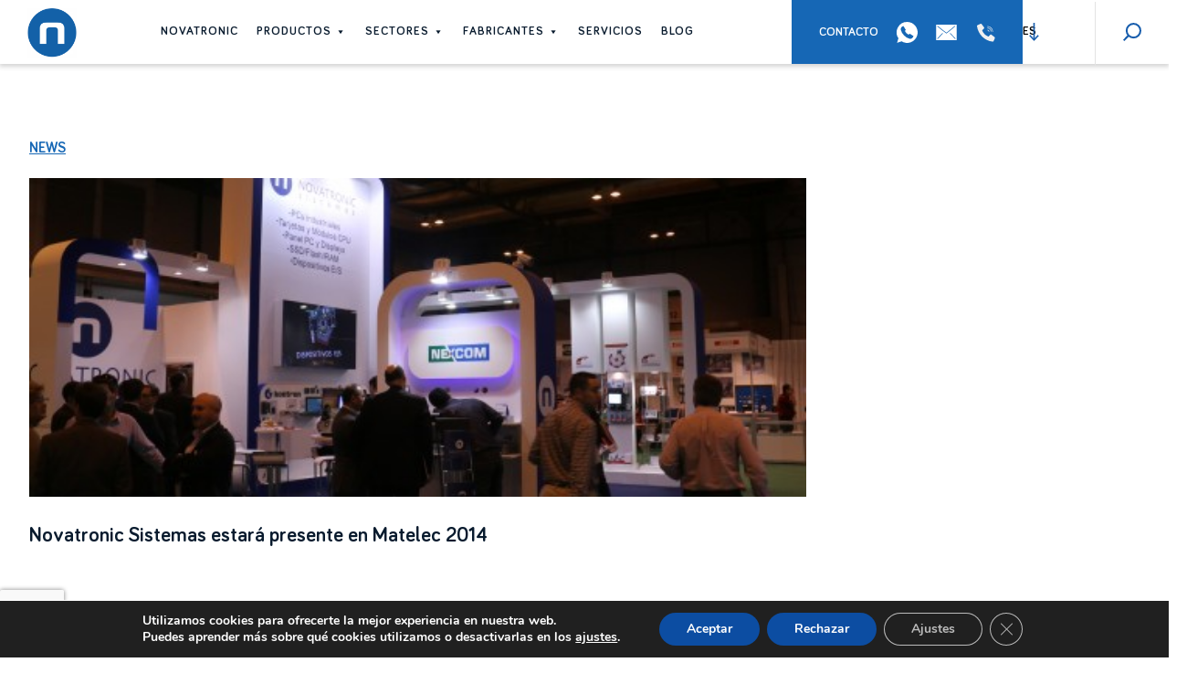

--- FILE ---
content_type: text/html; charset=UTF-8
request_url: https://www.novatronicsistemas.com/novatronic-sistemas-estara-presente-en-matelec-2014/
body_size: 20901
content:
<!DOCTYPE html>
<html lang="es-ES" prefix="og: https://ogp.me/ns#">
<head >
<meta charset="UTF-8" />
<meta name="viewport" content="width=device-width, initial-scale=1" />
<link rel="preload" href="https://www.novatronicsistemas.com/wp-content/themes/novatronic/fonts/Bariol-Bold.woff2" as="font" type="font/woff2" crossorigin>
<link rel="preload" href="https://www.novatronicsistemas.com/wp-content/themes/novatronic/fonts/Bariol-Regular.woff2" as="font" type="font/woff2" crossorigin>
<meta name="theme-color" content="#1667b5"/><link rel="manifest" href="https://www.novatronicsistemas.com/wp-content/themes/novatronic/manifest/manifest.webmanifest">	<style>img:is([sizes="auto" i], [sizes^="auto," i]) { contain-intrinsic-size: 3000px 1500px }</style>
<link rel="alternate" hreflang="es" href="https://www.novatronicsistemas.com/novatronic-sistemas-estara-presente-en-matelec-2014/" />
<link rel="alternate" hreflang="x-default" href="https://www.novatronicsistemas.com/novatronic-sistemas-estara-presente-en-matelec-2014/" />
<!-- Optimización para motores de búsqueda de Rank Math -  https://rankmath.com/ -->
<title>Novatronic Sistemas estará presente en Matelec 2014 &#045; Novatronic</title>
<meta name="description" content="Una vez más acudiremos al Salón Internacional de Soluciones para la Industria Eléctrica y Electrónica en Ifema: MATELEC"/>
<meta name="robots" content="follow, index, max-snippet:-1, max-video-preview:-1, max-image-preview:large"/>
<link rel="canonical" href="https://www.novatronicsistemas.com/novatronic-sistemas-estara-presente-en-matelec-2014/" />
<meta property="og:locale" content="es_ES" />
<meta property="og:type" content="article" />
<meta property="og:title" content="Novatronic Sistemas estará presente en Matelec 2014 &#045; Novatronic" />
<meta property="og:description" content="Una vez más acudiremos al Salón Internacional de Soluciones para la Industria Eléctrica y Electrónica en Ifema: MATELEC" />
<meta property="og:url" content="https://www.novatronicsistemas.com/novatronic-sistemas-estara-presente-en-matelec-2014/" />
<meta property="og:site_name" content="Novatronic" />
<meta property="article:tag" content="Matelec Feria Stand Madrid Salón Internacional de Soluciones para la Industria Eléctrica y Electrónica" />
<meta property="article:section" content="News" />
<meta property="og:image" content="https://www.novatronicsistemas.com/wp-content/uploads/2021/03/IMG_2469-500x205.jpg" />
<meta property="og:image:secure_url" content="https://www.novatronicsistemas.com/wp-content/uploads/2021/03/IMG_2469-500x205.jpg" />
<meta property="og:image:width" content="500" />
<meta property="og:image:height" content="205" />
<meta property="og:image:alt" content="Novatronic Sistemas estará presente en Matelec 2014" />
<meta property="og:image:type" content="image/jpeg" />
<meta property="article:published_time" content="2014-09-05T12:12:09+02:00" />
<meta name="twitter:card" content="summary_large_image" />
<meta name="twitter:title" content="Novatronic Sistemas estará presente en Matelec 2014 &#045; Novatronic" />
<meta name="twitter:description" content="Una vez más acudiremos al Salón Internacional de Soluciones para la Industria Eléctrica y Electrónica en Ifema: MATELEC" />
<meta name="twitter:site" content="@_Novatronic" />
<meta name="twitter:creator" content="@_Novatronic" />
<meta name="twitter:image" content="https://www.novatronicsistemas.com/wp-content/uploads/2021/03/IMG_2469-500x205.jpg" />
<meta name="twitter:label1" content="Escrito por" />
<meta name="twitter:data1" content="admin" />
<meta name="twitter:label2" content="Tiempo de lectura" />
<meta name="twitter:data2" content="Menos de un minuto" />
<script type="application/ld+json" class="rank-math-schema">{"@context":"https://schema.org","@graph":[{"@type":["Person","Organization"],"@id":"https://www.novatronicsistemas.com/#person","name":"innovanity","sameAs":["https://twitter.com/_Novatronic","https://www.pinterest.es/novatronic/","https://www.youtube.com/user/novatronicsistemas","https://www.linkedin.com/company/novatronic-sistemas"],"logo":{"@type":"ImageObject","@id":"https://www.novatronicsistemas.com/#logo","url":"https://www.novatronicsistemas.com/wp-content/uploads/2021/05/cropped-novatronic_400x400.png","contentUrl":"https://www.novatronicsistemas.com/wp-content/uploads/2021/05/cropped-novatronic_400x400.png","caption":"Novatronic","inLanguage":"es","width":"400","height":"400"},"image":{"@type":"ImageObject","@id":"https://www.novatronicsistemas.com/#logo","url":"https://www.novatronicsistemas.com/wp-content/uploads/2021/05/cropped-novatronic_400x400.png","contentUrl":"https://www.novatronicsistemas.com/wp-content/uploads/2021/05/cropped-novatronic_400x400.png","caption":"Novatronic","inLanguage":"es","width":"400","height":"400"}},{"@type":"WebSite","@id":"https://www.novatronicsistemas.com/#website","url":"https://www.novatronicsistemas.com","name":"Novatronic","publisher":{"@id":"https://www.novatronicsistemas.com/#person"},"inLanguage":"es"},{"@type":"ImageObject","@id":"https://www.novatronicsistemas.com/wp-content/uploads/2021/03/IMG_2469-500x205.jpg","url":"https://www.novatronicsistemas.com/wp-content/uploads/2021/03/IMG_2469-500x205.jpg","width":"500","height":"205","inLanguage":"es"},{"@type":"WebPage","@id":"https://www.novatronicsistemas.com/novatronic-sistemas-estara-presente-en-matelec-2014/#webpage","url":"https://www.novatronicsistemas.com/novatronic-sistemas-estara-presente-en-matelec-2014/","name":"Novatronic Sistemas estar\u00e1 presente en Matelec 2014 &#045; Novatronic","datePublished":"2014-09-05T12:12:09+02:00","dateModified":"2014-09-05T12:12:09+02:00","isPartOf":{"@id":"https://www.novatronicsistemas.com/#website"},"primaryImageOfPage":{"@id":"https://www.novatronicsistemas.com/wp-content/uploads/2021/03/IMG_2469-500x205.jpg"},"inLanguage":"es"},{"@type":"Person","@id":"https://www.novatronicsistemas.com/novatronic-sistemas-estara-presente-en-matelec-2014/#author","name":"admin","image":{"@type":"ImageObject","@id":"https://secure.gravatar.com/avatar/d892c974b5bc59a98308c561ac66fd4e?s=96&amp;d=mm&amp;r=g","url":"https://secure.gravatar.com/avatar/d892c974b5bc59a98308c561ac66fd4e?s=96&amp;d=mm&amp;r=g","caption":"admin","inLanguage":"es"}},{"@type":"BlogPosting","headline":"Novatronic Sistemas estar\u00e1 presente en Matelec 2014 &#045; Novatronic","datePublished":"2014-09-05T12:12:09+02:00","dateModified":"2014-09-05T12:12:09+02:00","articleSection":"News","author":{"@id":"https://www.novatronicsistemas.com/novatronic-sistemas-estara-presente-en-matelec-2014/#author","name":"admin"},"publisher":{"@id":"https://www.novatronicsistemas.com/#person"},"description":"Una vez m\u00e1s acudiremos al\u00a0Sal\u00f3n Internacional de Soluciones para la Industria El\u00e9ctrica y Electr\u00f3nica en Ifema:\u00a0MATELEC","name":"Novatronic Sistemas estar\u00e1 presente en Matelec 2014 &#045; Novatronic","@id":"https://www.novatronicsistemas.com/novatronic-sistemas-estara-presente-en-matelec-2014/#richSnippet","isPartOf":{"@id":"https://www.novatronicsistemas.com/novatronic-sistemas-estara-presente-en-matelec-2014/#webpage"},"image":{"@id":"https://www.novatronicsistemas.com/wp-content/uploads/2021/03/IMG_2469-500x205.jpg"},"inLanguage":"es","mainEntityOfPage":{"@id":"https://www.novatronicsistemas.com/novatronic-sistemas-estara-presente-en-matelec-2014/#webpage"}}]}</script>
<!-- /Plugin Rank Math WordPress SEO -->
<link rel='dns-prefetch' href='//fonts.googleapis.com' />
<link rel="alternate" type="application/rss+xml" title="Novatronic &raquo; Feed" href="https://www.novatronicsistemas.com/feed/" />
<link rel="alternate" type="application/rss+xml" title="Novatronic &raquo; Feed de los comentarios" href="https://www.novatronicsistemas.com/comments/feed/" />
<link rel="alternate" type="application/rss+xml" title="Novatronic &raquo; Comentario Novatronic Sistemas estará presente en Matelec 2014 del feed" href="https://www.novatronicsistemas.com/novatronic-sistemas-estara-presente-en-matelec-2014/feed/" />
<!-- <link rel='stylesheet' id='novatronic-css' href='https://www.novatronicsistemas.com/wp-content/themes/novatronic/style.css?ver=3.3.1' media='all' /> -->
<link rel="stylesheet" type="text/css" href="//www.novatronicsistemas.com/wp-content/cache/wpfc-minified/lx60dmni/bq8cv.css" media="all"/>
<style id='novatronic-inline-css'>
.site-header {
position: static;
}
</style>
<!-- <link rel='stylesheet' id='wp-block-library-css' href='https://www.novatronicsistemas.com/wp-includes/css/dist/block-library/style.min.css?ver=79332e0ff4f7af210d6d9124ed43e4d4' media='all' /> -->
<link rel="stylesheet" type="text/css" href="//www.novatronicsistemas.com/wp-content/cache/wpfc-minified/2ah45zxu/bq8cv.css" media="all"/>
<style id='classic-theme-styles-inline-css'>
/*! This file is auto-generated */
.wp-block-button__link{color:#fff;background-color:#32373c;border-radius:9999px;box-shadow:none;text-decoration:none;padding:calc(.667em + 2px) calc(1.333em + 2px);font-size:1.125em}.wp-block-file__button{background:#32373c;color:#fff;text-decoration:none}
</style>
<style id='global-styles-inline-css'>
:root{--wp--preset--aspect-ratio--square: 1;--wp--preset--aspect-ratio--4-3: 4/3;--wp--preset--aspect-ratio--3-4: 3/4;--wp--preset--aspect-ratio--3-2: 3/2;--wp--preset--aspect-ratio--2-3: 2/3;--wp--preset--aspect-ratio--16-9: 16/9;--wp--preset--aspect-ratio--9-16: 9/16;--wp--preset--color--black: #000000;--wp--preset--color--cyan-bluish-gray: #abb8c3;--wp--preset--color--white: #ffffff;--wp--preset--color--pale-pink: #f78da7;--wp--preset--color--vivid-red: #cf2e2e;--wp--preset--color--luminous-vivid-orange: #ff6900;--wp--preset--color--luminous-vivid-amber: #fcb900;--wp--preset--color--light-green-cyan: #7bdcb5;--wp--preset--color--vivid-green-cyan: #00d084;--wp--preset--color--pale-cyan-blue: #8ed1fc;--wp--preset--color--vivid-cyan-blue: #0693e3;--wp--preset--color--vivid-purple: #9b51e0;--wp--preset--color--theme-primary: #0073e5;--wp--preset--color--theme-secondary: #0073e5;--wp--preset--gradient--vivid-cyan-blue-to-vivid-purple: linear-gradient(135deg,rgba(6,147,227,1) 0%,rgb(155,81,224) 100%);--wp--preset--gradient--light-green-cyan-to-vivid-green-cyan: linear-gradient(135deg,rgb(122,220,180) 0%,rgb(0,208,130) 100%);--wp--preset--gradient--luminous-vivid-amber-to-luminous-vivid-orange: linear-gradient(135deg,rgba(252,185,0,1) 0%,rgba(255,105,0,1) 100%);--wp--preset--gradient--luminous-vivid-orange-to-vivid-red: linear-gradient(135deg,rgba(255,105,0,1) 0%,rgb(207,46,46) 100%);--wp--preset--gradient--very-light-gray-to-cyan-bluish-gray: linear-gradient(135deg,rgb(238,238,238) 0%,rgb(169,184,195) 100%);--wp--preset--gradient--cool-to-warm-spectrum: linear-gradient(135deg,rgb(74,234,220) 0%,rgb(151,120,209) 20%,rgb(207,42,186) 40%,rgb(238,44,130) 60%,rgb(251,105,98) 80%,rgb(254,248,76) 100%);--wp--preset--gradient--blush-light-purple: linear-gradient(135deg,rgb(255,206,236) 0%,rgb(152,150,240) 100%);--wp--preset--gradient--blush-bordeaux: linear-gradient(135deg,rgb(254,205,165) 0%,rgb(254,45,45) 50%,rgb(107,0,62) 100%);--wp--preset--gradient--luminous-dusk: linear-gradient(135deg,rgb(255,203,112) 0%,rgb(199,81,192) 50%,rgb(65,88,208) 100%);--wp--preset--gradient--pale-ocean: linear-gradient(135deg,rgb(255,245,203) 0%,rgb(182,227,212) 50%,rgb(51,167,181) 100%);--wp--preset--gradient--electric-grass: linear-gradient(135deg,rgb(202,248,128) 0%,rgb(113,206,126) 100%);--wp--preset--gradient--midnight: linear-gradient(135deg,rgb(2,3,129) 0%,rgb(40,116,252) 100%);--wp--preset--font-size--small: 12px;--wp--preset--font-size--medium: 20px;--wp--preset--font-size--large: 20px;--wp--preset--font-size--x-large: 42px;--wp--preset--font-size--normal: 18px;--wp--preset--font-size--larger: 24px;--wp--preset--spacing--20: 0.44rem;--wp--preset--spacing--30: 0.67rem;--wp--preset--spacing--40: 1rem;--wp--preset--spacing--50: 1.5rem;--wp--preset--spacing--60: 2.25rem;--wp--preset--spacing--70: 3.38rem;--wp--preset--spacing--80: 5.06rem;--wp--preset--shadow--natural: 6px 6px 9px rgba(0, 0, 0, 0.2);--wp--preset--shadow--deep: 12px 12px 50px rgba(0, 0, 0, 0.4);--wp--preset--shadow--sharp: 6px 6px 0px rgba(0, 0, 0, 0.2);--wp--preset--shadow--outlined: 6px 6px 0px -3px rgba(255, 255, 255, 1), 6px 6px rgba(0, 0, 0, 1);--wp--preset--shadow--crisp: 6px 6px 0px rgba(0, 0, 0, 1);}:where(.is-layout-flex){gap: 0.5em;}:where(.is-layout-grid){gap: 0.5em;}body .is-layout-flex{display: flex;}.is-layout-flex{flex-wrap: wrap;align-items: center;}.is-layout-flex > :is(*, div){margin: 0;}body .is-layout-grid{display: grid;}.is-layout-grid > :is(*, div){margin: 0;}:where(.wp-block-columns.is-layout-flex){gap: 2em;}:where(.wp-block-columns.is-layout-grid){gap: 2em;}:where(.wp-block-post-template.is-layout-flex){gap: 1.25em;}:where(.wp-block-post-template.is-layout-grid){gap: 1.25em;}.has-black-color{color: var(--wp--preset--color--black) !important;}.has-cyan-bluish-gray-color{color: var(--wp--preset--color--cyan-bluish-gray) !important;}.has-white-color{color: var(--wp--preset--color--white) !important;}.has-pale-pink-color{color: var(--wp--preset--color--pale-pink) !important;}.has-vivid-red-color{color: var(--wp--preset--color--vivid-red) !important;}.has-luminous-vivid-orange-color{color: var(--wp--preset--color--luminous-vivid-orange) !important;}.has-luminous-vivid-amber-color{color: var(--wp--preset--color--luminous-vivid-amber) !important;}.has-light-green-cyan-color{color: var(--wp--preset--color--light-green-cyan) !important;}.has-vivid-green-cyan-color{color: var(--wp--preset--color--vivid-green-cyan) !important;}.has-pale-cyan-blue-color{color: var(--wp--preset--color--pale-cyan-blue) !important;}.has-vivid-cyan-blue-color{color: var(--wp--preset--color--vivid-cyan-blue) !important;}.has-vivid-purple-color{color: var(--wp--preset--color--vivid-purple) !important;}.has-black-background-color{background-color: var(--wp--preset--color--black) !important;}.has-cyan-bluish-gray-background-color{background-color: var(--wp--preset--color--cyan-bluish-gray) !important;}.has-white-background-color{background-color: var(--wp--preset--color--white) !important;}.has-pale-pink-background-color{background-color: var(--wp--preset--color--pale-pink) !important;}.has-vivid-red-background-color{background-color: var(--wp--preset--color--vivid-red) !important;}.has-luminous-vivid-orange-background-color{background-color: var(--wp--preset--color--luminous-vivid-orange) !important;}.has-luminous-vivid-amber-background-color{background-color: var(--wp--preset--color--luminous-vivid-amber) !important;}.has-light-green-cyan-background-color{background-color: var(--wp--preset--color--light-green-cyan) !important;}.has-vivid-green-cyan-background-color{background-color: var(--wp--preset--color--vivid-green-cyan) !important;}.has-pale-cyan-blue-background-color{background-color: var(--wp--preset--color--pale-cyan-blue) !important;}.has-vivid-cyan-blue-background-color{background-color: var(--wp--preset--color--vivid-cyan-blue) !important;}.has-vivid-purple-background-color{background-color: var(--wp--preset--color--vivid-purple) !important;}.has-black-border-color{border-color: var(--wp--preset--color--black) !important;}.has-cyan-bluish-gray-border-color{border-color: var(--wp--preset--color--cyan-bluish-gray) !important;}.has-white-border-color{border-color: var(--wp--preset--color--white) !important;}.has-pale-pink-border-color{border-color: var(--wp--preset--color--pale-pink) !important;}.has-vivid-red-border-color{border-color: var(--wp--preset--color--vivid-red) !important;}.has-luminous-vivid-orange-border-color{border-color: var(--wp--preset--color--luminous-vivid-orange) !important;}.has-luminous-vivid-amber-border-color{border-color: var(--wp--preset--color--luminous-vivid-amber) !important;}.has-light-green-cyan-border-color{border-color: var(--wp--preset--color--light-green-cyan) !important;}.has-vivid-green-cyan-border-color{border-color: var(--wp--preset--color--vivid-green-cyan) !important;}.has-pale-cyan-blue-border-color{border-color: var(--wp--preset--color--pale-cyan-blue) !important;}.has-vivid-cyan-blue-border-color{border-color: var(--wp--preset--color--vivid-cyan-blue) !important;}.has-vivid-purple-border-color{border-color: var(--wp--preset--color--vivid-purple) !important;}.has-vivid-cyan-blue-to-vivid-purple-gradient-background{background: var(--wp--preset--gradient--vivid-cyan-blue-to-vivid-purple) !important;}.has-light-green-cyan-to-vivid-green-cyan-gradient-background{background: var(--wp--preset--gradient--light-green-cyan-to-vivid-green-cyan) !important;}.has-luminous-vivid-amber-to-luminous-vivid-orange-gradient-background{background: var(--wp--preset--gradient--luminous-vivid-amber-to-luminous-vivid-orange) !important;}.has-luminous-vivid-orange-to-vivid-red-gradient-background{background: var(--wp--preset--gradient--luminous-vivid-orange-to-vivid-red) !important;}.has-very-light-gray-to-cyan-bluish-gray-gradient-background{background: var(--wp--preset--gradient--very-light-gray-to-cyan-bluish-gray) !important;}.has-cool-to-warm-spectrum-gradient-background{background: var(--wp--preset--gradient--cool-to-warm-spectrum) !important;}.has-blush-light-purple-gradient-background{background: var(--wp--preset--gradient--blush-light-purple) !important;}.has-blush-bordeaux-gradient-background{background: var(--wp--preset--gradient--blush-bordeaux) !important;}.has-luminous-dusk-gradient-background{background: var(--wp--preset--gradient--luminous-dusk) !important;}.has-pale-ocean-gradient-background{background: var(--wp--preset--gradient--pale-ocean) !important;}.has-electric-grass-gradient-background{background: var(--wp--preset--gradient--electric-grass) !important;}.has-midnight-gradient-background{background: var(--wp--preset--gradient--midnight) !important;}.has-small-font-size{font-size: var(--wp--preset--font-size--small) !important;}.has-medium-font-size{font-size: var(--wp--preset--font-size--medium) !important;}.has-large-font-size{font-size: var(--wp--preset--font-size--large) !important;}.has-x-large-font-size{font-size: var(--wp--preset--font-size--x-large) !important;}
:where(.wp-block-post-template.is-layout-flex){gap: 1.25em;}:where(.wp-block-post-template.is-layout-grid){gap: 1.25em;}
:where(.wp-block-columns.is-layout-flex){gap: 2em;}:where(.wp-block-columns.is-layout-grid){gap: 2em;}
:root :where(.wp-block-pullquote){font-size: 1.5em;line-height: 1.6;}
</style>
<!-- <link rel='stylesheet' id='wpml-blocks-css' href='https://www.novatronicsistemas.com/wp-content/plugins/sitepress-multilingual-cms/dist/css/blocks/styles.css?ver=4.6.14' media='all' /> -->
<!-- <link rel='stylesheet' id='automatic-upload-images-css' href='https://www.novatronicsistemas.com/wp-content/plugins/automatic-upload-images/public/css/automatic-upload-images-public.css?ver=1.0.0' media='all' /> -->
<!-- <link rel='stylesheet' id='contact-form-7-css' href='https://www.novatronicsistemas.com/wp-content/plugins/contact-form-7/includes/css/styles.css?ver=6.0' media='all' /> -->
<!-- <link rel='stylesheet' id='wpml-menu-item-0-css' href='https://www.novatronicsistemas.com/wp-content/plugins/sitepress-multilingual-cms/templates/language-switchers/menu-item/style.min.css?ver=1' media='all' /> -->
<!-- <link rel='stylesheet' id='megamenu-css' href='https://www.novatronicsistemas.com/wp-content/uploads/maxmegamenu/style_es.css?ver=a69009' media='all' /> -->
<!-- <link rel='stylesheet' id='dashicons-css' href='https://www.novatronicsistemas.com/wp-includes/css/dashicons.min.css?ver=79332e0ff4f7af210d6d9124ed43e4d4' media='all' /> -->
<!-- <link rel='stylesheet' id='search-filter-plugin-styles-css' href='https://www.novatronicsistemas.com/wp-content/plugins/search-filter-pro/public/assets/css/search-filter.min.css?ver=2.5.4' media='all' /> -->
<link rel="stylesheet" type="text/css" href="//www.novatronicsistemas.com/wp-content/cache/wpfc-minified/fcqhcs7/bq8cv.css" media="all"/>
<link rel='stylesheet' id='novatronic-fonts-css' href='https://fonts.googleapis.com/css?family=Source+Sans+Pro%3A400%2C400i%2C600%2C700&#038;display=swap&#038;ver=3.3.1' media='all' />
<!-- <link rel='stylesheet' id='novatronic-gutenberg-css' href='https://www.novatronicsistemas.com/wp-content/themes/novatronic/lib/gutenberg/front-end.css?ver=3.3.1' media='all' /> -->
<link rel="stylesheet" type="text/css" href="//www.novatronicsistemas.com/wp-content/cache/wpfc-minified/21jjcp1o/bq8cv.css" media="all"/>
<style id='novatronic-gutenberg-inline-css'>
.gb-block-post-grid .gb-post-grid-items h2 a:hover {
color: #0073e5;
}
.site-container .wp-block-button .wp-block-button__link {
background-color: #0073e5;
}
.wp-block-button .wp-block-button__link:not(.has-background),
.wp-block-button .wp-block-button__link:not(.has-background):focus,
.wp-block-button .wp-block-button__link:not(.has-background):hover {
color: #ffffff;
}
.site-container .wp-block-button.is-style-outline .wp-block-button__link {
color: #0073e5;
}
.site-container .wp-block-button.is-style-outline .wp-block-button__link:focus,
.site-container .wp-block-button.is-style-outline .wp-block-button__link:hover {
color: #2396ff;
}		.site-container .has-small-font-size {
font-size: 12px;
}		.site-container .has-normal-font-size {
font-size: 18px;
}		.site-container .has-large-font-size {
font-size: 20px;
}		.site-container .has-larger-font-size {
font-size: 24px;
}		.site-container .has-theme-primary-color,
.site-container .wp-block-button .wp-block-button__link.has-theme-primary-color,
.site-container .wp-block-button.is-style-outline .wp-block-button__link.has-theme-primary-color {
color: #0073e5;
}
.site-container .has-theme-primary-background-color,
.site-container .wp-block-button .wp-block-button__link.has-theme-primary-background-color,
.site-container .wp-block-pullquote.is-style-solid-color.has-theme-primary-background-color {
background-color: #0073e5;
}		.site-container .has-theme-secondary-color,
.site-container .wp-block-button .wp-block-button__link.has-theme-secondary-color,
.site-container .wp-block-button.is-style-outline .wp-block-button__link.has-theme-secondary-color {
color: #0073e5;
}
.site-container .has-theme-secondary-background-color,
.site-container .wp-block-button .wp-block-button__link.has-theme-secondary-background-color,
.site-container .wp-block-pullquote.is-style-solid-color.has-theme-secondary-background-color {
background-color: #0073e5;
}
</style>
<!-- <link rel='stylesheet' id='moove_gdpr_frontend-css' href='https://www.novatronicsistemas.com/wp-content/plugins/gdpr-cookie-compliance/dist/styles/gdpr-main.css?ver=4.15.5' media='all' /> -->
<link rel="stylesheet" type="text/css" href="//www.novatronicsistemas.com/wp-content/cache/wpfc-minified/8w2j11j8/bq8cv.css" media="all"/>
<style id='moove_gdpr_frontend-inline-css'>
#moove_gdpr_cookie_modal,#moove_gdpr_cookie_info_bar,.gdpr_cookie_settings_shortcode_content{font-family:Nunito,sans-serif}#moove_gdpr_save_popup_settings_button{background-color:#373737;color:#fff}#moove_gdpr_save_popup_settings_button:hover{background-color:#000}#moove_gdpr_cookie_info_bar .moove-gdpr-info-bar-container .moove-gdpr-info-bar-content a.mgbutton,#moove_gdpr_cookie_info_bar .moove-gdpr-info-bar-container .moove-gdpr-info-bar-content button.mgbutton{background-color:#0c4da2}#moove_gdpr_cookie_modal .moove-gdpr-modal-content .moove-gdpr-modal-footer-content .moove-gdpr-button-holder a.mgbutton,#moove_gdpr_cookie_modal .moove-gdpr-modal-content .moove-gdpr-modal-footer-content .moove-gdpr-button-holder button.mgbutton,.gdpr_cookie_settings_shortcode_content .gdpr-shr-button.button-green{background-color:#0c4da2;border-color:#0c4da2}#moove_gdpr_cookie_modal .moove-gdpr-modal-content .moove-gdpr-modal-footer-content .moove-gdpr-button-holder a.mgbutton:hover,#moove_gdpr_cookie_modal .moove-gdpr-modal-content .moove-gdpr-modal-footer-content .moove-gdpr-button-holder button.mgbutton:hover,.gdpr_cookie_settings_shortcode_content .gdpr-shr-button.button-green:hover{background-color:#fff;color:#0c4da2}#moove_gdpr_cookie_modal .moove-gdpr-modal-content .moove-gdpr-modal-close i,#moove_gdpr_cookie_modal .moove-gdpr-modal-content .moove-gdpr-modal-close span.gdpr-icon{background-color:#0c4da2;border:1px solid #0c4da2}#moove_gdpr_cookie_info_bar span.change-settings-button.focus-g,#moove_gdpr_cookie_info_bar span.change-settings-button:focus,#moove_gdpr_cookie_info_bar button.change-settings-button.focus-g,#moove_gdpr_cookie_info_bar button.change-settings-button:focus{-webkit-box-shadow:0 0 1px 3px #0c4da2;-moz-box-shadow:0 0 1px 3px #0c4da2;box-shadow:0 0 1px 3px #0c4da2}#moove_gdpr_cookie_modal .moove-gdpr-modal-content .moove-gdpr-modal-close i:hover,#moove_gdpr_cookie_modal .moove-gdpr-modal-content .moove-gdpr-modal-close span.gdpr-icon:hover,#moove_gdpr_cookie_info_bar span[data-href]>u.change-settings-button{color:#0c4da2}#moove_gdpr_cookie_modal .moove-gdpr-modal-content .moove-gdpr-modal-left-content #moove-gdpr-menu li.menu-item-selected a span.gdpr-icon,#moove_gdpr_cookie_modal .moove-gdpr-modal-content .moove-gdpr-modal-left-content #moove-gdpr-menu li.menu-item-selected button span.gdpr-icon{color:inherit}#moove_gdpr_cookie_modal .moove-gdpr-modal-content .moove-gdpr-modal-left-content #moove-gdpr-menu li a span.gdpr-icon,#moove_gdpr_cookie_modal .moove-gdpr-modal-content .moove-gdpr-modal-left-content #moove-gdpr-menu li button span.gdpr-icon{color:inherit}#moove_gdpr_cookie_modal .gdpr-acc-link{line-height:0;font-size:0;color:transparent;position:absolute}#moove_gdpr_cookie_modal .moove-gdpr-modal-content .moove-gdpr-modal-close:hover i,#moove_gdpr_cookie_modal .moove-gdpr-modal-content .moove-gdpr-modal-left-content #moove-gdpr-menu li a,#moove_gdpr_cookie_modal .moove-gdpr-modal-content .moove-gdpr-modal-left-content #moove-gdpr-menu li button,#moove_gdpr_cookie_modal .moove-gdpr-modal-content .moove-gdpr-modal-left-content #moove-gdpr-menu li button i,#moove_gdpr_cookie_modal .moove-gdpr-modal-content .moove-gdpr-modal-left-content #moove-gdpr-menu li a i,#moove_gdpr_cookie_modal .moove-gdpr-modal-content .moove-gdpr-tab-main .moove-gdpr-tab-main-content a:hover,#moove_gdpr_cookie_info_bar.moove-gdpr-dark-scheme .moove-gdpr-info-bar-container .moove-gdpr-info-bar-content a.mgbutton:hover,#moove_gdpr_cookie_info_bar.moove-gdpr-dark-scheme .moove-gdpr-info-bar-container .moove-gdpr-info-bar-content button.mgbutton:hover,#moove_gdpr_cookie_info_bar.moove-gdpr-dark-scheme .moove-gdpr-info-bar-container .moove-gdpr-info-bar-content a:hover,#moove_gdpr_cookie_info_bar.moove-gdpr-dark-scheme .moove-gdpr-info-bar-container .moove-gdpr-info-bar-content button:hover,#moove_gdpr_cookie_info_bar.moove-gdpr-dark-scheme .moove-gdpr-info-bar-container .moove-gdpr-info-bar-content span.change-settings-button:hover,#moove_gdpr_cookie_info_bar.moove-gdpr-dark-scheme .moove-gdpr-info-bar-container .moove-gdpr-info-bar-content button.change-settings-button:hover,#moove_gdpr_cookie_info_bar.moove-gdpr-dark-scheme .moove-gdpr-info-bar-container .moove-gdpr-info-bar-content u.change-settings-button:hover,#moove_gdpr_cookie_info_bar span[data-href]>u.change-settings-button,#moove_gdpr_cookie_info_bar.moove-gdpr-dark-scheme .moove-gdpr-info-bar-container .moove-gdpr-info-bar-content a.mgbutton.focus-g,#moove_gdpr_cookie_info_bar.moove-gdpr-dark-scheme .moove-gdpr-info-bar-container .moove-gdpr-info-bar-content button.mgbutton.focus-g,#moove_gdpr_cookie_info_bar.moove-gdpr-dark-scheme .moove-gdpr-info-bar-container .moove-gdpr-info-bar-content a.focus-g,#moove_gdpr_cookie_info_bar.moove-gdpr-dark-scheme .moove-gdpr-info-bar-container .moove-gdpr-info-bar-content button.focus-g,#moove_gdpr_cookie_info_bar.moove-gdpr-dark-scheme .moove-gdpr-info-bar-container .moove-gdpr-info-bar-content a.mgbutton:focus,#moove_gdpr_cookie_info_bar.moove-gdpr-dark-scheme .moove-gdpr-info-bar-container .moove-gdpr-info-bar-content button.mgbutton:focus,#moove_gdpr_cookie_info_bar.moove-gdpr-dark-scheme .moove-gdpr-info-bar-container .moove-gdpr-info-bar-content a:focus,#moove_gdpr_cookie_info_bar.moove-gdpr-dark-scheme .moove-gdpr-info-bar-container .moove-gdpr-info-bar-content button:focus,#moove_gdpr_cookie_info_bar.moove-gdpr-dark-scheme .moove-gdpr-info-bar-container .moove-gdpr-info-bar-content span.change-settings-button.focus-g,span.change-settings-button:focus,button.change-settings-button.focus-g,button.change-settings-button:focus,#moove_gdpr_cookie_info_bar.moove-gdpr-dark-scheme .moove-gdpr-info-bar-container .moove-gdpr-info-bar-content u.change-settings-button.focus-g,#moove_gdpr_cookie_info_bar.moove-gdpr-dark-scheme .moove-gdpr-info-bar-container .moove-gdpr-info-bar-content u.change-settings-button:focus{color:#0c4da2}#moove_gdpr_cookie_modal.gdpr_lightbox-hide{display:none}
</style>
<script src='//www.novatronicsistemas.com/wp-content/cache/wpfc-minified/kznf6hcz/bq8cv.js' type="text/javascript"></script>
<!-- <script src="https://www.novatronicsistemas.com/wp-includes/js/jquery/jquery.min.js?ver=3.7.1" id="jquery-core-js"></script> -->
<!-- <script src="https://www.novatronicsistemas.com/wp-includes/js/jquery/jquery-migrate.min.js?ver=3.4.1" id="jquery-migrate-js"></script> -->
<!-- <script src="https://www.novatronicsistemas.com/wp-content/plugins/automatic-upload-images/public/js/automatic-upload-images-public.js?ver=1.0.0" id="automatic-upload-images-js"></script> -->
<link rel="https://api.w.org/" href="https://www.novatronicsistemas.com/wp-json/" /><link rel="alternate" title="JSON" type="application/json" href="https://www.novatronicsistemas.com/wp-json/wp/v2/posts/2368" /><link rel="EditURI" type="application/rsd+xml" title="RSD" href="https://www.novatronicsistemas.com/xmlrpc.php?rsd" />
<link rel='shortlink' href='https://www.novatronicsistemas.com/?p=2368' />
<link rel="alternate" title="oEmbed (JSON)" type="application/json+oembed" href="https://www.novatronicsistemas.com/wp-json/oembed/1.0/embed?url=https%3A%2F%2Fwww.novatronicsistemas.com%2Fnovatronic-sistemas-estara-presente-en-matelec-2014%2F" />
<link rel="alternate" title="oEmbed (XML)" type="text/xml+oembed" href="https://www.novatronicsistemas.com/wp-json/oembed/1.0/embed?url=https%3A%2F%2Fwww.novatronicsistemas.com%2Fnovatronic-sistemas-estara-presente-en-matelec-2014%2F&#038;format=xml" />
<meta name="generator" content="WPML ver:4.6.14 stt:1,2;" />
<link rel="icon" href="https://www.novatronicsistemas.com/wp-content/uploads/2021/02/logo-novatronic.png" sizes="32x32" />
<link rel="icon" href="https://www.novatronicsistemas.com/wp-content/uploads/2021/02/logo-novatronic.png" sizes="192x192" />
<link rel="apple-touch-icon" href="https://www.novatronicsistemas.com/wp-content/uploads/2021/02/logo-novatronic.png" />
<meta name="msapplication-TileImage" content="https://www.novatronicsistemas.com/wp-content/uploads/2021/02/logo-novatronic.png" />
<style id="wp-custom-css">
.grecaptcha-badge {
right: auto !important;
left: 0;
width: 70px !important;
-webkit-transition: width 0.5s ease-in-out !important;
-moz-transition: width 0.5s ease-in-out !important;
-o-transition: width 0.5s ease-in-out !important;
transition: width 0.5s ease-in-out !important;
}
.grecaptcha-badge:hover {
width: 256px !important;
}
.cat-description h2 {
font-size:1.2em;
}
.cat-description h3 {
font-size:1.1em;
}		</style>
<style type="text/css">/** Mega Menu CSS: fs **/</style>
</head>
<body class="post-template-default single single-post postid-2368 single-format-standard wp-custom-logo wp-embed-responsive mega-menu-primary header-full-width full-width-content genesis-breadcrumbs-hidden genesis-singular-image-hidden genesis-footer-widgets-visible has-no-blocks" itemscope itemtype="https://schema.org/WebPage"><div class="site-container"><ul class="genesis-skip-link"><li><a href="#genesis-nav-primary" class="screen-reader-shortcut"> Saltar a la navegación principal</a></li><li><a href="#genesis-content" class="screen-reader-shortcut"> Saltar al contenido principal</a></li><li><a href="#genesis-footer-widgets" class="screen-reader-shortcut"> Saltar al pie de página</a></li></ul><header class="site-header" itemscope itemtype="https://schema.org/WPHeader"><div class="wrap"><div class="title-area"><a href="https://www.novatronicsistemas.com/" class="custom-logo-link" rel="home"><img width="400" height="400" src="https://www.novatronicsistemas.com/wp-content/uploads/2021/05/cropped-novatronic_400x400.png" class="custom-logo" alt="Novatronic" decoding="async" fetchpriority="high" srcset="https://www.novatronicsistemas.com/wp-content/uploads/2021/05/cropped-novatronic_400x400.png 400w, https://www.novatronicsistemas.com/wp-content/uploads/2021/05/cropped-novatronic_400x400-300x300.png 300w, https://www.novatronicsistemas.com/wp-content/uploads/2021/05/cropped-novatronic_400x400-150x150.png 150w, https://www.novatronicsistemas.com/wp-content/uploads/2021/05/cropped-novatronic_400x400-75x75.png 75w" sizes="(max-width: 400px) 100vw, 400px" /></a><p class="site-title" itemprop="headline">Novatronic</p><p class="site-description" itemprop="description">PCs industriales, COTS rugerizados, pantallas y sistemas embebidos</p></div><nav class="nav-primary" aria-label="Principal" itemscope itemtype="https://schema.org/SiteNavigationElement" id="genesis-nav-primary"><div class="wrap"><div id="mega-menu-wrap-primary" class="mega-menu-wrap"><div class="mega-menu-toggle"><div class="mega-toggle-blocks-left"></div><div class="mega-toggle-blocks-center"></div><div class="mega-toggle-blocks-right"><div class='mega-toggle-block mega-menu-toggle-animated-block mega-toggle-block-1' id='mega-toggle-block-1'><button aria-label="" class="mega-toggle-animated mega-toggle-animated-slider" type="button" aria-expanded="false">
<span class="mega-toggle-animated-box">
<span class="mega-toggle-animated-inner"></span>
</span>
</button></div></div></div><ul id="mega-menu-primary" class="mega-menu max-mega-menu mega-menu-horizontal mega-no-js" data-event="click" data-effect="fade_up" data-effect-speed="200" data-effect-mobile="slide_right" data-effect-speed-mobile="400" data-panel-width="body" data-panel-inner-width=".site-inner" data-mobile-force-width="false" data-second-click="go" data-document-click="collapse" data-vertical-behaviour="standard" data-breakpoint="1080" data-unbind="true" data-mobile-state="collapse_all" data-mobile-direction="vertical" data-hover-intent-timeout="300" data-hover-intent-interval="100"><li class='mega-menu-item mega-menu-item-type-post_type mega-menu-item-object-page mega-menu-item-home mega-align-bottom-left mega-menu-flyout mega-has-icon mega-icon-left mega-hide-on-desktop mega-menu-item-8910' id='mega-menu-item-8910'><a class="mega-custom-icon mega-menu-link" href="https://www.novatronicsistemas.com/" tabindex="0">Inicio</a></li><li class='mega-menu-item mega-menu-item-type-post_type mega-menu-item-object-page mega-align-bottom-left mega-menu-flyout mega-menu-item-96' id='mega-menu-item-96'><a class="mega-menu-link" href="https://www.novatronicsistemas.com/novatronic/" tabindex="0">Novatronic</a></li><li class='mega-menu-item mega-menu-item-type-custom mega-menu-item-object-custom mega-menu-item-has-children mega-align-bottom-left mega-menu-flyout mega-hide-on-desktop mega-menu-item-116' id='mega-menu-item-116'><a class="mega-menu-link" href="#" aria-expanded="false" tabindex="0">Productos<span class="mega-indicator"></span></a>
<ul class="mega-sub-menu">
<li class='mega-menu-item mega-menu-item-type-custom mega-menu-item-object-custom mega-has-icon mega-icon-left mega-menu-item-8875' id='mega-menu-item-8875'><a class="mega-custom-icon mega-menu-link" href="/catalogo?_sft_categorias=almacenamiento-memoria">Almacenamiento y memoria</a></li><li class='mega-menu-item mega-menu-item-type-custom mega-menu-item-object-custom mega-has-icon mega-icon-left mega-menu-item-8876' id='mega-menu-item-8876'><a class="mega-custom-icon mega-menu-link" href="/catalogo?_sft_categorias=comunicacion-industrial">Comunicación industrial</a></li><li class='mega-menu-item mega-menu-item-type-custom mega-menu-item-object-custom mega-has-icon mega-icon-left mega-menu-item-8877' id='mega-menu-item-8877'><a class="mega-custom-icon mega-menu-link" href="/catalogo?_sft_categorias=cpus-tarjetas-modulos">CPUs, Tarjetas y Módulos</a></li><li class='mega-menu-item mega-menu-item-type-custom mega-menu-item-object-custom mega-has-icon mega-icon-left mega-menu-item-8878' id='mega-menu-item-8878'><a class="mega-custom-icon mega-menu-link" href="/catalogo?_sft_categorias=displays-y-monitores">Displays y monitores</a></li><li class='mega-menu-item mega-menu-item-type-custom mega-menu-item-object-custom mega-has-icon mega-icon-left mega-menu-item-8879' id='mega-menu-item-8879'><a class="mega-custom-icon mega-menu-link" href="/catalogo?_sft_categorias=ethernet-switch-router">Ethernet, Switch & Router</a></li><li class='mega-menu-item mega-menu-item-type-custom mega-menu-item-object-custom mega-has-icon mega-icon-left mega-menu-item-8880' id='mega-menu-item-8880'><a class="mega-custom-icon mega-menu-link" href="/catalogo?_sft_categorias=sistemas">Sistemas</a></li><li class='mega-menu-item mega-menu-item-type-custom mega-menu-item-object-custom mega-has-icon mega-icon-left mega-menu-item-8881' id='mega-menu-item-8881'><a class="mega-custom-icon mega-menu-link" href="/catalogo?_sft_categorias=soluciones-software">Soluciones software</a></li></ul>
</li><li class='mega-menu-productos mega-menu-item mega-menu-item-type-custom mega-menu-item-object-custom mega-menu-item-has-children mega-align-bottom-left mega-menu-tabbed mega-hide-on-mobile mega-menu-megamenu mega-menu-item-78 menu-productos' id='mega-menu-item-78'><a class="mega-menu-link" href="#" aria-expanded="false" tabindex="0">Productos<span class="mega-indicator"></span></a>
<ul class="mega-sub-menu">
<li class='mega-menu-item mega-menu-item-type-taxonomy mega-menu-item-object-categorias mega-menu-megamenu mega-menu-item-has-children mega-has-icon mega-icon-left mega-menu-item-111' id='mega-menu-item-111'><a class="mega-custom-icon mega-menu-link" href="https://www.novatronicsistemas.com/categoría/almacenamiento-memoria/">Almacenamiento y memoria<span class="mega-indicator"></span></a>
<ul class="mega-sub-menu">
<li class='mega-menu-item mega-menu-item-type-widget widget_cc_widget_productos_por_categoria mega-menu-columns-1-of-1 mega-menu-item-cc_widget_productos_por_categoria-14' id='mega-menu-item-cc_widget_productos_por_categoria-14'><h4 class="mega-block-title"></h4>		<ul class="menu-products">
<li>
<p class="product-name"><strong><a href="https://www.novatronicsistemas.com/producto/almacenamiento-flash/">Almacenamiento Flash</a></strong></p>
</li>
<li>
<p class="product-name"><strong><a href="https://www.novatronicsistemas.com/producto/dram/">DRAM</a></strong></p>
</li>
</ul>
<a href="/catalogo" class="button-see-all">
<span class="mpb-button">+</span>
<span class="mpb-span">Ver todos</span>
</a>
</li>	</ul>
</li><li class='mega-menu-item mega-menu-item-type-taxonomy mega-menu-item-object-categorias mega-menu-megamenu mega-menu-item-has-children mega-has-icon mega-icon-left mega-menu-item-112' id='mega-menu-item-112'><a class="mega-custom-icon mega-menu-link" href="https://www.novatronicsistemas.com/categoría/comunicacion-industrial/">Comunicación industrial<span class="mega-indicator"></span></a>
<ul class="mega-sub-menu">
<li class='mega-menu-item mega-menu-item-type-widget widget_cc_widget_productos_por_categoria mega-menu-columns-1-of-1 mega-menu-item-cc_widget_productos_por_categoria-5' id='mega-menu-item-cc_widget_productos_por_categoria-5'><h4 class="mega-block-title"></h4>		<ul class="menu-products">
<li>
<p class="product-name"><strong><a href="https://www.novatronicsistemas.com/producto/buses-de-campo/">Buses de Campo</a></strong></p>
</li>
<li>
<p class="product-name"><strong><a href="https://www.novatronicsistemas.com/producto/modulos-es-remotos/">Módulos E/S Remotos</a></strong></p>
</li>
<li>
<p class="product-name"><strong><a href="https://www.novatronicsistemas.com/producto/multipuertos-serie/">Multipuertos Serie</a></strong></p>
</li>
<li>
<p class="product-name"><strong><a href="https://www.novatronicsistemas.com/producto/tsn/">TSN</a></strong></p>
</li>
<li>
<p class="product-name"><strong><a href="https://www.novatronicsistemas.com/producto/wi-fi-industrial/">Wi-Fi industrial</a></strong></p>
</li>
</ul>
<a href="/catalogo" class="button-see-all">
<span class="mpb-button">+</span>
<span class="mpb-span">Ver todos</span>
</a>
</li>	</ul>
</li><li class='mega-menu-item mega-menu-item-type-taxonomy mega-menu-item-object-categorias mega-menu-megamenu mega-menu-item-has-children mega-has-icon mega-icon-left mega-menu-item-109' id='mega-menu-item-109'><a class="mega-custom-icon mega-menu-link" href="https://www.novatronicsistemas.com/categoría/cpus-tarjetas-modulos/">CPUs, Tarjetas y Módulos<span class="mega-indicator"></span></a>
<ul class="mega-sub-menu">
<li class='mega-menu-item mega-menu-item-type-widget widget_cc_widget_productos_por_categoria mega-menu-columns-1-of-1 mega-menu-item-cc_widget_productos_por_categoria-6' id='mega-menu-item-cc_widget_productos_por_categoria-6'><h4 class="mega-block-title"></h4>		<ul class="menu-products">
<li>
<p class="product-name"><strong><a href="https://www.novatronicsistemas.com/producto/avionica/">Aviónica</a></strong></p>
</li>
<li>
<p class="product-name"><strong><a href="https://www.novatronicsistemas.com/producto/compactpci/">CompactPCI</a></strong></p>
</li>
<li>
<p class="product-name"><strong><a href="https://www.novatronicsistemas.com/producto/compactpci-serial/">CompactPCI Serial</a></strong></p>
</li>
<li>
<p class="product-name"><strong><a href="https://www.novatronicsistemas.com/producto/fpga/">FPGA</a></strong></p>
</li>
<li>
<p class="product-name"><strong><a href="https://www.novatronicsistemas.com/producto/gpgpu/">GPGPU</a></strong></p>
</li>
<li>
<p class="product-name"><strong><a href="https://www.novatronicsistemas.com/producto/kits-de-desarrollo/">Kits de desarrollo</a></strong></p>
</li>
<li>
<p class="product-name"><strong><a href="https://www.novatronicsistemas.com/producto/mtca/">MTCA</a></strong></p>
</li>
<li>
<p class="product-name"><strong><a href="https://www.novatronicsistemas.com/producto/pc104/">PC104</a></strong></p>
</li>
<li>
<p class="product-name"><strong><a href="https://www.novatronicsistemas.com/producto/pmc-xmc-fmc/">PMC / XMC / FMC</a></strong></p>
</li>
<li>
<p class="product-name"><strong><a href="https://www.novatronicsistemas.com/producto/sbc-motherboards/">SBC &#038; Motherboards</a></strong></p>
</li>
<li>
<p class="product-name"><strong><a href="https://www.novatronicsistemas.com/producto/som/">SOM</a></strong></p>
</li>
<li>
<p class="product-name"><strong><a href="https://www.novatronicsistemas.com/producto/vme/">VME</a></strong></p>
</li>
<li>
<p class="product-name"><strong><a href="https://www.novatronicsistemas.com/producto/vpx/">VPX</a></strong></p>
</li>
<li>
<p><strong>Computer On Modules</strong></p>
<ul class="menu-products-by-subcat">
<li>
<p class="product-name"><a href="https://www.novatronicsistemas.com/producto/smarc/">SMARC</a></p>
</li>
<li>
<p class="product-name"><a href="https://www.novatronicsistemas.com/producto/qseven/">QSEVEN</a></p>
</li>
<li>
<p class="product-name"><a href="https://www.novatronicsistemas.com/producto/com-express/">COM Express</a></p>
</li>
<li>
<p class="product-name"><a href="https://www.novatronicsistemas.com/producto/com-hpc/">COM-HPC</a></p>
</li>
</ul>
</li>
</ul>
<a href="/catalogo" class="button-see-all">
<span class="mpb-button">+</span>
<span class="mpb-span">Ver todos</span>
</a>
</li>	</ul>
</li><li class='mega-menu-item mega-menu-item-type-taxonomy mega-menu-item-object-categorias mega-menu-megamenu mega-menu-item-has-children mega-has-icon mega-icon-left mega-has-description mega-menu-item-8487' id='mega-menu-item-8487'><a class="mega-custom-icon mega-menu-link" href="https://www.novatronicsistemas.com/categoría/displays-y-monitores/"><span class="mega-description-group"><span class="mega-menu-title">Displays y monitores</span><span class="mega-menu-description">Displays estándar/openframe y Monitores a medida (desde 4”) cumpliendo los requisitos mecánicos de cualquier proyecto e incorporando una amplia gama de tecnologías ópticas y táctiles.</span></span><span class="mega-indicator"></span></a>
<ul class="mega-sub-menu">
<li class='mega-menu-item mega-menu-item-type-widget widget_cc_widget_productos_por_categoria mega-menu-columns-1-of-1 mega-menu-item-cc_widget_productos_por_categoria-10' id='mega-menu-item-cc_widget_productos_por_categoria-10'><h4 class="mega-block-title"></h4>		<ul class="menu-products">
<li>
<p class="product-name"><strong><a href="https://www.novatronicsistemas.com/producto/display-defensa/">Display Defensa</a></strong></p>
</li>
<li>
<p class="product-name"><strong><a href="https://www.novatronicsistemas.com/producto/display-ferroviario/">Display Ferroviario</a></strong></p>
</li>
<li>
<p class="product-name"><strong><a href="https://www.novatronicsistemas.com/producto/display-vehicular/">Display Vehicular</a></strong></p>
</li>
<li>
<p class="product-name"><strong><a href="https://www.novatronicsistemas.com/producto/monitores-a-medida/">Monitores a medida</a></strong></p>
</li>
</ul>
<a href="/catalogo" class="button-see-all">
<span class="mpb-button">+</span>
<span class="mpb-span">Ver todos</span>
</a>
</li>	</ul>
</li><li class='mega-menu-item mega-menu-item-type-taxonomy mega-menu-item-object-categorias mega-menu-megamenu mega-menu-item-has-children mega-has-icon mega-icon-left mega-menu-item-8873' id='mega-menu-item-8873'><a class="mega-custom-icon mega-menu-link" href="https://www.novatronicsistemas.com/categoría/ethernet-switch-router/">Ethernet Switch &amp; Router<span class="mega-indicator"></span></a>
<ul class="mega-sub-menu">
<li class='mega-menu-item mega-menu-item-type-widget widget_cc_widget_productos_por_categoria mega-menu-columns-1-of-1 mega-menu-item-cc_widget_productos_por_categoria-13' id='mega-menu-item-cc_widget_productos_por_categoria-13'><h4 class="mega-block-title"></h4>		<ul class="menu-products">
<li>
<p class="product-name"><strong><a href="https://www.novatronicsistemas.com/producto/switch-defensa-avionica-y-aeroespacial/">Switch Defensa, Aviónica y Aeroespacial</a></strong></p>
</li>
<li>
<p class="product-name"><strong><a href="https://www.novatronicsistemas.com/producto/switch-energia/">Switch Energía</a></strong></p>
</li>
<li>
<p class="product-name"><strong><a href="https://www.novatronicsistemas.com/producto/switch-industrial/">Switch Industrial</a></strong></p>
</li>
<li>
<p class="product-name"><strong><a href="https://www.novatronicsistemas.com/producto/switch-ferroviario/">Switch-Ferroviario</a></strong></p>
</li>
</ul>
<a href="/catalogo" class="button-see-all">
<span class="mpb-button">+</span>
<span class="mpb-span">Ver todos</span>
</a>
</li>	</ul>
</li><li class='mega-menu-item mega-menu-item-type-taxonomy mega-menu-item-object-categorias mega-menu-megamenu mega-menu-item-has-children mega-has-icon mega-icon-left mega-menu-item-110' id='mega-menu-item-110'><a class="mega-custom-icon mega-menu-link" href="https://www.novatronicsistemas.com/categoría/sistemas/">Sistemas<span class="mega-indicator"></span></a>
<ul class="mega-sub-menu">
<li class='mega-menu-item mega-menu-item-type-widget widget_cc_widget_productos_por_categoria mega-menu-columns-1-of-1 mega-menu-item-cc_widget_productos_por_categoria-9' id='mega-menu-item-cc_widget_productos_por_categoria-9'><h4 class="mega-block-title"></h4>		<ul class="menu-products">
<li>
<p class="product-name"><strong><a href="https://www.novatronicsistemas.com/producto/computacion-en-la-nube-y-servidores-de-datos/">Computación en la nube y Servidores de Datos</a></strong></p>
</li>
<li>
<p class="product-name"><strong><a href="https://www.novatronicsistemas.com/producto/iot-m2m-y-gateways/">IoT M2M y Gateways</a></strong></p>
</li>
<li>
<p class="product-name"><strong><a href="https://www.novatronicsistemas.com/producto/portatiles-y-tablets-rugerizados/">Portátiles y Tablets rugerizados</a></strong></p>
</li>
<li>
<p><strong>Defensa, Aviónica y Aeroespacial</strong></p>
<ul class="menu-products-by-subcat">
<li>
<p class="product-name"><a href="https://www.novatronicsistemas.com/producto/servidor-rack-rugerizado/">Servidor Rack Rugerizado</a></p>
</li>
<li>
<p class="product-name"><a href="https://www.novatronicsistemas.com/producto/servocontroladores/">Servocontroladores</a></p>
</li>
<li>
<p class="product-name"><a href="https://www.novatronicsistemas.com/producto/cots-rugerizados/">COTS Rugerizados</a></p>
</li>
<li>
<p class="product-name"><a href="https://www.novatronicsistemas.com/producto/vpx-vme/">VPX / VME</a></p>
</li>
</ul>
</li>
<li>
<p><strong>Ordenadores Industriales</strong></p>
<ul class="menu-products-by-subcat">
<li>
<p class="product-name"><a href="https://www.novatronicsistemas.com/producto/adaptadores-embedded/">Adaptadores Embedded</a></p>
</li>
<li>
<p class="product-name"><a href="https://www.novatronicsistemas.com/producto/panel-pc-hmi/">PANEL PC &#038; HMI</a></p>
</li>
<li>
<p class="product-name"><a href="https://www.novatronicsistemas.com/producto/compact-pci/">COMPACT PCI</a></p>
</li>
<li>
<p class="product-name"><a href="https://www.novatronicsistemas.com/producto/rack-19/">RACK 19&#8243;</a></p>
</li>
<li>
<p class="product-name"><a href="https://www.novatronicsistemas.com/producto/box-pc/">BOX PC</a></p>
</li>
</ul>
</li>
<li>
<p><strong>Ordenadores Transporte</strong></p>
<ul class="menu-products-by-subcat">
<li>
<p class="product-name"><a href="https://www.novatronicsistemas.com/producto/panel-pc-hmi-en50155/">Panel PC &#038; HMI EN50155</a></p>
</li>
<li>
<p class="product-name"><a href="https://www.novatronicsistemas.com/producto/boxpc-ferroviario/">Box PC Ferroviario EN50155</a></p>
</li>
<li>
<p class="product-name"><a href="https://www.novatronicsistemas.com/producto/boxpc-vehicular/">Box PC Vehicular</a></p>
</li>
</ul>
</li>
</ul>
<a href="/catalogo" class="button-see-all">
<span class="mpb-button">+</span>
<span class="mpb-span">Ver todos</span>
</a>
</li>	</ul>
</li><li class='mega-menu-item mega-menu-item-type-taxonomy mega-menu-item-object-categorias mega-menu-megamenu mega-menu-item-has-children mega-has-icon mega-icon-left mega-menu-item-8874' id='mega-menu-item-8874'><a class="mega-custom-icon mega-menu-link" href="https://www.novatronicsistemas.com/categoría/soluciones-software/">Soluciones software<span class="mega-indicator"></span></a>
<ul class="mega-sub-menu">
<li class='mega-menu-item mega-menu-item-type-widget widget_cc_widget_productos_por_categoria mega-menu-columns-2-of-6 mega-menu-item-cc_widget_productos_por_categoria-15' id='mega-menu-item-cc_widget_productos_por_categoria-15'><h4 class="mega-block-title"></h4>		<ul class="menu-products">
<li>
<p class="product-name"><strong><a href="https://www.novatronicsistemas.com/producto/software/">Software</a></strong></p>
</li>
</ul>
<a href="/catalogo" class="button-see-all">
<span class="mpb-button">+</span>
<span class="mpb-span">Ver todos</span>
</a>
</li>	</ul>
</li></ul>
</li><li class='mega-menu-item mega-menu-item-type-custom mega-menu-item-object-custom mega-menu-item-has-children mega-align-bottom-left mega-menu-flyout mega-hide-on-desktop mega-menu-item-8882' id='mega-menu-item-8882'><a class="mega-menu-link" href="#" aria-expanded="false" tabindex="0">Sectores<span class="mega-indicator"></span></a>
<ul class="mega-sub-menu">
<li class='mega-menu-item mega-menu-item-type-post_type mega-menu-item-object-sectores mega-menu-item-8885' id='mega-menu-item-8885'><a class="mega-menu-link" href="https://www.novatronicsistemas.com/sector/defensa/">Defensa</a></li><li class='mega-menu-item mega-menu-item-type-post_type mega-menu-item-object-sectores mega-menu-item-8884' id='mega-menu-item-8884'><a class="mega-menu-link" href="https://www.novatronicsistemas.com/sector/automatizacion/">Automatización</a></li><li class='mega-menu-item mega-menu-item-type-post_type mega-menu-item-object-sectores mega-menu-item-8883' id='mega-menu-item-8883'><a class="mega-menu-link" href="https://www.novatronicsistemas.com/sector/transporte/">Transporte</a></li></ul>
</li><li class='mega-menu-item mega-menu-item-type-custom mega-menu-item-object-custom mega-menu-item-has-children mega-menu-megamenu mega-align-bottom-left mega-menu-grid mega-hide-on-mobile mega-menu-item-79' id='mega-menu-item-79'><a class="mega-menu-link" href="#" aria-expanded="false" tabindex="0">Sectores<span class="mega-indicator"></span></a>
<ul class="mega-sub-menu">
<li class='mega-menu-row' id='mega-menu-79-0'>
<ul class="mega-sub-menu">
<li class='mega-menu-column mega-menu-columns-12-of-12' id='mega-menu-79-0-0'>
<ul class="mega-sub-menu">
<li class='mega-menu-item mega-menu-item-type-widget widget_cc_widget_sectores mega-menu-item-cc_widget_sectores-2' id='mega-menu-item-cc_widget_sectores-2'>
<div class="sectores-wrap">
<div class="single-sector">
<a href="https://www.novatronicsistemas.com/sector/defensa/">
<div class="img-wrap">
<img width="432" height="243" src="https://www.novatronicsistemas.com/wp-content/uploads/2021/02/sector-defensa-novatronic.jpg" class="attachment-post-thumbnail size-post-thumbnail wp-post-image" alt="" decoding="async" />								
</div>
<div class="content-wrap">
<h3>Defensa</h3>
<p>Tierra - Mar - Aire - Espacio</p>
</div>
</a>
</div>	
<div class="single-sector">
<a href="https://www.novatronicsistemas.com/sector/automatizacion/">
<div class="img-wrap">
<img width="432" height="243" src="https://www.novatronicsistemas.com/wp-content/uploads/2021/02/sector-automatizacion-novatronic.jpg" class="attachment-post-thumbnail size-post-thumbnail wp-post-image" alt="" decoding="async" />								
</div>
<div class="content-wrap">
<h3>Automatización</h3>
<p>Energías - Automoción - Telecomunicaciones - Industria 4.0/IoT - Medical - Digital signage - Vigilancia y seguridad</p>
</div>
</a>
</div>	
<div class="single-sector">
<a href="https://www.novatronicsistemas.com/sector/transporte/">
<div class="img-wrap">
<img width="432" height="243" src="https://www.novatronicsistemas.com/wp-content/uploads/2021/02/sector-transporte-novatronic.jpg" class="attachment-post-thumbnail size-post-thumbnail wp-post-image" alt="" decoding="async" />								
</div>
<div class="content-wrap">
<h3>Transporte</h3>
<p>Automoción - Ferroviario - Aviónica - Marítimo</p>
</div>
</a>
</div>	
</div>
</li>		</ul>
</li>	</ul>
</li></ul>
</li><li class='mega-menu-item mega-menu-item-type-custom mega-menu-item-object-custom mega-menu-item-has-children mega-align-bottom-left mega-menu-tabbed mega-hide-on-desktop mega-menu-megamenu mega-menu-item-8887' id='mega-menu-item-8887'><a class="mega-menu-link" href="#" aria-expanded="false" tabindex="0">Fabricantes<span class="mega-indicator"></span></a>
<ul class="mega-sub-menu">
<li class='mega-menu-item mega-menu-item-type-post_type mega-menu-item-object-fabricantes mega-menu-megamenu mega-menu-item-8889' id='mega-menu-item-8889'><a class="mega-menu-link" href="https://www.novatronicsistemas.com/fabricante/aitech/">Aitech</a></li><li class='mega-menu-item mega-menu-item-type-post_type mega-menu-item-object-fabricantes mega-menu-megamenu mega-menu-item-8890' id='mega-menu-item-8890'><a class="mega-menu-link" href="https://www.novatronicsistemas.com/fabricante/candtsolution/">C&#038;T Solution</a></li><li class='mega-menu-item mega-menu-item-type-post_type mega-menu-item-object-fabricantes mega-menu-megamenu mega-menu-item-11015' id='mega-menu-item-11015'><a class="mega-menu-link" href="https://www.novatronicsistemas.com/fabricante/dfi/">DFI</a></li><li class='mega-menu-item mega-menu-item-type-post_type mega-menu-item-object-fabricantes mega-menu-megamenu mega-menu-item-8892' id='mega-menu-item-8892'><a class="mega-menu-link" href="https://www.novatronicsistemas.com/fabricante/ecrin-systems/">Ecrin Systems</a></li><li class='mega-menu-item mega-menu-item-type-post_type mega-menu-item-object-fabricantes mega-menu-megamenu mega-menu-item-8893' id='mega-menu-item-8893'><a class="mega-menu-link" href="https://www.novatronicsistemas.com/fabricante/esi-motion/">ESI Motion</a></li><li class='mega-menu-item mega-menu-item-type-post_type mega-menu-item-object-fabricantes mega-menu-megamenu mega-menu-item-8894' id='mega-menu-item-8894'><a class="mega-menu-link" href="https://www.novatronicsistemas.com/fabricante/hilscher/">Hilscher</a></li><li class='mega-menu-item mega-menu-item-type-post_type mega-menu-item-object-fabricantes mega-menu-megamenu mega-menu-item-8895' id='mega-menu-item-8895'><a class="mega-menu-link" href="https://www.novatronicsistemas.com/fabricante/icp-das/">ICP DAS</a></li><li class='mega-menu-item mega-menu-item-type-post_type mega-menu-item-object-fabricantes mega-menu-megamenu mega-menu-item-8896' id='mega-menu-item-8896'><a class="mega-menu-link" href="https://www.novatronicsistemas.com/fabricante/inelmatic/">Inelmatic</a></li><li class='mega-menu-item mega-menu-item-type-post_type mega-menu-item-object-fabricantes mega-menu-megamenu mega-menu-item-8899' id='mega-menu-item-8899'><a class="mega-menu-link" href="https://www.novatronicsistemas.com/fabricante/kontron/">Kontron</a></li><li class='mega-menu-item mega-menu-item-type-post_type mega-menu-item-object-fabricantes mega-menu-megamenu mega-menu-item-8900' id='mega-menu-item-8900'><a class="mega-menu-link" href="https://www.novatronicsistemas.com/fabricante/nexcom/">Nexcom</a></li><li class='mega-menu-item mega-menu-item-type-post_type mega-menu-item-object-fabricantes mega-menu-megamenu mega-menu-item-8901' id='mega-menu-item-8901'><a class="mega-menu-link" href="https://www.novatronicsistemas.com/fabricante/one-stop-systems/">One Stop Systems</a></li><li class='mega-menu-item mega-menu-item-type-post_type mega-menu-item-object-fabricantes mega-menu-megamenu mega-menu-item-8903' id='mega-menu-item-8903'><a class="mega-menu-link" href="https://www.novatronicsistemas.com/fabricante/owasys/">Owasys</a></li><li class='mega-menu-item mega-menu-item-type-post_type mega-menu-item-object-fabricantes mega-menu-megamenu mega-menu-item-8905' id='mega-menu-item-8905'><a class="mega-menu-link" href="https://www.novatronicsistemas.com/fabricante/soc-e/">SoC-e</a></li><li class='mega-menu-item mega-menu-item-type-post_type mega-menu-item-object-fabricantes mega-menu-megamenu mega-menu-item-8906' id='mega-menu-item-8906'><a class="mega-menu-link" href="https://www.novatronicsistemas.com/fabricante/xtrem-n/">Xtrem-n</a></li></ul>
</li><li class='mega-menu-fabricantes mega-menu-item mega-menu-item-type-custom mega-menu-item-object-custom mega-menu-item-has-children mega-menu-megamenu mega-align-bottom-left mega-menu-grid mega-hide-on-mobile mega-menu-item-81 menu-fabricantes' id='mega-menu-item-81'><a class="mega-menu-link" href="#" aria-expanded="false" tabindex="0">Fabricantes<span class="mega-indicator"></span></a>
<ul class="mega-sub-menu">
<li class='mega-menu-row' id='mega-menu-81-0'>
<ul class="mega-sub-menu">
<li class='mega-menu-column mega-menu-columns-7-of-12' id='mega-menu-81-0-0'>
<ul class="mega-sub-menu">
<li class='mega-menu-item mega-menu-item-type-widget widget_cc_widget_fabricantes mega-menu-item-cc_widget_fabricantes-3' id='mega-menu-item-cc_widget_fabricantes-3'>
<div class="fabricantes-wrap">
<div class="single-fabricante">
<a href="https://www.novatronicsistemas.com/fabricante/aitech/"><img width="300" height="225" src="https://www.novatronicsistemas.com/wp-content/uploads/2021/03/aitech-1.jpg" class="attachment-post-thumbnail size-post-thumbnail wp-post-image" alt="Aitech Logo" decoding="async" /></a>
</div>	
<div class="single-fabricante">
<a href="https://www.novatronicsistemas.com/fabricante/candtsolution/"><img width="300" height="225" src="https://www.novatronicsistemas.com/wp-content/uploads/2021/02/CT-300x225-1.jpg" class="attachment-post-thumbnail size-post-thumbnail wp-post-image" alt="C&amp;T Logo" decoding="async" /></a>
</div>	
<div class="single-fabricante">
<a href="https://www.novatronicsistemas.com/fabricante/congatec/"><img width="640" height="480" src="https://www.novatronicsistemas.com/wp-content/uploads/2025/10/congatec-web-nvs.jpg" class="attachment-post-thumbnail size-post-thumbnail wp-post-image" alt="congatec" decoding="async" srcset="https://www.novatronicsistemas.com/wp-content/uploads/2025/10/congatec-web-nvs.jpg 640w, https://www.novatronicsistemas.com/wp-content/uploads/2025/10/congatec-web-nvs-300x225.jpg 300w" sizes="(max-width: 640px) 100vw, 640px" /></a>
</div>	
<div class="single-fabricante">
<a href="https://www.novatronicsistemas.com/fabricante/dfi/"><img width="640" height="480" src="https://www.novatronicsistemas.com/wp-content/uploads/2023/07/dfi-logo-WEB.jpg" class="attachment-post-thumbnail size-post-thumbnail wp-post-image" alt="DFI" decoding="async" srcset="https://www.novatronicsistemas.com/wp-content/uploads/2023/07/dfi-logo-WEB.jpg 640w, https://www.novatronicsistemas.com/wp-content/uploads/2023/07/dfi-logo-WEB-300x225.jpg 300w" sizes="(max-width: 640px) 100vw, 640px" /></a>
</div>	
<div class="single-fabricante">
<a href="https://www.novatronicsistemas.com/fabricante/ecrin-systems/"><img width="1024" height="768" src="https://www.novatronicsistemas.com/wp-content/uploads/2021/02/ECRIN-2023.jpg" class="attachment-post-thumbnail size-post-thumbnail wp-post-image" alt="" decoding="async" srcset="https://www.novatronicsistemas.com/wp-content/uploads/2021/02/ECRIN-2023.jpg 1024w, https://www.novatronicsistemas.com/wp-content/uploads/2021/02/ECRIN-2023-300x225.jpg 300w, https://www.novatronicsistemas.com/wp-content/uploads/2021/02/ECRIN-2023-768x576.jpg 768w, https://www.novatronicsistemas.com/wp-content/uploads/2021/02/ECRIN-2023-702x526.jpg 702w" sizes="(max-width: 1024px) 100vw, 1024px" /></a>
</div>	
<div class="single-fabricante">
<a href="https://www.novatronicsistemas.com/fabricante/eizo/"><img width="300" height="225" src="https://www.novatronicsistemas.com/wp-content/uploads/2025/06/logo-eizo.jpg" class="attachment-post-thumbnail size-post-thumbnail wp-post-image" alt="EIZO" decoding="async" /></a>
</div>	
<div class="single-fabricante">
<a href="https://www.novatronicsistemas.com/fabricante/esi-motion/"><img width="1024" height="768" src="https://www.novatronicsistemas.com/wp-content/uploads/2021/02/esi-motion-2023.jpg" class="attachment-post-thumbnail size-post-thumbnail wp-post-image" alt="" decoding="async" srcset="https://www.novatronicsistemas.com/wp-content/uploads/2021/02/esi-motion-2023.jpg 1024w, https://www.novatronicsistemas.com/wp-content/uploads/2021/02/esi-motion-2023-300x225.jpg 300w, https://www.novatronicsistemas.com/wp-content/uploads/2021/02/esi-motion-2023-768x576.jpg 768w, https://www.novatronicsistemas.com/wp-content/uploads/2021/02/esi-motion-2023-702x526.jpg 702w" sizes="(max-width: 1024px) 100vw, 1024px" /></a>
</div>	
<div class="single-fabricante">
<a href="https://www.novatronicsistemas.com/fabricante/goma-rugged-solutions/"><img width="1024" height="768" src="https://www.novatronicsistemas.com/wp-content/uploads/2024/06/GOMA-RUUGED-LOGO-WEB.jpg" class="attachment-post-thumbnail size-post-thumbnail wp-post-image" alt="" decoding="async" srcset="https://www.novatronicsistemas.com/wp-content/uploads/2024/06/GOMA-RUUGED-LOGO-WEB.jpg 1024w, https://www.novatronicsistemas.com/wp-content/uploads/2024/06/GOMA-RUUGED-LOGO-WEB-300x225.jpg 300w, https://www.novatronicsistemas.com/wp-content/uploads/2024/06/GOMA-RUUGED-LOGO-WEB-768x576.jpg 768w, https://www.novatronicsistemas.com/wp-content/uploads/2024/06/GOMA-RUUGED-LOGO-WEB-702x526.jpg 702w" sizes="(max-width: 1024px) 100vw, 1024px" /></a>
</div>	
<div class="single-fabricante">
<a href="https://www.novatronicsistemas.com/fabricante/hilscher/"><img width="640" height="480" src="https://www.novatronicsistemas.com/wp-content/uploads/2021/03/Hilscher-logo.jpg" class="attachment-post-thumbnail size-post-thumbnail wp-post-image" alt="" decoding="async" srcset="https://www.novatronicsistemas.com/wp-content/uploads/2021/03/Hilscher-logo.jpg 640w, https://www.novatronicsistemas.com/wp-content/uploads/2021/03/Hilscher-logo-300x225.jpg 300w" sizes="(max-width: 640px) 100vw, 640px" /></a>
</div>	
<div class="single-fabricante">
<a href="https://www.novatronicsistemas.com/fabricante/icp-das/"><img width="300" height="225" src="https://www.novatronicsistemas.com/wp-content/uploads/2021/03/ICPDAS-LOGO.jpg" class="attachment-post-thumbnail size-post-thumbnail wp-post-image" alt="ICPDAS LOGO" decoding="async" /></a>
</div>	
<div class="single-fabricante">
<a href="https://www.novatronicsistemas.com/fabricante/inelmatic/"><img width="640" height="480" src="https://www.novatronicsistemas.com/wp-content/uploads/2021/03/inelmatic_new2021.jpg" class="attachment-post-thumbnail size-post-thumbnail wp-post-image" alt="" decoding="async" srcset="https://www.novatronicsistemas.com/wp-content/uploads/2021/03/inelmatic_new2021.jpg 640w, https://www.novatronicsistemas.com/wp-content/uploads/2021/03/inelmatic_new2021-300x225.jpg 300w" sizes="(max-width: 640px) 100vw, 640px" /></a>
</div>	
<div class="single-fabricante">
<a href="https://www.novatronicsistemas.com/fabricante/innodisk/"><img width="500" height="375" src="https://www.novatronicsistemas.com/wp-content/uploads/2021/04/innodisk-logo-1.jpg" class="attachment-post-thumbnail size-post-thumbnail wp-post-image" alt="Innodisk logo" decoding="async" /></a>
</div>	
<div class="single-fabricante">
<a href="https://www.novatronicsistemas.com/fabricante/kontron/"><img width="640" height="480" src="https://www.novatronicsistemas.com/wp-content/uploads/2021/03/kontron-v2.jpg" class="attachment-post-thumbnail size-post-thumbnail wp-post-image" alt="" decoding="async" srcset="https://www.novatronicsistemas.com/wp-content/uploads/2021/03/kontron-v2.jpg 640w, https://www.novatronicsistemas.com/wp-content/uploads/2021/03/kontron-v2-300x225.jpg 300w" sizes="(max-width: 640px) 100vw, 640px" /></a>
</div>	
<div class="single-fabricante">
<a href="https://www.novatronicsistemas.com/fabricante/nexcom/"><img width="640" height="480" src="https://www.novatronicsistemas.com/wp-content/uploads/2021/03/nexcom.jpg" class="attachment-post-thumbnail size-post-thumbnail wp-post-image" alt="Nexcom Logo" decoding="async" /></a>
</div>	
<div class="single-fabricante">
<a href="https://www.novatronicsistemas.com/fabricante/one-stop-systems/"><img width="1024" height="768" src="https://www.novatronicsistemas.com/wp-content/uploads/2021/04/one-stop-systems-1024x768-1.jpg" class="attachment-post-thumbnail size-post-thumbnail wp-post-image" alt="One Stop Systems Logo" decoding="async" /></a>
</div>	
<div class="single-fabricante">
<a href="https://www.novatronicsistemas.com/fabricante/owasys/"><img width="1024" height="768" src="https://www.novatronicsistemas.com/wp-content/uploads/2021/04/owasys_logo.jpg" class="attachment-post-thumbnail size-post-thumbnail wp-post-image" alt="" decoding="async" srcset="https://www.novatronicsistemas.com/wp-content/uploads/2021/04/owasys_logo.jpg 1024w, https://www.novatronicsistemas.com/wp-content/uploads/2021/04/owasys_logo-300x225.jpg 300w, https://www.novatronicsistemas.com/wp-content/uploads/2021/04/owasys_logo-768x576.jpg 768w, https://www.novatronicsistemas.com/wp-content/uploads/2021/04/owasys_logo-702x526.jpg 702w" sizes="(max-width: 1024px) 100vw, 1024px" /></a>
</div>	
<div class="single-fabricante">
<a href="https://www.novatronicsistemas.com/fabricante/soc-e/"><img width="1024" height="768" src="https://www.novatronicsistemas.com/wp-content/uploads/2021/03/SOC-E-logo-2025.jpg" class="attachment-post-thumbnail size-post-thumbnail wp-post-image" alt="" decoding="async" srcset="https://www.novatronicsistemas.com/wp-content/uploads/2021/03/SOC-E-logo-2025.jpg 1024w, https://www.novatronicsistemas.com/wp-content/uploads/2021/03/SOC-E-logo-2025-300x225.jpg 300w, https://www.novatronicsistemas.com/wp-content/uploads/2021/03/SOC-E-logo-2025-768x576.jpg 768w, https://www.novatronicsistemas.com/wp-content/uploads/2021/03/SOC-E-logo-2025-702x526.jpg 702w" sizes="(max-width: 1024px) 100vw, 1024px" /></a>
</div>	
<div class="single-fabricante">
<a href="https://www.novatronicsistemas.com/fabricante/xtrem-n/"><img width="1024" height="768" src="https://www.novatronicsistemas.com/wp-content/uploads/2021/03/xtrem-n-1024x768-1.jpg" class="attachment-post-thumbnail size-post-thumbnail wp-post-image" alt="xtrem-n Logo" decoding="async" /></a>
</div>	
</div>
</li>		</ul>
</li><li class='mega-menu-column mega-columna-destacada mega-menu-columns-5-of-12 columna-destacada' id='mega-menu-81-0-1'>
<ul class="mega-sub-menu">
<li class='mega-menu-item mega-menu-item-type-widget widget_media_image mega-menu-item-media_image-2' id='mega-menu-item-media_image-2'><img width="81" height="61" src="https://www.novatronicsistemas.com/wp-content/uploads/2021/04/Xtrem-n-logo-mini.png" class="image wp-image-8923  attachment-full size-full" alt="" style="max-width: 100%; height: auto;" decoding="async" /></li><li class='mega-menu-item mega-menu-item-type-widget widget_text mega-menu-item-text-2' id='mega-menu-item-text-2'><h4 class="mega-block-title">Nuestra marca especifica para entornos agresivos</h4>			<div class="textwidget"><p>En los entornos agresivos de temperatura, vibraciones, etc, los ventiladores son un origen de problemas para los diseñadores e integradores. Nuestros equipos Xtrem-n® tienen un excelente y compacto diseño mecánico que permite su instalación en cualquier tipo de entorno.</p>
<p class="menu-button-wrap"><a class="menu-button" href="https://www.novatronicsistemas.com/fabricante/xtrem-n">Saber más</a></p>
</div>
</li>		</ul>
</li>	</ul>
</li></ul>
</li><li class='mega-menu-item mega-menu-item-type-post_type mega-menu-item-object-page mega-align-bottom-left mega-menu-flyout mega-menu-item-91' id='mega-menu-item-91'><a class="mega-menu-link" href="https://www.novatronicsistemas.com/servicios/" tabindex="0">Servicios</a></li><li class='mega-menu-item mega-menu-item-type-post_type mega-menu-item-object-page mega-current_page_parent mega-align-bottom-left mega-menu-flyout mega-menu-item-97' id='mega-menu-item-97'><a class="mega-menu-link" href="https://www.novatronicsistemas.com/blog/" tabindex="0">Blog</a></li><li class='mega-contact-item mega-menu-item mega-menu-item-type-post_type mega-menu-item-object-page mega-align-bottom-left mega-menu-flyout mega-hide-on-desktop mega-menu-item-8907 contact-item' id='mega-menu-item-8907'><a class="mega-menu-link" href="https://www.novatronicsistemas.com/contacto/" tabindex="0">Contacto</a></li><li class='mega-menu-item mega-wpml-ls-slot-9 mega-wpml-ls-item mega-wpml-ls-item-es mega-wpml-ls-current-language mega-wpml-ls-menu-item mega-wpml-ls-first-item mega-menu-item-type-wpml_ls_menu_item mega-menu-item-object-wpml_ls_menu_item mega-menu-flyout mega-align-bottom-left mega-menu-flyout mega-menu-item-wpml-ls-9-es' id='mega-menu-item-wpml-ls-9-es'><a title="ES" class="mega-menu-link" href="https://www.novatronicsistemas.com/novatronic-sistemas-estara-presente-en-matelec-2014/" tabindex="0">
<span class="wpml-ls-display">ES</span></a></li><li class='mega-menu-item mega-wpml-ls-slot-9 mega-wpml-ls-item mega-wpml-ls-item-en mega-wpml-ls-menu-item mega-wpml-ls-last-item mega-menu-item-type-wpml_ls_menu_item mega-menu-item-object-wpml_ls_menu_item mega-menu-flyout mega-align-bottom-left mega-menu-flyout mega-menu-item-wpml-ls-9-en' id='mega-menu-item-wpml-ls-9-en'><a title="EN" class="mega-menu-link" href="https://www.novatronicsistemas.com/en/" tabindex="0">
<span class="wpml-ls-display">EN</span></a></li></ul></div></div></nav><nav class="menu-menu-contacto-container"><ul id="contact-menu" class="contact-menu-wrap"><li id="menu-item-105" class="menu-item menu-item-type-post_type menu-item-object-page menu-item-105"><a href="https://www.novatronicsistemas.com/contacto/" itemprop="url">Contacto</a></li>
<li id="menu-item-106" class="menu-item menu-item-type-custom menu-item-object-custom menu-item-106"><a href="https://api.whatsapp.com/send?phone=+34944399670&#038;text=Hola,%20quiero%20m%C3%A1s%20informaci%C3%B3n" itemprop="url"><span class="cc-icon icon-whatsapp-white"></span></a></li>
<li id="menu-item-107" class="menu-item menu-item-type-custom menu-item-object-custom menu-item-107"><a href="mailto:info@novatronicsistemas.com" itemprop="url"><span class="cc-icon icon-mail-white"></span></a></li>
<li id="menu-item-102" class="phone-button menu-item menu-item-type-custom menu-item-object-custom menu-item-102"><a href="tel:+34944399670" itemprop="url">+34 944 39 96 70</a></li>
</ul></nav><nav class="menu-menu-idiomas-buscar-container"><ul id="search-menu" class="search-menu-wrap"><li id="menu-item-wpml-ls-11-es" class="menu-item wpml-ls-slot-11 wpml-ls-item wpml-ls-item-es wpml-ls-current-language wpml-ls-menu-item wpml-ls-first-item menu-item-type-wpml_ls_menu_item menu-item-object-wpml_ls_menu_item menu-item-has-children menu-item-wpml-ls-11-es"><a href="https://www.novatronicsistemas.com/novatronic-sistemas-estara-presente-en-matelec-2014/" title="ES" itemprop="url"><span class="wpml-ls-native" lang="es">ES</span></a>
<ul class="sub-menu">
<li id="menu-item-wpml-ls-11-en" class="menu-item wpml-ls-slot-11 wpml-ls-item wpml-ls-item-en wpml-ls-menu-item wpml-ls-last-item menu-item-type-wpml_ls_menu_item menu-item-object-wpml_ls_menu_item menu-item-wpml-ls-11-en"><a href="https://www.novatronicsistemas.com/en/" title="EN" itemprop="url"><span class="wpml-ls-native" lang="en">EN</span></a></li>
</ul>
</li>
<li class="menu-item search search-item"><form class="search-form" method="get" action="https://www.novatronicsistemas.com/" role="search" itemprop="potentialAction" itemscope itemtype="https://schema.org/SearchAction"><label class="search-form-label screen-reader-text" for="searchform-1">Buscar</label><input class="search-form-input" type="search" name="s" id="searchform-1" placeholder="Buscar" itemprop="query-input"><input class="search-form-submit" type="submit" value="Buscar"><meta content="https://www.novatronicsistemas.com/?s={s}" itemprop="target"></form></li></ul></nav></div></header><div class="site-inner"><div class="content-sidebar-wrap"><main class="content" id="genesis-content"><div class="articles-wrap"><article class="post-2368 post type-post status-publish format-standard has-post-thumbnail category-news tag-matelec-feria-stand-madrid-salon-internacional-de-soluciones-para-la-industria-electrica-y-electronica entry" aria-label="Novatronic Sistemas estará presente en Matelec 2014" itemscope itemtype="https://schema.org/CreativeWork"><header class="entry-header"><p class="entry-meta"><a href="/category/news">News</a></p><img width="300" height="123" src="https://www.novatronicsistemas.com/wp-content/uploads/2021/03/IMG_2469-500x205.jpg" class="post-image" alt="" decoding="async" loading="lazy" /><h1 class="entry-title" itemprop="headline">Novatronic Sistemas estará presente en Matelec 2014</h1>
</header><div class="entry-content" itemprop="text"><p>&nbsp;</p>
<div >
<div >
<div >
<div  data-rowtype="0" data-row>
<div>
<div  data-colnumber="0">
<div  data-shortcode="text" data-mod>
<div >
<p><span >Una vez más acudiremos al <em>Salón Internacional de Soluciones para la Industria Eléctrica y Electrónica</em> en Ifema: <strong>MATELEC</strong></span></p>
<p><span >Estamos situados en el <strong>pabellón 4</strong>: <strong>stand 4D24    </strong>¿NECESITAS UNA INVITACIÓN? Solicítanosla en <a  title="Me gustaría obtener una invitación a MATELEC" href="mailto:marketing@novatronicsistemas.com" target="_blank" rel="noopener">marketing@novatronicsistemas.com</a></span></p>
</div>
</div>
</div>
<div ></div>
</div>
</div>
<div  data-rowtype="3" data-row>
<div>
<div  data-colnumber="0">
<div  data-shortcode="image" data-mod><a  ><img decoding="async"  src="https://www.novatronicsistemas.com/wp-content/uploads/2021/03/plano-feria.jpg" alt="" /></a></div>
</div>
<div  data-colnumber="1">
<div  data-shortcode="tp_mapgyver" data-mod>
<div  data-address="IFEMA - Feria de Madrid" data-zoom="15" data-height="313">
<div >
<p><a href="http://www.ifema.es/PresentacionInet/groups/public/documents/binario/if_049873.pdf" target="_blank" rel="noopener">Plano del recinto ferial y aparcamientos</a></p>
<p><a href="http://www.ifema.es/PresentacionInet/groups/public/documents/formulario/if_056650.pdf" target="_blank" rel="noopener">Distribución de pabellones</a></p>
<p><a href="http://www.ifema.es/PresentacionInet/groups/public/documents/binario/if_049872.pdf" target="_blank" rel="noopener">Plano de servicios</a></p>
<p><a href="http://www.ifema.es/PresentacionInet/groups/public/documents/binario/if_049870.pdf" target="_blank" rel="noopener">Feria de Madrid y los hoteles colaboradores</a></p>
</div>
</div>
<p >
<div ></div>
</div>
</div>
<div ></div>
</div>
</div>
<div  data-rowtype="0" data-row>
<div>
<div  data-colnumber="0">
<div  data-shortcode="tp_video" data-mod>
<div  ><iframe loading="lazy" src="//www.youtube.com/embed/cXXKgK-Gj3o?rel=0" width="853" height="480" frameborder="0" allowfullscreen="allowfullscreen"></iframe></div>
<p >
</div>
</div>
<div ></div>
</div>
</div>
</div>
<div ></div>
</div>
<div ></div>
</div>
</div><footer class="entry-footer"></footer></article><div class="posts-pagination"><div class="pagination-previous"><a href="https://www.novatronicsistemas.com/kontron-omniview-monitores-tactiles-multi-touch-idoneos-para-aplicaciones-multimedia/" rel="prev">« Kontron OmniView, monitores táctiles multi-touch idóneos para aplicaciones multimedia</a></div><div class="pagination-next"><a href="https://www.novatronicsistemas.com/matelec-fue-un-exito/" rel="next">Matelec fue un éxito »</a></div></div></main></div></div>
<div class="call-cta">
<div class="call-wrap">
<div class="call-cols">
<div class="content-col">
<p style="color:black;">¿No has encontrado lo que buscabas?</p>
<p>Déjanos tu contacto y te asesoramos sin compromiso</p>
</div>
<div class="input-col">
<div class="wpcf7 no-js" id="wpcf7-f160-o1" lang="es-ES" dir="ltr" data-wpcf7-id="160">
<div class="screen-reader-response"><p role="status" aria-live="polite" aria-atomic="true"></p> <ul></ul></div>
<form action="/novatronic-sistemas-estara-presente-en-matelec-2014/#wpcf7-f160-o1" method="post" class="wpcf7-form init" aria-label="Formulario de contacto" novalidate="novalidate" data-status="init">
<div style="display: none;">
<input type="hidden" name="_wpcf7" value="160" />
<input type="hidden" name="_wpcf7_version" value="6.0" />
<input type="hidden" name="_wpcf7_locale" value="es_ES" />
<input type="hidden" name="_wpcf7_unit_tag" value="wpcf7-f160-o1" />
<input type="hidden" name="_wpcf7_container_post" value="0" />
<input type="hidden" name="_wpcf7_posted_data_hash" value="" />
<input type="hidden" name="_wpcf7_recaptcha_response" value="" />
</div>
<div class="call-form">
<p class="phone-input"><input size="40" maxlength="400" class="wpcf7-form-control wpcf7-text wpcf7-validates-as-required" aria-required="true" aria-invalid="false" placeholder="Nombre *" value="" type="text" name="nombre" />
</p>
<p class="phone-input"><input size="40" maxlength="400" class="wpcf7-form-control wpcf7-text wpcf7-validates-as-required" aria-required="true" aria-invalid="false" placeholder="Empresa *" value="" type="text" name="empresa" />
</p>
<p class="phone-input"><input size="40" maxlength="400" class="wpcf7-form-control wpcf7-email wpcf7-validates-as-required wpcf7-text wpcf7-validates-as-email" aria-required="true" aria-invalid="false" placeholder="Email de contacto *" value="" type="email" name="email-908" />
</p>
<p class="phone-input"><input size="40" maxlength="400" class="wpcf7-form-control wpcf7-text wpcf7-validates-as-required" aria-required="true" aria-invalid="false" placeholder="Teléfono *" value="" type="text" name="telefono" />
</p>
<p><span class="wpcf7-form-control wpcf7-acceptance"><span class="wpcf7-list-item"><label><input type="checkbox" name="acceptance-37" value="1" aria-invalid="false" /><span class="wpcf7-list-item-label">He leído y acepto el contenido del <a href="/aviso-legal-y-politica-privacidad/" target="_blank">Aviso Legal y Política de privacidad</a> en el uso de mis datos personales.</span></label></span></span>
</p>
<p class="submit-btn"><input class="wpcf7-form-control wpcf7-submit has-spinner" type="submit" value="Enviar" />
</p>
</div><p style="display: none !important;" class="akismet-fields-container" data-prefix="_wpcf7_ak_"><label>&#916;<textarea name="_wpcf7_ak_hp_textarea" cols="45" rows="8" maxlength="100"></textarea></label><input type="hidden" id="ak_js_1" name="_wpcf7_ak_js" value="241"/><script>document.getElementById( "ak_js_1" ).setAttribute( "value", ( new Date() ).getTime() );</script></p><div class="wpcf7-response-output" aria-hidden="true"></div>
</form>
</div>
</div>
</div>
</div>
</div>
<div class="contact-newsletter-wrap">
<div class="contact-wrap">
<div class="contact-data-wrap">
<div class="data-col">
<h4>CONTACTO</h4>
<a rel="noreferrer" href="mailto:info@novatronicsistemas.com">info@novatronicsistemas.com</a>
<a rel="noreferrer" href="tel:+34944399670">+34 944 39 96 70</a>
</div>
<div class="data-col">
<p>Bilbao</p>
<a rel="noreferrer" href="https://g.page/Novatronic?share" target="_blank">c/ Iruña, 3 - 48014</a>
<a rel="noreferrer" href="tel:+34944399670">+34 944 39 96 70</a>
</div>
<div class="data-col">
<p>Madrid</p>
<a rel="noreferrer" href="https://goo.gl/maps/oxrAWNeP7G6957qR7" target="_blank">c/ Cronos, 20 - 28037</a>
<a rel="noreferrer" href="tel:+34944399670">+34 944 39 96 70</a>
</div>
</div>
<div class="rrss-wrap">
<a rel="noreferrer" href="https://api.whatsapp.com/send?phone=+34944399670&text=Hola,%20quiero%20m%C3%A1s%20informaci%C3%B3n" target="_blank"><span class="cc-icon icon-whatsapp"></span></a>
<a rel="noreferrer" href="https://www.linkedin.com/company/novatronic-sistemas" target="_blank"><span class="cc-icon icon-linkedin"></span></a>
<a rel="noreferrer" href="https://www.youtube.com/novatronicsistemas" target="_blank"><span class="cc-icon icon-youtube"></span></a>
<a rel="noreferrer" href="https://twitter.com/_Novatronic" target="_blank"><span class="cc-icon icon-twitter"></span></a>
<a rel="noreferrer" href="https://www.pinterest.es/novatronic/" target="_blank"><span class="cc-icon icon-pinterest"></span></a>
</div>
</div>
<!-- Begin Mailchimp Signup Form -->
<div id="mc_embed_signup" class="newsletter-wrap">
<form action="https://novatronicsistemas.us1.list-manage.com/subscribe/post?u=8cd071626986103e5e33af799&amp;id=f620d05df2" method="post" id="mc-embedded-subscribe-form" name="mc-embedded-subscribe-form" class="validate" target="_blank" novalidate>
<div id="mc_embed_signup_scroll">
<h4>Suscríbete a la newsletter</h4>
<div class="mc-field-group content-wrap">
<p>Únete a los integradores, fabricantes, usuarios finales y demás profesionales de la industria de los PCs industriales y sistemas embebidos que ya reciben la newsletter de Novatronic Sistemas.</p>
<div class="newsletter-form">
<input type="email" value="" name="EMAIL" class="required email newsletter-input" id="mce-EMAIL" placeholder="Email" required>
<span class="wpcf7-list-item">
<label>
<input type="checkbox" name="acceptance-566" value="1" required>
<span class="wpcf7-list-item-label">
He leído y acepto el contenido del <a href="/aviso-legal-y-politica-privacidad/" target="_blank">Aviso Legal y Política de privacidad</a> en el uso de mis datos personales.
</span>
</label>
</span>
<div id="mce-responses" class="clear">
<div class="response" id="mce-error-response" style="display:none"></div>
<div class="response" id="mce-success-response" style="display:none"></div>
</div>
<div style="position: absolute; left: -5000px;" aria-hidden="true"><input type="text" name="b_8cd071626986103e5e33af799_f620d05df2" tabindex="-1" value=""></div>
<div class="submit-btn"><input type="submit" value="Enviar" name="subscribe" id="mc-embedded-subscribe" class="button"></div>
</div>
</div>
</div>
</form>
</div>
<script type='text/javascript' src='//s3.amazonaws.com/downloads.mailchimp.com/js/mc-validate.js'></script>
<script type='text/javascript'>
(function($) {window.fnames = new Array(); window.ftypes = new Array();fnames[0]='EMAIL';ftypes[0]='email';fnames[1]='FNAME';ftypes[1]='text';fnames[2]='LNAME';ftypes[2]='text';fnames[3]='ADDRESS';ftypes[3]='address';fnames[4]='PHONE';ftypes[4]='phone';fnames[5]='BIRTHDAY';ftypes[5]='birthday';}(jQuery));
var $mcj = jQuery.noConflict(true);
</script>
<!--End mc_embed_signup-->
</div>
<div class="footer-widgets" id="genesis-footer-widgets"><h2 class="genesis-sidebar-title screen-reader-text">Footer</h2><div class="wrap"><div class="widget-area footer-widgets-1 footer-widget-area"><section id="nav_menu-2" class="widget widget_nav_menu"><div class="widget-wrap"><h3 class="widgettitle widget-title">Sectores</h3>
<nav class="menu-footer-menu-1-container" aria-label="Sectores"><ul id="menu-footer-menu-1" class="menu"><li id="menu-item-71" class="menu-item-sector menu-item menu-item-type-custom menu-item-object-custom menu-item-71"><a href="/sector/defensa/" itemprop="url">Defensa</a></li>
<li id="menu-item-72" class="menu-item-sector menu-item menu-item-type-custom menu-item-object-custom menu-item-72"><a href="/sector/automatizacion" itemprop="url">Automatización</a></li>
<li id="menu-item-73" class="menu-item-sector menu-item menu-item-type-custom menu-item-object-custom menu-item-73"><a href="/sector/transporte" itemprop="url">Transporte</a></li>
<li id="menu-item-493" class="menu-item menu-item-type-post_type menu-item-object-page menu-item-493"><a href="https://www.novatronicsistemas.com/servicios/" itemprop="url">Servicios</a></li>
<li id="menu-item-67" class="menu-item menu-item-type-custom menu-item-object-custom menu-item-67"><a href="#" itemprop="url">Xtrem-n</a></li>
<li id="menu-item-494" class="menu-item menu-item-type-post_type menu-item-object-page menu-item-494"><a href="https://www.novatronicsistemas.com/novatronic/" itemprop="url">Novatronic</a></li>
<li id="menu-item-336" class="menu-item menu-item-type-post_type menu-item-object-page menu-item-336"><a href="https://www.novatronicsistemas.com/contacto/" itemprop="url">Contacto</a></li>
<li id="menu-item-335" class="menu-item menu-item-type-post_type menu-item-object-page current_page_parent menu-item-335"><a href="https://www.novatronicsistemas.com/blog/" itemprop="url">Blog</a></li>
</ul></nav></div></section>
<section id="custom_html-4" class="widget_text widget widget_custom_html"><div class="widget_text widget-wrap"><div class="textwidget custom-html-widget"></div></div></section>
</div><div class="widget-area footer-widgets-2 footer-widget-area"><section id="cc_widget_productos-2" class="widget widget_cc_widget_productos"><div class="widget-wrap"><h3 class="widgettitle widget-title">Productos</h3>
<div class="productos-wrap">
<div class="category-wrap">
<p class="category-name">Almacenamiento y memoria</p>
<p class="product-name"><a href="https://www.novatronicsistemas.com/producto/almacenamiento-flash/">Almacenamiento Flash</a></p>
<p class="product-name"><a href="https://www.novatronicsistemas.com/producto/dram/">DRAM</a></p>
</div>
<div class="category-wrap">
<p class="category-name">Computer On Modules</p>
<p class="product-name"><a href="https://www.novatronicsistemas.com/producto/com-express/">COM Express</a></p>
<p class="product-name"><a href="https://www.novatronicsistemas.com/producto/com-hpc/">COM-HPC</a></p>
<p class="product-name"><a href="https://www.novatronicsistemas.com/producto/qseven/">QSEVEN</a></p>
<p class="product-name"><a href="https://www.novatronicsistemas.com/producto/smarc/">SMARC</a></p>
</div>
<div class="category-wrap">
<p class="category-name">Comunicación industrial</p>
<p class="product-name"><a href="https://www.novatronicsistemas.com/producto/buses-de-campo/">Buses de Campo</a></p>
<p class="product-name"><a href="https://www.novatronicsistemas.com/producto/modulos-es-remotos/">Módulos E/S Remotos</a></p>
<p class="product-name"><a href="https://www.novatronicsistemas.com/producto/multipuertos-serie/">Multipuertos Serie</a></p>
<p class="product-name"><a href="https://www.novatronicsistemas.com/producto/tsn/">TSN</a></p>
<p class="product-name"><a href="https://www.novatronicsistemas.com/producto/wi-fi-industrial/">Wi-Fi industrial</a></p>
</div>
<div class="category-wrap">
<p class="category-name">CPUs, Tarjetas y módulos</p>
<p class="product-name"><a href="https://www.novatronicsistemas.com/producto/avionica/">Aviónica</a></p>
<p class="product-name"><a href="https://www.novatronicsistemas.com/producto/com-express/">COM Express</a></p>
<p class="product-name"><a href="https://www.novatronicsistemas.com/producto/com-hpc/">COM-HPC</a></p>
<p class="product-name"><a href="https://www.novatronicsistemas.com/producto/compactpci/">CompactPCI</a></p>
<p class="product-name"><a href="https://www.novatronicsistemas.com/producto/compactpci-serial/">CompactPCI Serial</a></p>
<p class="product-name"><a href="https://www.novatronicsistemas.com/producto/fpga/">FPGA</a></p>
</div>
<div class="category-wrap">
<p class="category-name">Defensa, Aviónica y Aeroespacial</p>
<p class="product-name"><a href="https://www.novatronicsistemas.com/producto/cots-rugerizados/">COTS Rugerizados</a></p>
<p class="product-name"><a href="https://www.novatronicsistemas.com/producto/servidor-rack-rugerizado/">Servidor Rack Rugerizado</a></p>
<p class="product-name"><a href="https://www.novatronicsistemas.com/producto/servocontroladores/">Servocontroladores</a></p>
<p class="product-name"><a href="https://www.novatronicsistemas.com/producto/vpx-vme/">VPX / VME</a></p>
</div>
<div class="category-wrap">
<p class="category-name">Displays y monitores</p>
<p class="product-name"><a href="https://www.novatronicsistemas.com/producto/display-defensa/">Display Defensa</a></p>
<p class="product-name"><a href="https://www.novatronicsistemas.com/producto/display-ferroviario/">Display Ferroviario</a></p>
<p class="product-name"><a href="https://www.novatronicsistemas.com/producto/display-vehicular/">Display Vehicular</a></p>
<p class="product-name"><a href="https://www.novatronicsistemas.com/producto/monitores-a-medida/">Monitores a medida</a></p>
</div>
<div class="category-wrap">
<p class="category-name">Ethernet Switch &amp; Router</p>
<p class="product-name"><a href="https://www.novatronicsistemas.com/producto/switch-defensa-avionica-y-aeroespacial/">Switch Defensa, Aviónica y Aeroespacial</a></p>
<p class="product-name"><a href="https://www.novatronicsistemas.com/producto/switch-energia/">Switch Energía</a></p>
<p class="product-name"><a href="https://www.novatronicsistemas.com/producto/switch-industrial/">Switch Industrial</a></p>
<p class="product-name"><a href="https://www.novatronicsistemas.com/producto/switch-ferroviario/">Switch-Ferroviario</a></p>
</div>
<div class="category-wrap">
<p class="category-name">Ordenadores Industriales</p>
<p class="product-name"><a href="https://www.novatronicsistemas.com/producto/adaptadores-embedded/">Adaptadores Embedded</a></p>
<p class="product-name"><a href="https://www.novatronicsistemas.com/producto/box-pc/">BOX PC</a></p>
<p class="product-name"><a href="https://www.novatronicsistemas.com/producto/compact-pci/">COMPACT PCI</a></p>
<p class="product-name"><a href="https://www.novatronicsistemas.com/producto/panel-pc-hmi/">PANEL PC &#038; HMI</a></p>
<p class="product-name"><a href="https://www.novatronicsistemas.com/producto/rack-19/">RACK 19&#8243;</a></p>
</div>
<div class="category-wrap">
<p class="category-name">Ordenadores Transporte</p>
<p class="product-name"><a href="https://www.novatronicsistemas.com/producto/boxpc-ferroviario/">Box PC Ferroviario EN50155</a></p>
<p class="product-name"><a href="https://www.novatronicsistemas.com/producto/boxpc-vehicular/">Box PC Vehicular</a></p>
<p class="product-name"><a href="https://www.novatronicsistemas.com/producto/panel-pc-hmi-en50155/">Panel PC &#038; HMI EN50155</a></p>
</div>
<div class="category-wrap">
<p class="category-name">SBC &amp; Motherboards</p>                        </div>
<div class="category-wrap">
<p class="category-name">Sistemas</p>
<p class="product-name"><a href="https://www.novatronicsistemas.com/producto/adaptadores-embedded/">Adaptadores Embedded</a></p>
<p class="product-name"><a href="https://www.novatronicsistemas.com/producto/box-pc/">BOX PC</a></p>
<p class="product-name"><a href="https://www.novatronicsistemas.com/producto/boxpc-ferroviario/">Box PC Ferroviario EN50155</a></p>
<p class="product-name"><a href="https://www.novatronicsistemas.com/producto/boxpc-vehicular/">Box PC Vehicular</a></p>
<p class="product-name"><a href="https://www.novatronicsistemas.com/producto/compact-pci/">COMPACT PCI</a></p>
<p class="product-name"><a href="https://www.novatronicsistemas.com/producto/computacion-en-la-nube-y-servidores-de-datos/">Computación en la nube y Servidores de Datos</a></p>
</div>
<div class="category-wrap">
<p class="category-name">Soluciones software</p>
<p class="product-name"><a href="https://www.novatronicsistemas.com/producto/software/">Software</a></p>
</div>
</div>
</div></section>
</div><div class="widget-area footer-widgets-3 footer-widget-area"><section id="cc_widget_fabricantes-2" class="widget widget_cc_widget_fabricantes"><div class="widget-wrap"><h3 class="widgettitle widget-title">Fabricantes</h3>
<div class="fabricantes-wrap">
<div class="single-fabricante">
<a href="https://www.novatronicsistemas.com/fabricante/aitech/"><img width="300" height="225" src="https://www.novatronicsistemas.com/wp-content/uploads/2021/03/aitech-1.jpg" class="attachment-post-thumbnail size-post-thumbnail wp-post-image" alt="Aitech Logo" decoding="async" loading="lazy" /></a>
</div>	
<div class="single-fabricante">
<a href="https://www.novatronicsistemas.com/fabricante/candtsolution/"><img width="300" height="225" src="https://www.novatronicsistemas.com/wp-content/uploads/2021/02/CT-300x225-1.jpg" class="attachment-post-thumbnail size-post-thumbnail wp-post-image" alt="C&amp;T Logo" decoding="async" loading="lazy" /></a>
</div>	
<div class="single-fabricante">
<a href="https://www.novatronicsistemas.com/fabricante/congatec/"><img width="640" height="480" src="https://www.novatronicsistemas.com/wp-content/uploads/2025/10/congatec-web-nvs.jpg" class="attachment-post-thumbnail size-post-thumbnail wp-post-image" alt="congatec" decoding="async" loading="lazy" srcset="https://www.novatronicsistemas.com/wp-content/uploads/2025/10/congatec-web-nvs.jpg 640w, https://www.novatronicsistemas.com/wp-content/uploads/2025/10/congatec-web-nvs-300x225.jpg 300w" sizes="auto, (max-width: 640px) 100vw, 640px" /></a>
</div>	
<div class="single-fabricante">
<a href="https://www.novatronicsistemas.com/fabricante/dfi/"><img width="640" height="480" src="https://www.novatronicsistemas.com/wp-content/uploads/2023/07/dfi-logo-WEB.jpg" class="attachment-post-thumbnail size-post-thumbnail wp-post-image" alt="DFI" decoding="async" loading="lazy" srcset="https://www.novatronicsistemas.com/wp-content/uploads/2023/07/dfi-logo-WEB.jpg 640w, https://www.novatronicsistemas.com/wp-content/uploads/2023/07/dfi-logo-WEB-300x225.jpg 300w" sizes="auto, (max-width: 640px) 100vw, 640px" /></a>
</div>	
<div class="single-fabricante">
<a href="https://www.novatronicsistemas.com/fabricante/ecrin-systems/"><img width="1024" height="768" src="https://www.novatronicsistemas.com/wp-content/uploads/2021/02/ECRIN-2023.jpg" class="attachment-post-thumbnail size-post-thumbnail wp-post-image" alt="" decoding="async" loading="lazy" srcset="https://www.novatronicsistemas.com/wp-content/uploads/2021/02/ECRIN-2023.jpg 1024w, https://www.novatronicsistemas.com/wp-content/uploads/2021/02/ECRIN-2023-300x225.jpg 300w, https://www.novatronicsistemas.com/wp-content/uploads/2021/02/ECRIN-2023-768x576.jpg 768w, https://www.novatronicsistemas.com/wp-content/uploads/2021/02/ECRIN-2023-702x526.jpg 702w" sizes="auto, (max-width: 1024px) 100vw, 1024px" /></a>
</div>	
<div class="single-fabricante">
<a href="https://www.novatronicsistemas.com/fabricante/eizo/"><img width="300" height="225" src="https://www.novatronicsistemas.com/wp-content/uploads/2025/06/logo-eizo.jpg" class="attachment-post-thumbnail size-post-thumbnail wp-post-image" alt="EIZO" decoding="async" loading="lazy" /></a>
</div>	
<div class="single-fabricante">
<a href="https://www.novatronicsistemas.com/fabricante/esi-motion/"><img width="1024" height="768" src="https://www.novatronicsistemas.com/wp-content/uploads/2021/02/esi-motion-2023.jpg" class="attachment-post-thumbnail size-post-thumbnail wp-post-image" alt="" decoding="async" loading="lazy" srcset="https://www.novatronicsistemas.com/wp-content/uploads/2021/02/esi-motion-2023.jpg 1024w, https://www.novatronicsistemas.com/wp-content/uploads/2021/02/esi-motion-2023-300x225.jpg 300w, https://www.novatronicsistemas.com/wp-content/uploads/2021/02/esi-motion-2023-768x576.jpg 768w, https://www.novatronicsistemas.com/wp-content/uploads/2021/02/esi-motion-2023-702x526.jpg 702w" sizes="auto, (max-width: 1024px) 100vw, 1024px" /></a>
</div>	
<div class="single-fabricante">
<a href="https://www.novatronicsistemas.com/fabricante/goma-rugged-solutions/"><img width="1024" height="768" src="https://www.novatronicsistemas.com/wp-content/uploads/2024/06/GOMA-RUUGED-LOGO-WEB.jpg" class="attachment-post-thumbnail size-post-thumbnail wp-post-image" alt="" decoding="async" loading="lazy" srcset="https://www.novatronicsistemas.com/wp-content/uploads/2024/06/GOMA-RUUGED-LOGO-WEB.jpg 1024w, https://www.novatronicsistemas.com/wp-content/uploads/2024/06/GOMA-RUUGED-LOGO-WEB-300x225.jpg 300w, https://www.novatronicsistemas.com/wp-content/uploads/2024/06/GOMA-RUUGED-LOGO-WEB-768x576.jpg 768w, https://www.novatronicsistemas.com/wp-content/uploads/2024/06/GOMA-RUUGED-LOGO-WEB-702x526.jpg 702w" sizes="auto, (max-width: 1024px) 100vw, 1024px" /></a>
</div>	
<div class="single-fabricante">
<a href="https://www.novatronicsistemas.com/fabricante/hilscher/"><img width="640" height="480" src="https://www.novatronicsistemas.com/wp-content/uploads/2021/03/Hilscher-logo.jpg" class="attachment-post-thumbnail size-post-thumbnail wp-post-image" alt="" decoding="async" loading="lazy" srcset="https://www.novatronicsistemas.com/wp-content/uploads/2021/03/Hilscher-logo.jpg 640w, https://www.novatronicsistemas.com/wp-content/uploads/2021/03/Hilscher-logo-300x225.jpg 300w" sizes="auto, (max-width: 640px) 100vw, 640px" /></a>
</div>	
<div class="single-fabricante">
<a href="https://www.novatronicsistemas.com/fabricante/icp-das/"><img width="300" height="225" src="https://www.novatronicsistemas.com/wp-content/uploads/2021/03/ICPDAS-LOGO.jpg" class="attachment-post-thumbnail size-post-thumbnail wp-post-image" alt="ICPDAS LOGO" decoding="async" loading="lazy" /></a>
</div>	
<div class="single-fabricante">
<a href="https://www.novatronicsistemas.com/fabricante/inelmatic/"><img width="640" height="480" src="https://www.novatronicsistemas.com/wp-content/uploads/2021/03/inelmatic_new2021.jpg" class="attachment-post-thumbnail size-post-thumbnail wp-post-image" alt="" decoding="async" loading="lazy" srcset="https://www.novatronicsistemas.com/wp-content/uploads/2021/03/inelmatic_new2021.jpg 640w, https://www.novatronicsistemas.com/wp-content/uploads/2021/03/inelmatic_new2021-300x225.jpg 300w" sizes="auto, (max-width: 640px) 100vw, 640px" /></a>
</div>	
<div class="single-fabricante">
<a href="https://www.novatronicsistemas.com/fabricante/innodisk/"><img width="500" height="375" src="https://www.novatronicsistemas.com/wp-content/uploads/2021/04/innodisk-logo-1.jpg" class="attachment-post-thumbnail size-post-thumbnail wp-post-image" alt="Innodisk logo" decoding="async" loading="lazy" /></a>
</div>	
<div class="single-fabricante">
<a href="https://www.novatronicsistemas.com/fabricante/kontron/"><img width="640" height="480" src="https://www.novatronicsistemas.com/wp-content/uploads/2021/03/kontron-v2.jpg" class="attachment-post-thumbnail size-post-thumbnail wp-post-image" alt="" decoding="async" loading="lazy" srcset="https://www.novatronicsistemas.com/wp-content/uploads/2021/03/kontron-v2.jpg 640w, https://www.novatronicsistemas.com/wp-content/uploads/2021/03/kontron-v2-300x225.jpg 300w" sizes="auto, (max-width: 640px) 100vw, 640px" /></a>
</div>	
<div class="single-fabricante">
<a href="https://www.novatronicsistemas.com/fabricante/nexcom/"><img width="640" height="480" src="https://www.novatronicsistemas.com/wp-content/uploads/2021/03/nexcom.jpg" class="attachment-post-thumbnail size-post-thumbnail wp-post-image" alt="Nexcom Logo" decoding="async" loading="lazy" /></a>
</div>	
<div class="single-fabricante">
<a href="https://www.novatronicsistemas.com/fabricante/one-stop-systems/"><img width="1024" height="768" src="https://www.novatronicsistemas.com/wp-content/uploads/2021/04/one-stop-systems-1024x768-1.jpg" class="attachment-post-thumbnail size-post-thumbnail wp-post-image" alt="One Stop Systems Logo" decoding="async" loading="lazy" /></a>
</div>	
<div class="single-fabricante">
<a href="https://www.novatronicsistemas.com/fabricante/owasys/"><img width="1024" height="768" src="https://www.novatronicsistemas.com/wp-content/uploads/2021/04/owasys_logo.jpg" class="attachment-post-thumbnail size-post-thumbnail wp-post-image" alt="" decoding="async" loading="lazy" srcset="https://www.novatronicsistemas.com/wp-content/uploads/2021/04/owasys_logo.jpg 1024w, https://www.novatronicsistemas.com/wp-content/uploads/2021/04/owasys_logo-300x225.jpg 300w, https://www.novatronicsistemas.com/wp-content/uploads/2021/04/owasys_logo-768x576.jpg 768w, https://www.novatronicsistemas.com/wp-content/uploads/2021/04/owasys_logo-702x526.jpg 702w" sizes="auto, (max-width: 1024px) 100vw, 1024px" /></a>
</div>	
<div class="single-fabricante">
<a href="https://www.novatronicsistemas.com/fabricante/soc-e/"><img width="1024" height="768" src="https://www.novatronicsistemas.com/wp-content/uploads/2021/03/SOC-E-logo-2025.jpg" class="attachment-post-thumbnail size-post-thumbnail wp-post-image" alt="" decoding="async" loading="lazy" srcset="https://www.novatronicsistemas.com/wp-content/uploads/2021/03/SOC-E-logo-2025.jpg 1024w, https://www.novatronicsistemas.com/wp-content/uploads/2021/03/SOC-E-logo-2025-300x225.jpg 300w, https://www.novatronicsistemas.com/wp-content/uploads/2021/03/SOC-E-logo-2025-768x576.jpg 768w, https://www.novatronicsistemas.com/wp-content/uploads/2021/03/SOC-E-logo-2025-702x526.jpg 702w" sizes="auto, (max-width: 1024px) 100vw, 1024px" /></a>
</div>	
<div class="single-fabricante">
<a href="https://www.novatronicsistemas.com/fabricante/xtrem-n/"><img width="1024" height="768" src="https://www.novatronicsistemas.com/wp-content/uploads/2021/03/xtrem-n-1024x768-1.jpg" class="attachment-post-thumbnail size-post-thumbnail wp-post-image" alt="xtrem-n Logo" decoding="async" loading="lazy" /></a>
</div>	
</div>
</div></section>
<section id="cc_widget_certificados-2" class="widget widget_cc_widget_certificados"><div class="widget-wrap"><h3 class="widgettitle widget-title">Certificados</h3>
<div class="certificados-wrap">
<div class="single-certificado">
<img width="220" height="220" src="https://www.novatronicsistemas.com/wp-content/uploads/2021/03/lince-logo-1.png" class="attachment-post-thumbnail size-post-thumbnail wp-post-image" alt="Lince logo" decoding="async" loading="lazy" />						
</div>
<div class="single-certificado">
<img width="150" height="150" src="https://www.novatronicsistemas.com/wp-content/uploads/2021/05/CERTIFICACION-DAL.jpg" class="attachment-post-thumbnail size-post-thumbnail wp-post-image" alt="CERTIFICACIÓN DAL" decoding="async" loading="lazy" />						
</div>
<div class="single-certificado">
<img width="150" height="150" src="https://www.novatronicsistemas.com/wp-content/uploads/2021/04/shield.png" class="attachment-post-thumbnail size-post-thumbnail wp-post-image" alt="Shield" decoding="async" loading="lazy" />						
</div>
<div class="single-certificado">
<img width="130" height="145" src="https://www.novatronicsistemas.com/wp-content/uploads/2021/03/E-MARK.bmp" class="attachment-post-thumbnail size-post-thumbnail wp-post-image" alt="E-MARK" decoding="async" loading="lazy" />						
</div>
<div class="single-certificado">
<img width="682" height="703" src="https://www.novatronicsistemas.com/wp-content/uploads/2021/03/certificate_cepyme500_2020_original_transparent.png" class="attachment-post-thumbnail size-post-thumbnail wp-post-image" alt="" decoding="async" loading="lazy" />						
</div>
<div class="single-certificado">
<img width="163" height="162" src="https://www.novatronicsistemas.com/wp-content/uploads/2021/05/CERTIFICACION-EN45545.jpg" class="attachment-post-thumbnail size-post-thumbnail wp-post-image" alt="CERTIFICACIÓN EN45545" decoding="async" loading="lazy" />						
</div>
</div>
</div></section>
</div></div></div>	<div class="site-footer">
<div class="wrap">
<div class="menu-menu-legal-container"><ul id="menu-menu-legal" class="menu-legal-footer"><li id="menu-item-9031" class="menu-item menu-item-type-post_type menu-item-object-page menu-item-9031"><a href="https://www.novatronicsistemas.com/aviso-legal-y-politica-privacidad/" itemprop="url">Aviso legal y política de privacidad</a></li>
<li id="menu-item-9039" class="menu-item menu-item-type-post_type menu-item-object-page menu-item-9039"><a href="https://www.novatronicsistemas.com/politica-cookies/" itemprop="url">Política de cookies</a></li>
</ul></div>			<p>&copy;Novatronic - All rights reserved</p>
</div>
</div>
</div><script>function loadScript(a){var b=document.getElementsByTagName("head")[0],c=document.createElement("script");c.type="text/javascript",c.src="https://tracker.metricool.com/app/resources/be.js",c.onreadystatechange=a,c.onload=a,b.appendChild(c)}loadScript(function(){beTracker.t({hash:'33e5a9b354788ae13ab8a4b1118f82bd'})})</script>
<!--copyscapeskip-->
<aside id="moove_gdpr_cookie_info_bar" class="moove-gdpr-info-bar-hidden moove-gdpr-align-center moove-gdpr-dark-scheme gdpr_infobar_postion_bottom" aria-label="Banner de cookies RGPD" style="display: none;">
<div class="moove-gdpr-info-bar-container">
<div class="moove-gdpr-info-bar-content">
<div class="moove-gdpr-cookie-notice">
<p>Utilizamos cookies para ofrecerte la mejor experiencia en nuestra web.</p>
<p>Puedes aprender más sobre qué cookies utilizamos o desactivarlas en los <button  data-href="#moove_gdpr_cookie_modal" class="change-settings-button">ajustes</button>.</p>
<button class="moove-gdpr-infobar-close-btn gdpr-content-close-btn" aria-label="Cerrar el banner de cookies RGPD">
<span class="gdpr-sr-only">Cerrar el banner de cookies RGPD</span>
<i class="moovegdpr-arrow-close"></i>
</button>
</div>
<!--  .moove-gdpr-cookie-notice -->        
<div class="moove-gdpr-button-holder">
<button class="mgbutton moove-gdpr-infobar-allow-all gdpr-fbo-0" aria-label="Aceptar" >Aceptar</button>
<button class="mgbutton moove-gdpr-infobar-reject-btn gdpr-fbo-1 "  aria-label="Rechazar">Rechazar</button>
<button class="mgbutton moove-gdpr-infobar-settings-btn change-settings-button gdpr-fbo-2" data-href="#moove_gdpr_cookie_modal" aria-label="Ajustes">Ajustes</button>
<button class="moove-gdpr-infobar-close-btn gdpr-fbo-3" aria-label="Cerrar el banner de cookies RGPD" >
<span class="gdpr-sr-only">Cerrar el banner de cookies RGPD</span>
<i class="moovegdpr-arrow-close"></i>
</button>
</div>
<!--  .button-container -->      </div>
<!-- moove-gdpr-info-bar-content -->
</div>
<!-- moove-gdpr-info-bar-container -->
</aside>
<!-- #moove_gdpr_cookie_info_bar -->
<!--/copyscapeskip-->
<script>
for (var i = 0; i < document.getElementsByClassName("mega-block-title").length; i++) {
if(document.getElementsByClassName("mega-block-title")[i].innerHTML== ''){
document.getElementsByClassName("mega-block-title")[i].remove();
i=0;
}
}
if(document.getElementsByClassName("mega-block-title")[0].innerHTML== ''){
document.getElementsByClassName("mega-block-title")[0].remove();}
var foo = document.getElementById('genesis-footer-widgets');
foo.removeChild(foo.children[0]);
</script>	<div class="arrow-div"></div>
<script src="https://www.novatronicsistemas.com/wp-includes/js/dist/hooks.min.js?ver=4d63a3d491d11ffd8ac6" id="wp-hooks-js"></script>
<script src="https://www.novatronicsistemas.com/wp-includes/js/dist/i18n.min.js?ver=5e580eb46a90c2b997e6" id="wp-i18n-js"></script>
<script id="wp-i18n-js-after">
wp.i18n.setLocaleData( { 'text direction\u0004ltr': [ 'ltr' ] } );
</script>
<script src="https://www.novatronicsistemas.com/wp-content/plugins/contact-form-7/includes/swv/js/index.js?ver=6.0" id="swv-js"></script>
<script id="contact-form-7-js-translations">
( function( domain, translations ) {
var localeData = translations.locale_data[ domain ] || translations.locale_data.messages;
localeData[""].domain = domain;
wp.i18n.setLocaleData( localeData, domain );
} )( "contact-form-7", {"translation-revision-date":"2024-11-03 12:43:42+0000","generator":"GlotPress\/4.0.1","domain":"messages","locale_data":{"messages":{"":{"domain":"messages","plural-forms":"nplurals=2; plural=n != 1;","lang":"es"},"This contact form is placed in the wrong place.":["Este formulario de contacto est\u00e1 situado en el lugar incorrecto."],"Error:":["Error:"]}},"comment":{"reference":"includes\/js\/index.js"}} );
</script>
<script id="contact-form-7-js-before">
var wpcf7 = {
"api": {
"root": "https:\/\/www.novatronicsistemas.com\/wp-json\/",
"namespace": "contact-form-7\/v1"
}
};
</script>
<script src="https://www.novatronicsistemas.com/wp-content/plugins/contact-form-7/includes/js/index.js?ver=6.0" id="contact-form-7-js"></script>
<script src="https://www.novatronicsistemas.com/wp-includes/js/hoverIntent.min.js?ver=1.10.2" id="hoverIntent-js"></script>
<script src="https://www.novatronicsistemas.com/wp-content/themes/genesis/lib/js/menu/superfish.min.js?ver=1.7.10" id="superfish-js"></script>
<script src="https://www.novatronicsistemas.com/wp-content/themes/genesis/lib/js/menu/superfish.args.min.js?ver=3.5.0" id="superfish-args-js"></script>
<script src="https://www.novatronicsistemas.com/wp-content/themes/genesis/lib/js/skip-links.min.js?ver=3.5.0" id="skip-links-js"></script>
<script src="https://www.novatronicsistemas.com/wp-content/themes/novatronic/js/min/build.min.js?ver=1.0.0" id="custom-script-js"></script>
<script src="https://www.novatronicsistemas.com/wp-content/themes/novatronic/js/libs/swiper.min.js?ver=1.0.0" id="swiper-js"></script>
<script src="https://www.novatronicsistemas.com/wp-content/themes/novatronic/js/newsletter.js?ver=1.0.0" id="newsletter-contact-form-js"></script>
<script src="https://www.google.com/recaptcha/api.js?render=6LfplLofAAAAAIDcgXDbpKdDLufr1BQGZqjcKH68&amp;ver=3.0" id="google-recaptcha-js"></script>
<script src="https://www.novatronicsistemas.com/wp-includes/js/dist/vendor/wp-polyfill.min.js?ver=3.15.0" id="wp-polyfill-js"></script>
<script id="wpcf7-recaptcha-js-before">
var wpcf7_recaptcha = {
"sitekey": "6LfplLofAAAAAIDcgXDbpKdDLufr1BQGZqjcKH68",
"actions": {
"homepage": "homepage",
"contactform": "contactform"
}
};
</script>
<script src="https://www.novatronicsistemas.com/wp-content/plugins/contact-form-7/modules/recaptcha/index.js?ver=6.0" id="wpcf7-recaptcha-js"></script>
<script id="moove_gdpr_frontend-js-extra">
var moove_frontend_gdpr_scripts = {"ajaxurl":"https:\/\/www.novatronicsistemas.com\/wp-admin\/admin-ajax.php","post_id":"2368","plugin_dir":"https:\/\/www.novatronicsistemas.com\/wp-content\/plugins\/gdpr-cookie-compliance","show_icons":"all","is_page":"","ajax_cookie_removal":"true","strict_init":"2","enabled_default":{"third_party":0,"advanced":0},"geo_location":"false","force_reload":"false","is_single":"1","hide_save_btn":"false","current_user":"0","cookie_expiration":"365","script_delay":"2000","close_btn_action":"1","close_btn_rdr":"","scripts_defined":"{\"cache\":true,\"header\":\"\",\"body\":\"\",\"footer\":\"\",\"thirdparty\":{\"header\":\"<!-- Google tag (gtag.js) -->\\r\\n<script data-gdpr async src=\\\"https:\\\/\\\/www.googletagmanager.com\\\/gtag\\\/js?id=G-Z5BTBXLP8H\\\"><\\\/script>\\r\\n<script data-gdpr>\\r\\n  window.dataLayer = window.dataLayer || [];\\r\\n  function gtag(){dataLayer.push(arguments);}\\r\\n  gtag('js', new Date());\\r\\n\\r\\n  gtag('config', 'G-Z5BTBXLP8H');\\r\\n<\\\/script>\\r\\n\\t\\t\\t\\t<!-- Google tag (gtag.js) - Google Analytics 4 -->\\n\\t\\t\\t\\t<script data-gdpr src=\\\"https:\\\/\\\/www.googletagmanager.com\\\/gtag\\\/js?id=G-Z5BTBXLP8H\\\" data-type=\\\"gdpr-integration\\\"><\\\/script>\\n\\t\\t\\t\\t<script data-gdpr data-type=\\\"gdpr-integration\\\">\\n\\t\\t\\t\\t  window.dataLayer = window.dataLayer || [];\\n\\t\\t\\t\\t  function gtag(){dataLayer.push(arguments);}\\n\\t\\t\\t\\t  gtag('js', new Date());\\n\\n\\t\\t\\t\\t  gtag('config', 'G-Z5BTBXLP8H');\\n\\t\\t\\t\\t<\\\/script>\\n\\t\\t\\t\\t\",\"body\":\"\",\"footer\":\"\"},\"advanced\":{\"header\":\"\",\"body\":\"\",\"footer\":\"\"}}","gdpr_scor":"true","wp_lang":"_es","wp_consent_api":"false"};
</script>
<script src="https://www.novatronicsistemas.com/wp-content/plugins/gdpr-cookie-compliance/dist/scripts/main.js?ver=4.15.5" id="moove_gdpr_frontend-js"></script>
<script id="moove_gdpr_frontend-js-after">
var gdpr_consent__strict = "true"
var gdpr_consent__thirdparty = "false"
var gdpr_consent__advanced = "false"
var gdpr_consent__cookies = "strict"
</script>
<script src="https://www.novatronicsistemas.com/wp-content/plugins/megamenu/js/maxmegamenu.js?ver=3.4.1" id="megamenu-js"></script>
<script src="https://www.novatronicsistemas.com/wp-content/plugins/megamenu-pro/assets/public.js?ver=2.2.7" id="megamenu-pro-js"></script>
<script defer src="https://www.novatronicsistemas.com/wp-content/plugins/akismet/_inc/akismet-frontend.js?ver=1732101988" id="akismet-frontend-js"></script>
<!--copyscapeskip-->
<button data-href="#moove_gdpr_cookie_modal"  id="moove_gdpr_save_popup_settings_button" style='display: none;' class="" aria-label="Cambiar los ajustes de cookies">
<span class="moove_gdpr_icon">
<svg viewBox="0 0 512 512" xmlns="http://www.w3.org/2000/svg" style="max-width: 30px; max-height: 30px;">
<g data-name="1">
<path d="M293.9,450H233.53a15,15,0,0,1-14.92-13.42l-4.47-42.09a152.77,152.77,0,0,1-18.25-7.56L163,413.53a15,15,0,0,1-20-1.06l-42.69-42.69a15,15,0,0,1-1.06-20l26.61-32.93a152.15,152.15,0,0,1-7.57-18.25L76.13,294.1a15,15,0,0,1-13.42-14.91V218.81A15,15,0,0,1,76.13,203.9l42.09-4.47a152.15,152.15,0,0,1,7.57-18.25L99.18,148.25a15,15,0,0,1,1.06-20l42.69-42.69a15,15,0,0,1,20-1.06l32.93,26.6a152.77,152.77,0,0,1,18.25-7.56l4.47-42.09A15,15,0,0,1,233.53,48H293.9a15,15,0,0,1,14.92,13.42l4.46,42.09a152.91,152.91,0,0,1,18.26,7.56l32.92-26.6a15,15,0,0,1,20,1.06l42.69,42.69a15,15,0,0,1,1.06,20l-26.61,32.93a153.8,153.8,0,0,1,7.57,18.25l42.09,4.47a15,15,0,0,1,13.41,14.91v60.38A15,15,0,0,1,451.3,294.1l-42.09,4.47a153.8,153.8,0,0,1-7.57,18.25l26.61,32.93a15,15,0,0,1-1.06,20L384.5,412.47a15,15,0,0,1-20,1.06l-32.92-26.6a152.91,152.91,0,0,1-18.26,7.56l-4.46,42.09A15,15,0,0,1,293.9,450ZM247,420h33.39l4.09-38.56a15,15,0,0,1,11.06-12.91A123,123,0,0,0,325.7,356a15,15,0,0,1,17,1.31l30.16,24.37,23.61-23.61L372.06,328a15,15,0,0,1-1.31-17,122.63,122.63,0,0,0,12.49-30.14,15,15,0,0,1,12.92-11.06l38.55-4.1V232.31l-38.55-4.1a15,15,0,0,1-12.92-11.06A122.63,122.63,0,0,0,370.75,187a15,15,0,0,1,1.31-17l24.37-30.16-23.61-23.61-30.16,24.37a15,15,0,0,1-17,1.31,123,123,0,0,0-30.14-12.49,15,15,0,0,1-11.06-12.91L280.41,78H247l-4.09,38.56a15,15,0,0,1-11.07,12.91A122.79,122.79,0,0,0,201.73,142a15,15,0,0,1-17-1.31L154.6,116.28,131,139.89l24.38,30.16a15,15,0,0,1,1.3,17,123.41,123.41,0,0,0-12.49,30.14,15,15,0,0,1-12.91,11.06l-38.56,4.1v33.38l38.56,4.1a15,15,0,0,1,12.91,11.06A123.41,123.41,0,0,0,156.67,311a15,15,0,0,1-1.3,17L131,358.11l23.61,23.61,30.17-24.37a15,15,0,0,1,17-1.31,122.79,122.79,0,0,0,30.13,12.49,15,15,0,0,1,11.07,12.91ZM449.71,279.19h0Z" fill="currentColor"/>
<path d="M263.71,340.36A91.36,91.36,0,1,1,355.08,249,91.46,91.46,0,0,1,263.71,340.36Zm0-152.72A61.36,61.36,0,1,0,325.08,249,61.43,61.43,0,0,0,263.71,187.64Z" fill="currentColor"/>
</g>
</svg>
</span>
<span class="moove_gdpr_text">Cambiar los ajustes de cookies</span>
</button>
<!--/copyscapeskip-->
<!--copyscapeskip-->
<!-- V1 -->
<div id="moove_gdpr_cookie_modal" class="gdpr_lightbox-hide" role="complementary" aria-label="Pantalla de ajustes RGPD">
<div class="moove-gdpr-modal-content moove-clearfix logo-position-left moove_gdpr_modal_theme_v1">
<button class="moove-gdpr-modal-close" aria-label="Cerrar los ajustes de cookies RGPD">
<span class="gdpr-sr-only">Cerrar los ajustes de cookies RGPD</span>
<span class="gdpr-icon moovegdpr-arrow-close"></span>
</button>
<div class="moove-gdpr-modal-left-content">
<div class="moove-gdpr-company-logo-holder">
<img src="https://www.novatronicsistemas.com/wp-content/uploads/2021/06/logo-web-novatronic-1C5D9C-300x200.png" alt=""   width="300"  height="200"  class="img-responsive" />
</div>
<!--  .moove-gdpr-company-logo-holder -->        <ul id="moove-gdpr-menu">
<li class="menu-item-on menu-item-privacy_overview menu-item-selected">
<button data-href="#privacy_overview" class="moove-gdpr-tab-nav" aria-label="Resumen de privacidad">
<span class="gdpr-nav-tab-title">Resumen de privacidad</span>
</button>
</li>
<li class="menu-item-strict-necessary-cookies menu-item-off">
<button data-href="#strict-necessary-cookies" class="moove-gdpr-tab-nav" aria-label="Cookies estrictamente necesarias">
<span class="gdpr-nav-tab-title">Cookies estrictamente necesarias</span>
</button>
</li>
<li class="menu-item-off menu-item-third_party_cookies">
<button data-href="#third_party_cookies" class="moove-gdpr-tab-nav" aria-label="Cookies de terceros">
<span class="gdpr-nav-tab-title">Cookies de terceros</span>
</button>
</li>
<li class="menu-item-moreinfo menu-item-off">
<button data-href="#cookie_policy_modal" class="moove-gdpr-tab-nav" aria-label="Política de cookies">
<span class="gdpr-nav-tab-title">Política de cookies</span>
</button>
</li>
</ul>
<div class="moove-gdpr-branding-cnt">
</div>
<!--  .moove-gdpr-branding -->      </div>
<!--  .moove-gdpr-modal-left-content -->
<div class="moove-gdpr-modal-right-content">
<div class="moove-gdpr-modal-title">
</div>
<!-- .moove-gdpr-modal-ritle -->
<div class="main-modal-content">
<div class="moove-gdpr-tab-content">
<div id="privacy_overview" class="moove-gdpr-tab-main">
<span class="tab-title">Resumen de privacidad</span>
<div class="moove-gdpr-tab-main-content">
<p>Esta web utiliza cookies para que podamos ofrecerte la mejor experiencia de usuario posible. La información de las cookies se almacena en tu navegador y realiza funciones tales como reconocerte cuando vuelves a nuestra web o ayudar a nuestro equipo a comprender qué secciones de la web encuentras más interesantes y útiles.</p>
</div>
<!--  .moove-gdpr-tab-main-content -->
</div>
<!-- #privacy_overview -->            
<div id="strict-necessary-cookies" class="moove-gdpr-tab-main" style="display:none">
<span class="tab-title">Cookies estrictamente necesarias</span>
<div class="moove-gdpr-tab-main-content">
<p>Las cookies estrictamente necesarias tiene que activarse siempre para que podamos guardar tus preferencias de ajustes de cookies.</p>
<div class="moove-gdpr-status-bar gdpr-checkbox-disabled checkbox-selected">
<div class="gdpr-cc-form-wrap">
<div class="gdpr-cc-form-fieldset">
<label class="cookie-switch" for="moove_gdpr_strict_cookies">    
<span class="gdpr-sr-only">Activar o desactivar las cookies</span>        
<input type="checkbox" aria-label="Cookies estrictamente necesarias" disabled checked="checked"  value="check" name="moove_gdpr_strict_cookies" id="moove_gdpr_strict_cookies">
<span class="cookie-slider cookie-round" data-text-enable="Activado" data-text-disabled="Desactivado"></span>
</label>
</div>
<!-- .gdpr-cc-form-fieldset -->
</div>
<!-- .gdpr-cc-form-wrap -->
</div>
<!-- .moove-gdpr-status-bar -->
<div class="moove-gdpr-strict-warning-message" style="margin-top: 10px;">
<p>Si desactivas esta cookie no podremos guardar tus preferencias. Esto significa que cada vez que visites esta web tendrás que activar o desactivar las cookies de nuevo.</p>
</div>
<!--  .moove-gdpr-tab-main-content -->
</div>
<!--  .moove-gdpr-tab-main-content -->
</div>
<!-- #strict-necesarry-cookies -->
<div id="third_party_cookies" class="moove-gdpr-tab-main" style="display:none">
<span class="tab-title">Cookies de terceros</span>
<div class="moove-gdpr-tab-main-content">
<p>Esta web utiliza Google Analytics para recopilar información anónima tal como el número de visitantes del sitio, o las páginas más populares.</p>
<p>Dejar esta cookie activa nos permite mejorar nuestra web.</p>
<div class="moove-gdpr-status-bar">
<div class="gdpr-cc-form-wrap">
<div class="gdpr-cc-form-fieldset">
<label class="cookie-switch" for="moove_gdpr_performance_cookies">    
<span class="gdpr-sr-only">Activar o desactivar las cookies</span>     
<input type="checkbox" aria-label="Cookies de terceros" value="check" name="moove_gdpr_performance_cookies" id="moove_gdpr_performance_cookies" >
<span class="cookie-slider cookie-round" data-text-enable="Activado" data-text-disabled="Desactivado"></span>
</label>
</div>
<!-- .gdpr-cc-form-fieldset -->
</div>
<!-- .gdpr-cc-form-wrap -->
</div>
<!-- .moove-gdpr-status-bar -->
<div class="moove-gdpr-strict-secondary-warning-message" style="margin-top: 10px; display: none;">
<p>¡Por favor, activa primero las cookies estrictamente necesarias para que podamos guardar tus preferencias!</p>
</div>
<!--  .moove-gdpr-tab-main-content -->
</div>
<!--  .moove-gdpr-tab-main-content -->
</div>
<!-- #third_party_cookies -->
<div id="cookie_policy_modal" class="moove-gdpr-tab-main" style="display:none">
<span class="tab-title">Política de cookies</span>
<div class="moove-gdpr-tab-main-content">
<p>Más información sobre nuestra <a href="https://www.novatronicsistemas.com/politica-cookies/">política de cookies</a>.</p>
</div>
<!--  .moove-gdpr-tab-main-content -->
</div>
</div>
<!--  .moove-gdpr-tab-content -->
</div>
<!--  .main-modal-content -->
<div class="moove-gdpr-modal-footer-content">
<div class="moove-gdpr-button-holder">
<button class="mgbutton moove-gdpr-modal-allow-all button-visible" aria-label="Activar todo">Activar todo</button>
<button class="mgbutton moove-gdpr-modal-save-settings button-visible" aria-label="Guardar cambios">Guardar cambios</button>
</div>
<!--  .moove-gdpr-button-holder -->        </div>
<!--  .moove-gdpr-modal-footer-content -->
</div>
<!--  .moove-gdpr-modal-right-content -->
<div class="moove-clearfix"></div>
</div>
<!--  .moove-gdpr-modal-content -->
</div>
<!-- #moove_gdpr_cookie_modal -->
<!--/copyscapeskip-->
</body></html><!-- WP Fastest Cache file was created in 0.47734308242798 seconds, on 20-01-26 18:49:17 -->

--- FILE ---
content_type: text/html; charset=utf-8
request_url: https://www.google.com/recaptcha/api2/anchor?ar=1&k=6LfplLofAAAAAIDcgXDbpKdDLufr1BQGZqjcKH68&co=aHR0cHM6Ly93d3cubm92YXRyb25pY3Npc3RlbWFzLmNvbTo0NDM.&hl=en&v=N67nZn4AqZkNcbeMu4prBgzg&size=invisible&anchor-ms=20000&execute-ms=30000&cb=ttnng8iocqwl
body_size: 48738
content:
<!DOCTYPE HTML><html dir="ltr" lang="en"><head><meta http-equiv="Content-Type" content="text/html; charset=UTF-8">
<meta http-equiv="X-UA-Compatible" content="IE=edge">
<title>reCAPTCHA</title>
<style type="text/css">
/* cyrillic-ext */
@font-face {
  font-family: 'Roboto';
  font-style: normal;
  font-weight: 400;
  font-stretch: 100%;
  src: url(//fonts.gstatic.com/s/roboto/v48/KFO7CnqEu92Fr1ME7kSn66aGLdTylUAMa3GUBHMdazTgWw.woff2) format('woff2');
  unicode-range: U+0460-052F, U+1C80-1C8A, U+20B4, U+2DE0-2DFF, U+A640-A69F, U+FE2E-FE2F;
}
/* cyrillic */
@font-face {
  font-family: 'Roboto';
  font-style: normal;
  font-weight: 400;
  font-stretch: 100%;
  src: url(//fonts.gstatic.com/s/roboto/v48/KFO7CnqEu92Fr1ME7kSn66aGLdTylUAMa3iUBHMdazTgWw.woff2) format('woff2');
  unicode-range: U+0301, U+0400-045F, U+0490-0491, U+04B0-04B1, U+2116;
}
/* greek-ext */
@font-face {
  font-family: 'Roboto';
  font-style: normal;
  font-weight: 400;
  font-stretch: 100%;
  src: url(//fonts.gstatic.com/s/roboto/v48/KFO7CnqEu92Fr1ME7kSn66aGLdTylUAMa3CUBHMdazTgWw.woff2) format('woff2');
  unicode-range: U+1F00-1FFF;
}
/* greek */
@font-face {
  font-family: 'Roboto';
  font-style: normal;
  font-weight: 400;
  font-stretch: 100%;
  src: url(//fonts.gstatic.com/s/roboto/v48/KFO7CnqEu92Fr1ME7kSn66aGLdTylUAMa3-UBHMdazTgWw.woff2) format('woff2');
  unicode-range: U+0370-0377, U+037A-037F, U+0384-038A, U+038C, U+038E-03A1, U+03A3-03FF;
}
/* math */
@font-face {
  font-family: 'Roboto';
  font-style: normal;
  font-weight: 400;
  font-stretch: 100%;
  src: url(//fonts.gstatic.com/s/roboto/v48/KFO7CnqEu92Fr1ME7kSn66aGLdTylUAMawCUBHMdazTgWw.woff2) format('woff2');
  unicode-range: U+0302-0303, U+0305, U+0307-0308, U+0310, U+0312, U+0315, U+031A, U+0326-0327, U+032C, U+032F-0330, U+0332-0333, U+0338, U+033A, U+0346, U+034D, U+0391-03A1, U+03A3-03A9, U+03B1-03C9, U+03D1, U+03D5-03D6, U+03F0-03F1, U+03F4-03F5, U+2016-2017, U+2034-2038, U+203C, U+2040, U+2043, U+2047, U+2050, U+2057, U+205F, U+2070-2071, U+2074-208E, U+2090-209C, U+20D0-20DC, U+20E1, U+20E5-20EF, U+2100-2112, U+2114-2115, U+2117-2121, U+2123-214F, U+2190, U+2192, U+2194-21AE, U+21B0-21E5, U+21F1-21F2, U+21F4-2211, U+2213-2214, U+2216-22FF, U+2308-230B, U+2310, U+2319, U+231C-2321, U+2336-237A, U+237C, U+2395, U+239B-23B7, U+23D0, U+23DC-23E1, U+2474-2475, U+25AF, U+25B3, U+25B7, U+25BD, U+25C1, U+25CA, U+25CC, U+25FB, U+266D-266F, U+27C0-27FF, U+2900-2AFF, U+2B0E-2B11, U+2B30-2B4C, U+2BFE, U+3030, U+FF5B, U+FF5D, U+1D400-1D7FF, U+1EE00-1EEFF;
}
/* symbols */
@font-face {
  font-family: 'Roboto';
  font-style: normal;
  font-weight: 400;
  font-stretch: 100%;
  src: url(//fonts.gstatic.com/s/roboto/v48/KFO7CnqEu92Fr1ME7kSn66aGLdTylUAMaxKUBHMdazTgWw.woff2) format('woff2');
  unicode-range: U+0001-000C, U+000E-001F, U+007F-009F, U+20DD-20E0, U+20E2-20E4, U+2150-218F, U+2190, U+2192, U+2194-2199, U+21AF, U+21E6-21F0, U+21F3, U+2218-2219, U+2299, U+22C4-22C6, U+2300-243F, U+2440-244A, U+2460-24FF, U+25A0-27BF, U+2800-28FF, U+2921-2922, U+2981, U+29BF, U+29EB, U+2B00-2BFF, U+4DC0-4DFF, U+FFF9-FFFB, U+10140-1018E, U+10190-1019C, U+101A0, U+101D0-101FD, U+102E0-102FB, U+10E60-10E7E, U+1D2C0-1D2D3, U+1D2E0-1D37F, U+1F000-1F0FF, U+1F100-1F1AD, U+1F1E6-1F1FF, U+1F30D-1F30F, U+1F315, U+1F31C, U+1F31E, U+1F320-1F32C, U+1F336, U+1F378, U+1F37D, U+1F382, U+1F393-1F39F, U+1F3A7-1F3A8, U+1F3AC-1F3AF, U+1F3C2, U+1F3C4-1F3C6, U+1F3CA-1F3CE, U+1F3D4-1F3E0, U+1F3ED, U+1F3F1-1F3F3, U+1F3F5-1F3F7, U+1F408, U+1F415, U+1F41F, U+1F426, U+1F43F, U+1F441-1F442, U+1F444, U+1F446-1F449, U+1F44C-1F44E, U+1F453, U+1F46A, U+1F47D, U+1F4A3, U+1F4B0, U+1F4B3, U+1F4B9, U+1F4BB, U+1F4BF, U+1F4C8-1F4CB, U+1F4D6, U+1F4DA, U+1F4DF, U+1F4E3-1F4E6, U+1F4EA-1F4ED, U+1F4F7, U+1F4F9-1F4FB, U+1F4FD-1F4FE, U+1F503, U+1F507-1F50B, U+1F50D, U+1F512-1F513, U+1F53E-1F54A, U+1F54F-1F5FA, U+1F610, U+1F650-1F67F, U+1F687, U+1F68D, U+1F691, U+1F694, U+1F698, U+1F6AD, U+1F6B2, U+1F6B9-1F6BA, U+1F6BC, U+1F6C6-1F6CF, U+1F6D3-1F6D7, U+1F6E0-1F6EA, U+1F6F0-1F6F3, U+1F6F7-1F6FC, U+1F700-1F7FF, U+1F800-1F80B, U+1F810-1F847, U+1F850-1F859, U+1F860-1F887, U+1F890-1F8AD, U+1F8B0-1F8BB, U+1F8C0-1F8C1, U+1F900-1F90B, U+1F93B, U+1F946, U+1F984, U+1F996, U+1F9E9, U+1FA00-1FA6F, U+1FA70-1FA7C, U+1FA80-1FA89, U+1FA8F-1FAC6, U+1FACE-1FADC, U+1FADF-1FAE9, U+1FAF0-1FAF8, U+1FB00-1FBFF;
}
/* vietnamese */
@font-face {
  font-family: 'Roboto';
  font-style: normal;
  font-weight: 400;
  font-stretch: 100%;
  src: url(//fonts.gstatic.com/s/roboto/v48/KFO7CnqEu92Fr1ME7kSn66aGLdTylUAMa3OUBHMdazTgWw.woff2) format('woff2');
  unicode-range: U+0102-0103, U+0110-0111, U+0128-0129, U+0168-0169, U+01A0-01A1, U+01AF-01B0, U+0300-0301, U+0303-0304, U+0308-0309, U+0323, U+0329, U+1EA0-1EF9, U+20AB;
}
/* latin-ext */
@font-face {
  font-family: 'Roboto';
  font-style: normal;
  font-weight: 400;
  font-stretch: 100%;
  src: url(//fonts.gstatic.com/s/roboto/v48/KFO7CnqEu92Fr1ME7kSn66aGLdTylUAMa3KUBHMdazTgWw.woff2) format('woff2');
  unicode-range: U+0100-02BA, U+02BD-02C5, U+02C7-02CC, U+02CE-02D7, U+02DD-02FF, U+0304, U+0308, U+0329, U+1D00-1DBF, U+1E00-1E9F, U+1EF2-1EFF, U+2020, U+20A0-20AB, U+20AD-20C0, U+2113, U+2C60-2C7F, U+A720-A7FF;
}
/* latin */
@font-face {
  font-family: 'Roboto';
  font-style: normal;
  font-weight: 400;
  font-stretch: 100%;
  src: url(//fonts.gstatic.com/s/roboto/v48/KFO7CnqEu92Fr1ME7kSn66aGLdTylUAMa3yUBHMdazQ.woff2) format('woff2');
  unicode-range: U+0000-00FF, U+0131, U+0152-0153, U+02BB-02BC, U+02C6, U+02DA, U+02DC, U+0304, U+0308, U+0329, U+2000-206F, U+20AC, U+2122, U+2191, U+2193, U+2212, U+2215, U+FEFF, U+FFFD;
}
/* cyrillic-ext */
@font-face {
  font-family: 'Roboto';
  font-style: normal;
  font-weight: 500;
  font-stretch: 100%;
  src: url(//fonts.gstatic.com/s/roboto/v48/KFO7CnqEu92Fr1ME7kSn66aGLdTylUAMa3GUBHMdazTgWw.woff2) format('woff2');
  unicode-range: U+0460-052F, U+1C80-1C8A, U+20B4, U+2DE0-2DFF, U+A640-A69F, U+FE2E-FE2F;
}
/* cyrillic */
@font-face {
  font-family: 'Roboto';
  font-style: normal;
  font-weight: 500;
  font-stretch: 100%;
  src: url(//fonts.gstatic.com/s/roboto/v48/KFO7CnqEu92Fr1ME7kSn66aGLdTylUAMa3iUBHMdazTgWw.woff2) format('woff2');
  unicode-range: U+0301, U+0400-045F, U+0490-0491, U+04B0-04B1, U+2116;
}
/* greek-ext */
@font-face {
  font-family: 'Roboto';
  font-style: normal;
  font-weight: 500;
  font-stretch: 100%;
  src: url(//fonts.gstatic.com/s/roboto/v48/KFO7CnqEu92Fr1ME7kSn66aGLdTylUAMa3CUBHMdazTgWw.woff2) format('woff2');
  unicode-range: U+1F00-1FFF;
}
/* greek */
@font-face {
  font-family: 'Roboto';
  font-style: normal;
  font-weight: 500;
  font-stretch: 100%;
  src: url(//fonts.gstatic.com/s/roboto/v48/KFO7CnqEu92Fr1ME7kSn66aGLdTylUAMa3-UBHMdazTgWw.woff2) format('woff2');
  unicode-range: U+0370-0377, U+037A-037F, U+0384-038A, U+038C, U+038E-03A1, U+03A3-03FF;
}
/* math */
@font-face {
  font-family: 'Roboto';
  font-style: normal;
  font-weight: 500;
  font-stretch: 100%;
  src: url(//fonts.gstatic.com/s/roboto/v48/KFO7CnqEu92Fr1ME7kSn66aGLdTylUAMawCUBHMdazTgWw.woff2) format('woff2');
  unicode-range: U+0302-0303, U+0305, U+0307-0308, U+0310, U+0312, U+0315, U+031A, U+0326-0327, U+032C, U+032F-0330, U+0332-0333, U+0338, U+033A, U+0346, U+034D, U+0391-03A1, U+03A3-03A9, U+03B1-03C9, U+03D1, U+03D5-03D6, U+03F0-03F1, U+03F4-03F5, U+2016-2017, U+2034-2038, U+203C, U+2040, U+2043, U+2047, U+2050, U+2057, U+205F, U+2070-2071, U+2074-208E, U+2090-209C, U+20D0-20DC, U+20E1, U+20E5-20EF, U+2100-2112, U+2114-2115, U+2117-2121, U+2123-214F, U+2190, U+2192, U+2194-21AE, U+21B0-21E5, U+21F1-21F2, U+21F4-2211, U+2213-2214, U+2216-22FF, U+2308-230B, U+2310, U+2319, U+231C-2321, U+2336-237A, U+237C, U+2395, U+239B-23B7, U+23D0, U+23DC-23E1, U+2474-2475, U+25AF, U+25B3, U+25B7, U+25BD, U+25C1, U+25CA, U+25CC, U+25FB, U+266D-266F, U+27C0-27FF, U+2900-2AFF, U+2B0E-2B11, U+2B30-2B4C, U+2BFE, U+3030, U+FF5B, U+FF5D, U+1D400-1D7FF, U+1EE00-1EEFF;
}
/* symbols */
@font-face {
  font-family: 'Roboto';
  font-style: normal;
  font-weight: 500;
  font-stretch: 100%;
  src: url(//fonts.gstatic.com/s/roboto/v48/KFO7CnqEu92Fr1ME7kSn66aGLdTylUAMaxKUBHMdazTgWw.woff2) format('woff2');
  unicode-range: U+0001-000C, U+000E-001F, U+007F-009F, U+20DD-20E0, U+20E2-20E4, U+2150-218F, U+2190, U+2192, U+2194-2199, U+21AF, U+21E6-21F0, U+21F3, U+2218-2219, U+2299, U+22C4-22C6, U+2300-243F, U+2440-244A, U+2460-24FF, U+25A0-27BF, U+2800-28FF, U+2921-2922, U+2981, U+29BF, U+29EB, U+2B00-2BFF, U+4DC0-4DFF, U+FFF9-FFFB, U+10140-1018E, U+10190-1019C, U+101A0, U+101D0-101FD, U+102E0-102FB, U+10E60-10E7E, U+1D2C0-1D2D3, U+1D2E0-1D37F, U+1F000-1F0FF, U+1F100-1F1AD, U+1F1E6-1F1FF, U+1F30D-1F30F, U+1F315, U+1F31C, U+1F31E, U+1F320-1F32C, U+1F336, U+1F378, U+1F37D, U+1F382, U+1F393-1F39F, U+1F3A7-1F3A8, U+1F3AC-1F3AF, U+1F3C2, U+1F3C4-1F3C6, U+1F3CA-1F3CE, U+1F3D4-1F3E0, U+1F3ED, U+1F3F1-1F3F3, U+1F3F5-1F3F7, U+1F408, U+1F415, U+1F41F, U+1F426, U+1F43F, U+1F441-1F442, U+1F444, U+1F446-1F449, U+1F44C-1F44E, U+1F453, U+1F46A, U+1F47D, U+1F4A3, U+1F4B0, U+1F4B3, U+1F4B9, U+1F4BB, U+1F4BF, U+1F4C8-1F4CB, U+1F4D6, U+1F4DA, U+1F4DF, U+1F4E3-1F4E6, U+1F4EA-1F4ED, U+1F4F7, U+1F4F9-1F4FB, U+1F4FD-1F4FE, U+1F503, U+1F507-1F50B, U+1F50D, U+1F512-1F513, U+1F53E-1F54A, U+1F54F-1F5FA, U+1F610, U+1F650-1F67F, U+1F687, U+1F68D, U+1F691, U+1F694, U+1F698, U+1F6AD, U+1F6B2, U+1F6B9-1F6BA, U+1F6BC, U+1F6C6-1F6CF, U+1F6D3-1F6D7, U+1F6E0-1F6EA, U+1F6F0-1F6F3, U+1F6F7-1F6FC, U+1F700-1F7FF, U+1F800-1F80B, U+1F810-1F847, U+1F850-1F859, U+1F860-1F887, U+1F890-1F8AD, U+1F8B0-1F8BB, U+1F8C0-1F8C1, U+1F900-1F90B, U+1F93B, U+1F946, U+1F984, U+1F996, U+1F9E9, U+1FA00-1FA6F, U+1FA70-1FA7C, U+1FA80-1FA89, U+1FA8F-1FAC6, U+1FACE-1FADC, U+1FADF-1FAE9, U+1FAF0-1FAF8, U+1FB00-1FBFF;
}
/* vietnamese */
@font-face {
  font-family: 'Roboto';
  font-style: normal;
  font-weight: 500;
  font-stretch: 100%;
  src: url(//fonts.gstatic.com/s/roboto/v48/KFO7CnqEu92Fr1ME7kSn66aGLdTylUAMa3OUBHMdazTgWw.woff2) format('woff2');
  unicode-range: U+0102-0103, U+0110-0111, U+0128-0129, U+0168-0169, U+01A0-01A1, U+01AF-01B0, U+0300-0301, U+0303-0304, U+0308-0309, U+0323, U+0329, U+1EA0-1EF9, U+20AB;
}
/* latin-ext */
@font-face {
  font-family: 'Roboto';
  font-style: normal;
  font-weight: 500;
  font-stretch: 100%;
  src: url(//fonts.gstatic.com/s/roboto/v48/KFO7CnqEu92Fr1ME7kSn66aGLdTylUAMa3KUBHMdazTgWw.woff2) format('woff2');
  unicode-range: U+0100-02BA, U+02BD-02C5, U+02C7-02CC, U+02CE-02D7, U+02DD-02FF, U+0304, U+0308, U+0329, U+1D00-1DBF, U+1E00-1E9F, U+1EF2-1EFF, U+2020, U+20A0-20AB, U+20AD-20C0, U+2113, U+2C60-2C7F, U+A720-A7FF;
}
/* latin */
@font-face {
  font-family: 'Roboto';
  font-style: normal;
  font-weight: 500;
  font-stretch: 100%;
  src: url(//fonts.gstatic.com/s/roboto/v48/KFO7CnqEu92Fr1ME7kSn66aGLdTylUAMa3yUBHMdazQ.woff2) format('woff2');
  unicode-range: U+0000-00FF, U+0131, U+0152-0153, U+02BB-02BC, U+02C6, U+02DA, U+02DC, U+0304, U+0308, U+0329, U+2000-206F, U+20AC, U+2122, U+2191, U+2193, U+2212, U+2215, U+FEFF, U+FFFD;
}
/* cyrillic-ext */
@font-face {
  font-family: 'Roboto';
  font-style: normal;
  font-weight: 900;
  font-stretch: 100%;
  src: url(//fonts.gstatic.com/s/roboto/v48/KFO7CnqEu92Fr1ME7kSn66aGLdTylUAMa3GUBHMdazTgWw.woff2) format('woff2');
  unicode-range: U+0460-052F, U+1C80-1C8A, U+20B4, U+2DE0-2DFF, U+A640-A69F, U+FE2E-FE2F;
}
/* cyrillic */
@font-face {
  font-family: 'Roboto';
  font-style: normal;
  font-weight: 900;
  font-stretch: 100%;
  src: url(//fonts.gstatic.com/s/roboto/v48/KFO7CnqEu92Fr1ME7kSn66aGLdTylUAMa3iUBHMdazTgWw.woff2) format('woff2');
  unicode-range: U+0301, U+0400-045F, U+0490-0491, U+04B0-04B1, U+2116;
}
/* greek-ext */
@font-face {
  font-family: 'Roboto';
  font-style: normal;
  font-weight: 900;
  font-stretch: 100%;
  src: url(//fonts.gstatic.com/s/roboto/v48/KFO7CnqEu92Fr1ME7kSn66aGLdTylUAMa3CUBHMdazTgWw.woff2) format('woff2');
  unicode-range: U+1F00-1FFF;
}
/* greek */
@font-face {
  font-family: 'Roboto';
  font-style: normal;
  font-weight: 900;
  font-stretch: 100%;
  src: url(//fonts.gstatic.com/s/roboto/v48/KFO7CnqEu92Fr1ME7kSn66aGLdTylUAMa3-UBHMdazTgWw.woff2) format('woff2');
  unicode-range: U+0370-0377, U+037A-037F, U+0384-038A, U+038C, U+038E-03A1, U+03A3-03FF;
}
/* math */
@font-face {
  font-family: 'Roboto';
  font-style: normal;
  font-weight: 900;
  font-stretch: 100%;
  src: url(//fonts.gstatic.com/s/roboto/v48/KFO7CnqEu92Fr1ME7kSn66aGLdTylUAMawCUBHMdazTgWw.woff2) format('woff2');
  unicode-range: U+0302-0303, U+0305, U+0307-0308, U+0310, U+0312, U+0315, U+031A, U+0326-0327, U+032C, U+032F-0330, U+0332-0333, U+0338, U+033A, U+0346, U+034D, U+0391-03A1, U+03A3-03A9, U+03B1-03C9, U+03D1, U+03D5-03D6, U+03F0-03F1, U+03F4-03F5, U+2016-2017, U+2034-2038, U+203C, U+2040, U+2043, U+2047, U+2050, U+2057, U+205F, U+2070-2071, U+2074-208E, U+2090-209C, U+20D0-20DC, U+20E1, U+20E5-20EF, U+2100-2112, U+2114-2115, U+2117-2121, U+2123-214F, U+2190, U+2192, U+2194-21AE, U+21B0-21E5, U+21F1-21F2, U+21F4-2211, U+2213-2214, U+2216-22FF, U+2308-230B, U+2310, U+2319, U+231C-2321, U+2336-237A, U+237C, U+2395, U+239B-23B7, U+23D0, U+23DC-23E1, U+2474-2475, U+25AF, U+25B3, U+25B7, U+25BD, U+25C1, U+25CA, U+25CC, U+25FB, U+266D-266F, U+27C0-27FF, U+2900-2AFF, U+2B0E-2B11, U+2B30-2B4C, U+2BFE, U+3030, U+FF5B, U+FF5D, U+1D400-1D7FF, U+1EE00-1EEFF;
}
/* symbols */
@font-face {
  font-family: 'Roboto';
  font-style: normal;
  font-weight: 900;
  font-stretch: 100%;
  src: url(//fonts.gstatic.com/s/roboto/v48/KFO7CnqEu92Fr1ME7kSn66aGLdTylUAMaxKUBHMdazTgWw.woff2) format('woff2');
  unicode-range: U+0001-000C, U+000E-001F, U+007F-009F, U+20DD-20E0, U+20E2-20E4, U+2150-218F, U+2190, U+2192, U+2194-2199, U+21AF, U+21E6-21F0, U+21F3, U+2218-2219, U+2299, U+22C4-22C6, U+2300-243F, U+2440-244A, U+2460-24FF, U+25A0-27BF, U+2800-28FF, U+2921-2922, U+2981, U+29BF, U+29EB, U+2B00-2BFF, U+4DC0-4DFF, U+FFF9-FFFB, U+10140-1018E, U+10190-1019C, U+101A0, U+101D0-101FD, U+102E0-102FB, U+10E60-10E7E, U+1D2C0-1D2D3, U+1D2E0-1D37F, U+1F000-1F0FF, U+1F100-1F1AD, U+1F1E6-1F1FF, U+1F30D-1F30F, U+1F315, U+1F31C, U+1F31E, U+1F320-1F32C, U+1F336, U+1F378, U+1F37D, U+1F382, U+1F393-1F39F, U+1F3A7-1F3A8, U+1F3AC-1F3AF, U+1F3C2, U+1F3C4-1F3C6, U+1F3CA-1F3CE, U+1F3D4-1F3E0, U+1F3ED, U+1F3F1-1F3F3, U+1F3F5-1F3F7, U+1F408, U+1F415, U+1F41F, U+1F426, U+1F43F, U+1F441-1F442, U+1F444, U+1F446-1F449, U+1F44C-1F44E, U+1F453, U+1F46A, U+1F47D, U+1F4A3, U+1F4B0, U+1F4B3, U+1F4B9, U+1F4BB, U+1F4BF, U+1F4C8-1F4CB, U+1F4D6, U+1F4DA, U+1F4DF, U+1F4E3-1F4E6, U+1F4EA-1F4ED, U+1F4F7, U+1F4F9-1F4FB, U+1F4FD-1F4FE, U+1F503, U+1F507-1F50B, U+1F50D, U+1F512-1F513, U+1F53E-1F54A, U+1F54F-1F5FA, U+1F610, U+1F650-1F67F, U+1F687, U+1F68D, U+1F691, U+1F694, U+1F698, U+1F6AD, U+1F6B2, U+1F6B9-1F6BA, U+1F6BC, U+1F6C6-1F6CF, U+1F6D3-1F6D7, U+1F6E0-1F6EA, U+1F6F0-1F6F3, U+1F6F7-1F6FC, U+1F700-1F7FF, U+1F800-1F80B, U+1F810-1F847, U+1F850-1F859, U+1F860-1F887, U+1F890-1F8AD, U+1F8B0-1F8BB, U+1F8C0-1F8C1, U+1F900-1F90B, U+1F93B, U+1F946, U+1F984, U+1F996, U+1F9E9, U+1FA00-1FA6F, U+1FA70-1FA7C, U+1FA80-1FA89, U+1FA8F-1FAC6, U+1FACE-1FADC, U+1FADF-1FAE9, U+1FAF0-1FAF8, U+1FB00-1FBFF;
}
/* vietnamese */
@font-face {
  font-family: 'Roboto';
  font-style: normal;
  font-weight: 900;
  font-stretch: 100%;
  src: url(//fonts.gstatic.com/s/roboto/v48/KFO7CnqEu92Fr1ME7kSn66aGLdTylUAMa3OUBHMdazTgWw.woff2) format('woff2');
  unicode-range: U+0102-0103, U+0110-0111, U+0128-0129, U+0168-0169, U+01A0-01A1, U+01AF-01B0, U+0300-0301, U+0303-0304, U+0308-0309, U+0323, U+0329, U+1EA0-1EF9, U+20AB;
}
/* latin-ext */
@font-face {
  font-family: 'Roboto';
  font-style: normal;
  font-weight: 900;
  font-stretch: 100%;
  src: url(//fonts.gstatic.com/s/roboto/v48/KFO7CnqEu92Fr1ME7kSn66aGLdTylUAMa3KUBHMdazTgWw.woff2) format('woff2');
  unicode-range: U+0100-02BA, U+02BD-02C5, U+02C7-02CC, U+02CE-02D7, U+02DD-02FF, U+0304, U+0308, U+0329, U+1D00-1DBF, U+1E00-1E9F, U+1EF2-1EFF, U+2020, U+20A0-20AB, U+20AD-20C0, U+2113, U+2C60-2C7F, U+A720-A7FF;
}
/* latin */
@font-face {
  font-family: 'Roboto';
  font-style: normal;
  font-weight: 900;
  font-stretch: 100%;
  src: url(//fonts.gstatic.com/s/roboto/v48/KFO7CnqEu92Fr1ME7kSn66aGLdTylUAMa3yUBHMdazQ.woff2) format('woff2');
  unicode-range: U+0000-00FF, U+0131, U+0152-0153, U+02BB-02BC, U+02C6, U+02DA, U+02DC, U+0304, U+0308, U+0329, U+2000-206F, U+20AC, U+2122, U+2191, U+2193, U+2212, U+2215, U+FEFF, U+FFFD;
}

</style>
<link rel="stylesheet" type="text/css" href="https://www.gstatic.com/recaptcha/releases/N67nZn4AqZkNcbeMu4prBgzg/styles__ltr.css">
<script nonce="9Neg1aVKU1h6-QL8VY6arw" type="text/javascript">window['__recaptcha_api'] = 'https://www.google.com/recaptcha/api2/';</script>
<script type="text/javascript" src="https://www.gstatic.com/recaptcha/releases/N67nZn4AqZkNcbeMu4prBgzg/recaptcha__en.js" nonce="9Neg1aVKU1h6-QL8VY6arw">
      
    </script></head>
<body><div id="rc-anchor-alert" class="rc-anchor-alert"></div>
<input type="hidden" id="recaptcha-token" value="[base64]">
<script type="text/javascript" nonce="9Neg1aVKU1h6-QL8VY6arw">
      recaptcha.anchor.Main.init("[\x22ainput\x22,[\x22bgdata\x22,\x22\x22,\[base64]/[base64]/[base64]/[base64]/[base64]/UltsKytdPUU6KEU8MjA0OD9SW2wrK109RT4+NnwxOTI6KChFJjY0NTEyKT09NTUyOTYmJk0rMTxjLmxlbmd0aCYmKGMuY2hhckNvZGVBdChNKzEpJjY0NTEyKT09NTYzMjA/[base64]/[base64]/[base64]/[base64]/[base64]/[base64]/[base64]\x22,\[base64]\\u003d\\u003d\x22,\x22wosEOzE0wrkOIMKKw7zCv2XDmFXCrBXClcOaw6d1wrnDpMKnwr/[base64]/Dl8OldMOVCcKse8KqVsOgwrIgZ8ONH2kgdMK8w5PCvsOzwrbCscKAw5PCjsOkB0leCFHChcOCB3BHTRwkVTp2w4jCosKyDxTCu8O5M3fClFZgwo0Qw7/Cq8Klw7dUB8O/wrMrdgTCmcOcw7NBLSbDkWR9w7vCqcOtw6fCmR/DiXXDocKjwokUw5o1fBYQw6rCoAfClMK3wrhCw6zCk8OoSMOSwo9Swqx0wrrDr3/DqsObKHTDtMOQw5LDmcOHZcK2w6liwp4eYXo9LRtEHX3DhUh9wpMuw5bDnsK4w4/DicOPM8OgwpQcdMKub8Kow5zCkFkVJxTCgEDDgEzDqcK/w4nDjsOVwpdjw4YrUQTDvD3CkkvCkDDDm8Ofw5VJAsKowoNfZ8KROMOQPsOBw5HCgMKUw59fwolzw4bDiwwxw5QvwpTDpzNwRsOtesORw7DDg8OaViMTwrfDiD1nZx1NLTHDv8KTfMK6bBcwRMOnV8KRwrDDhcO9w4jDgsK/XkHCm8OEecOFw7jDkMOde1nDu0wGw4jDhsKCVzTCkcOiwr7DhH3CvMOKaMO4dMO2ccKUw4rCq8O6KsOowophw552NcOww6pOwo0Ib2p4wqZxw6/DlMOIwrlOwoLCs8OBwptlw4DDqUTDnMOPwpzDlkwJbsKCw4LDlVBkw7hjeMOSw7kSCMKUDTV5w4QiesO5LwYZw7Qmw4xzwqN/RyJRHxjDucOdUTjClR0dw53DlcKdw5zDn17DvEfCl8Knw40Gw6nDnGVIEsO/w78fw6LCixzDqDDDlsOiw5bChwvCmsOawp3DvWHDq8Onwq/CnsKtwr3Dq1MkXsOKw4omw5HCpMOMeFHCssODcX7Drg/DljQywrrDkQ7DrH7DisK6Dk3Cu8Kjw4FkcMKoCQIKBRTDvlsmwrxTAjPDnUzDrsOCw70nwpR6w6FpJ8OnwqppPsKdwq4uVCgHw7TDtsO3OsODYxMnwoFKR8KLwr5ALwhsw5bDvMOiw5YRX3nCisO5M8OBwpXCqsKlw6TDnA/CqMKmFhrDpE3CiE7DvGRfAMKUwrbCmBjCvn80bzXDmDEfw7HDjcOrPFYdw4V/woA2wqPDisO/w5sBwpAIwqvDpMKLLcOob8KjbsKPwrbCpcKfw6EKbcOGa1Zbw7/Ch8KrR3kjIlRrW3pXw6DDlV0LJikvYkfDrxbDvAPCiUcTw73DgWslw4bCow7CscOlwqM7WQEZLMO4GXvDksKawrMZWCHCn3ALw6zDqcOnA8OrZnDChTkkw48uwr4+AMOIDcOvw4/CjMOgwop6Og5jNH7Di0XDkHnDncOSw60ReMK/wqrDml8OEHjDk2vDgMK9w5HDnzIUwrTCuMO7esOoGHMQw5zCkE8qwohXY8OTwq/Cv3XCicK+wr1eBMKHw6/CvCrDrxTDqsKmNSQ6wpU4NGl9V8Ktw6w6NhjCssOnwqgWwpfDkcKGJREMwq5sw4HDhMKkbzpsQMK/b2RMwp49wojDvU0nFsKgw7EVAnF/DU0GM3Mkw50JMsO0GcOMbxfCgMOYWnrDrl3CoMOaesOLH3cgTsOOw5tqR8OJVy3DjcOrDMKBw71qwrk0Gl3Dm8O0d8KRUXXCuMK5wokAw7cowpbCoMOtw51ESxIUWcO0w4wVFsKowocxwqwIwpJNJsO7blnCnMKDKsK/UMOeNj7Cv8OWwobCssO3Q3Buw5PDsgcPDhzCnwzDo3cJw4rDi3TCrxQjLHfCkEg/wpXChsO2w5rDpAIVw4vDqcOmw4/Csi8/[base64]/DqsO1w5wISMKKNsKdwoPCrsOUKsKAw47CjmUmI8KcTkIOcMKRw5dcRHrDlMK6woB5a1ZjwoRiTcOzwqVsa8OQwqfDmkYATHErw6Y8wrg5EUQRVsOyb8K0HDzDvcOIwrfCq059EMKlfXgswrvDr8KdFsKZWMKqwolUwqzCnCIywoIRSX/[base64]/bMOBA8O/HMKtwojDnAxgw7ZFw4gdwo89w63CuMKgwr7Dun/[base64]/CssKjUUHCvMOqw57Cl1Zfwq8lw7HDvAfCiMK0K8Kyw7HDhcOaw5DCuUPDs8ORwrxhB1jDscK7wr3DmWp0w7dDKTvDpg1wdsOsw5/DkUF+w496AXvDp8K+VUxSaj4gw77CpcOjcVvDvyNfwp8mw53CscOOQ8KkAsKxw41/w49GFsKpwpTCvsO5FQDCsg7DmEArw7XCgi5/TMKiQyJRNhZPwoXCvcKSJ2tiBBDCqsKbwr9Tw43Ci8OwccOLZcO7w6HCpDttCXPDhiAvwoA/w6rDkcOrQyt+wqjCvmhhw7/CqcOZEMO3asKKWxx7w6rDphzCqHPCgFJbX8Otw45VXCwRw4FvbjfDvSw0bsKVwqjDqkJiw4XCvGHCpcOawrHCmxLDl8OwY8KTw6XCi3DDlMOQw5bCgmDDpSBBwosOwpkaYAvCvcOjwrzCpMOuXsOHGSHCjsO1UTU6wp4mYCnDty/DjlkNPsOPRXHDnFTCncKgwrPClMOEf2hlw6/DucKYw5lKw7l3w5zCtzTCuMKqwpd/w5tYwrJIwpBsY8K+U3HCpcO3wrTDicKbCsOYw5/[base64]/[base64]/[base64]/w5c+fVljX8OlBQbCrcO8cns7w5RGwqnDs8KGwqLCoMKdw4DDpBVBwrXDocKkw5YDw6TDmjd2wqHCu8Ksw49KwrctDsKOP8OLw6HDkVgkQipxwpfDn8K+wp/CvXPDoEvDmxXCsWfCrw/DmVsowpoXCBHCh8Obw6DCgsKEwopkOjDCkcKqw4rDtVhZBcKjw4bCshhow6B9G15xwpt7NzXDpnUXwqk8PE5jw53DgVs9woUbEsKoRUDDonrCrMKJw7/[base64]/[base64]/CifCtFNowoohWXdpJMOHw5ZFAsK8wqPCh27CinvCosKAw5bDgxhZw77DigReF8ORwq3DkizCnwFdw4/[base64]/Cm3vDpMO/[base64]/DsMOwaAFaIFfDvsOIFTUrbMKmPh7DtMKIPxtQwohLwrzDgsOdcmnDmCrDj8K7w7fCicKnKUrCiXPCsjzCusOTNQHDn0QHMEvChzkQw5XDhMKvXQ/Di2AkwpnCpcOCw6vDicKRIn1SWiQUIcKjwrVzNcOWMWdZw54vw4HChxTDvcONw6smVGRaw59dw5tmw7TDiArDrcOfw6YjwqwWw77DkjFjOnPDgCnCuGh9YwoQccKvwqF1V8OpwrnCncKqHcO2wr/[base64]/[base64]/DicOOwp7CrMOgw78ewpA0w6Evw7dqwoYyw53DjMOPw4EgwoFHT27CiMK0wp0Bwq9hw5V3O8OJFcKgw47CrMOjw5VkBEnDpMOew4/Ch0rCiMKcwrvCrsKUw4UMTMKTUsKiR8KkAMKDw7xuZsO8dBZ7w7vDqgw/w6l5w73CkTLDqcOXU8O4MxXDjMK9w7bDpQhwwrYUKDw+w5E+fsKHPcOMw7Y5JyZcwo5GHV/[base64]/KkIbwoQZf8OjTcOkYC/DgRE6wq1yw7XDpcK+HsKQbQRKw6/CvWduw7nDg8O7wpXCg2wlfD7ChcKuw4xCAXVJYsKIFQQyw5VAwp4Ac3/CucOmWMO8w7towrBjw6Qiw7l0w48Mwq3CrArCiiERQ8OGP0hrVMOAB8K9FyXCompSF2NEGzweIcKLwrg2w78Hwq/DnMOYB8KHf8O3w4jCqcODbm3DisKLwrjDgRg4w51zw6nCq8OmK8KtDsOabCVqwq0wVsOpCGkWwrzDqzzDt1hgw6pRMTvDjMKKOGlCIx7DmcKUwpIkNMOWwovCh8OVwp/DrB0Ce2DCk8Kkwo/[base64]/DlcKcOMKpw4liUsO1MMKaFMKdL0YVwr9cwrdGwqpcworDm2h/w6hOUz/[base64]/woxKWMKcw5JMcjTDtnbDn17DrFkdwpE7w7gDccKuw7tVwr5PNAdyw7LCs3PDrH8pw4RFWDnCh8K/[base64]/[base64]/[base64]/LsO1KMKAHMK/wq7Cqi8tw5DCr8KWNcKCwrFPIcOVajBUI3ZTwptCwrx/[base64]/wq3DocO6w50ywr1OwqXDkAgEf8O5PBVkwrnCvMKWwolew55Lw6XCvg0GcsO+EMKDEh8FDVspLDdgABPCkULCoDnDusKRw6Q3wqHDksKie1YYLj4GwrkuEsOJwpzCt8OfwqBbIMK5wrJwIMOBwqcAccKjN2rCm8KbRT/CrMOGbmEqC8Orw4tuUikzNWHCt8OsHWwSLWHDghAXwoDCmDVzw7DCnkfCmntYwoHDlMKmcCHDgsK3cMKcw7Evf8Oewo8lw7sawobDm8O7wo4mOxPDusORV2xAwqnDrTo1AcKQMl7DrBIYfhLCp8KzZ0LDtMOHw4hXw7LCucK4BsK+YS/DsMOfEUNyIEQ6X8OKDCcJw4hNBsOVw77Cj2tiK0nCsAnCvDQLVMK2wr5deEQRaCPCiMKRw5wON8KwW8O8fAZsw7NWwq/CvwjCvMKXw4XDisKxw6PDqQ4EwrrCi0UXwqnDj8KpH8KRw5TCh8OBZ2LDsMOea8K7J8Oew5RFNsK1cFvDnsKCBx7DucOlw6vDusOSNcK6w7zCk0HDnsOrUMK/w78DXCbCn8OsCcOkwqZXwqZLw44bOcKbUF92wrtTw7NXTcKkw5zDlTUdbMOpGTB5wrfCssOcw4I0wrscw6INw63Ct8KPbsOWKsORwpZswp/CsHDCvMOPMGsuEsOHRMOjW1F/DUbCgcOFXcK6w7cuO8OBw79AwoBYwrJ1OMKTw7vCgsOnwqMgPMKTPMODbxLCnsKHwqbDtMKhwpXCsll4AMKFwpzCuC02w4nDkcKRDsOhwrrDgMOOUWtKw7jClDElw7/[base64]/w4ZBacOww5fCk2YjH8OoIUjCqsKXJlfDrl1eVWXDnAnDv23DnsKfwqJiwoZwHijDtmoew7zDncKBw6VSd8KUVR7DpDbDuMO/w4U7fMOkw4pLdcONwoDCh8Kow4fDnsK9wphcw5UjRsORwohTw6fCjjh2R8O9w4bCrQxAwqfCmcO3EDJEw4NWw6PCucKww4RMKsKlwphBwq/Ds8OKV8ODJ8Ouwo02WybCtcKowo9aOBnDr2fCsmM2w67CqW4cwqjCmsOxG8K5DRs1woLDpMKKORjCvMK5D13CkBbDvjHCtQEwdsKMEMKbHMKGw7lbw6RIw6PDgsKUwrfCnTvCicOywrMIw5nDm2/DpFFNPjQiHBrCu8Kowqo5KsOZwq5swqg0wqIEUMK5w7fDg8O6YC1FAMOzw4lGwonCrXtKKMORVEHDgcOTLsKEU8Ozw7hrwp9vcsObN8K5MMOHw6PCl8Khw5XCosOrPTvCrsOewocGw6bDpEtRwplowrvCsxdQw47CglpVw5/DkcOIK1E/IcKhw7VmMl3DsWfDpcKHwrs2wrrCuV3CssK1w7UhQio3wrE+w6DCvsKXUsKQwoTDscOhw5Qfw5jCpsOawp1JMcKvwpVQw5XCuAIQCz8zw7nDqVUWw5jCtsK/L8OpwpFyCcOXUMOZwqEQwqDDlsO8wq3DlzTCkR3DiwjDoxDCl8OnfEbDl8OmwoBzaHvDi2zCpj3DjGrDllgrw7nCi8KjN3YgwqMYwo7DgcOhwp0UJ8KDc8Ofwpobwq59VMKUw4zCnsOSw7RdZcOdbT/[base64]/w6pkw5p0PnQCGk4vwp/[base64]/[base64]/CosO/BSPCpsO7UMO2w4rDucKaH8OEc8OyworCjHMsw6o8wpHDon1lCMKGbwpLw7XCqAPCpMOUU8O5aMONw6jDhMOyZMKrwpXDgsOSwqlrUkNPwqXCu8KuwrpKf8KFf8KpwpwEX8KlwoAJw7/Cn8KqIMOYw7zDpcKtKVvDhwTDvcKBw6fCtcKJXWhmEsO4QcO9w6wCwrIhT20nET5MwrbDlFPCo8KNIj/DhWjDhxA+ZybDohRGWMKEQMO7Q0HCq1PCo8O6wo9Nw6AvGEbDpcK4w4YNKkLCijTDgHpFMsOfw4vDuyccw6LCrcKKK348w4bCt8OjQF/Cu0olw41cacKiLMKYw4DDugzDqsKgwobCosK8wqBYcsOWwqjCmjwaw77CkMO+UijCpRYZAgTCvlnDu8Osw7dyCRbDh2rDusOhw4UEwpzDsF7Dgz4hwrPCuT7Ct8OnM2V3M0XCnR3DmcOYwrXCg8K/azLCjUnDm8OqacO7w4bDmDRNw48fGsKFby9cUsO9w5oKw6vDlUd2ccKODDp3w57DvMKMwqXDs8OuwrPCu8Krw70EOcKQwrQiwpPChsKLNEE2wprDrsOMwqLCucKSe8KHw408DUsiw6AqwrsUDjRwwqYKIcKQwoMuAR/Dgy8kUGTCo8KFw5TDpMOKw4kcAknClFbCrhvDt8KACi/CsVvCicKVw5REw7bDpMKER8OEwrAxADhHwojDlsK0RyV/[base64]/[base64]/wojDn8Okw5vCtcKyCcOcO34zE8KEf1MxwpnDhcO0w63Cg8O9w64hw5dYbMO9wo7DiiHDpkMMw7N6w5pLwqnCl08YE2g0wo5Gw77Cg8OHc1QKK8OgwpwnR11zwpciwocgKwoLw5/[base64]/DocOSHsOea8KmwrDCrHh4wqzCkyoyY8OICQRmDMO5w4QOwp9Ew5XDnMOsM11zwrovbcO0wqFdw6bDsHrCoGHCt1Mgwp/[base64]/[base64]/[base64]/[base64]/[base64]/CsBFtw7/DgMOkw6/[base64]/[base64]/EcKDR3TDiMKKwpTCmGjDnTjCo8OyTlVFw4nCuwjDlQPCrBRLccK5VsOKD3jDlcK+wrPDnMKEdynCj0spWMOQM8OMw5dlw7rCu8KBAcKtw5TDjg/Dow3DiV8Pe8O9ZmkHwojCggIVEsOhwp7CgCXCrCE1wqpSwoEdEQvChkHDuwvDjizDkRjDpWXCtcOWwq5Iw7J6w5DCqUt8wo9hwqXCnE/CrcKxw4DDuMOUPcOrwrt5VUJKwqrDjMOrw7kvwo/CgcK3QnfDuyjDjRPCjcKmQsOrw7NGw5xywr91w6Ylw4sSw7jDoMKfUsO6wonDicK9SMK6acKNGsKwMMOUw6PConMSw6cQwp0RwoDDlCbDskLCnCnDjWjDgQjCvQgaW2gXwpzCrz/DgcKuAxJHMg7Dq8KsHxPDoyHChwnCp8OIwpfCqMKvIzjDqB17w7AZw5prwoRYwo5xUsKnPE9YAHLClMO5w7JhwpxxAsOVwrUaw4jDiinDhMK2KMKtw7TCr8KUScO5wo/DuMOYA8KLRsOMwovCgsOJwrEUw6E4wr3DqUtnwprCrxrDjsKUw6FdwovCvcKRS1/CqcKyShXDqyjClcKQO3DClcK2w6zCq2kowp1Zw4R1HcKAD1NJQCsJw7d+w6LDuQQvScOQMMKVJMOtw7/Dp8OcXwXDm8OsM8KmRMKHwp0JwrhDwpzCqcKmwq13w5HCmcKIwo8Ow4XDpVnCiGoLw4UOwo5Vw4jCnCkeZ8KGw6jDqMOKTVg1bMKmw5ldw67CoVU6wpLDmMOPwqTCuMKuwoHDocKXS8KgwoZ/wqF+wrh4wrfDvWsIw6nDuh3DiU/Do0tyasOawqNyw5AXFMOJwqPDtsKXfz7Cuj8CWi7ClsOREsKXwpbDkRzCo1k6c8K4w5JFw7YJMG5kw7rDvsK8WcOOesK3wopYwrfDh13CkcK5HG3CpDLCqsKkwqZNNSbChn5RwqUOw4gHN0fDtcOZw7FjNC/CtcKJdQXDvGoXwrjCpBzCp1XDpAkgwoXDlw7Drj1TCUFMw5rCuhnCtMKrZwNYYMO6KXvCr8K8w6PDlinCksKjUmlSw6oSwphTcQXCpyzDscOyw64mwrXCuzvDngpbwrrDhxthHn4ywq4zwo/DiMONw4o3wp1sQsOTeFk7OSp8SnfDscKJw5UJwoAVw7vDlsO1EMKlbcK2Lk/CpSvDisK7eh8dNmZMw5hrBGzDtsKmW8KXwovDmkzCtcKjwrXDi8KRwrDDvzjCi8KEXFLDmsKhwpnCs8Ojw6TDpMKoIS/CrC3Cl8OGw4bDjMOca8K8w7bDjWgsMgM4UMOGcW1MTsOtAcOdVxhPwoLDsMOnbMKsAkIUwoTCg0VVwqVBHMKiwqnDuHs/w4h5U8KNw4fCj8O6w77CtMKCJMKmW0JEIynCo8Orw4UVwohPf14vw4HDnH/DmMK2w6DCr8OuwobCvsOLwpY9WsKPQQfCvErDmMO8wqdgAMK5Ak/[base64]/CuQIWw5Y/QWbCt8OKwqzCrQ/[base64]/w57DvTx/AyJqeMKAw4g8w7/CkcOcB8K9woxKIMOuG8KeKQRVw6PDlyXDjMKNwqDDml/CvVnDhgo1X2IdRyRvTMOrwpY1w41ycWU/wqHCrWJHw7fCpkpRwqI5ekbCq0Aow4fCqcKmwqwfDVnDiTjDl8KLSMKxwr7DnD1jIsOiw6DDnMKrNDctwoPChcKNfsOpwp/CijzDnmhndMKqw6TCj8OfIcKfw4JTwp89VFfCoMK2FyROHEbCk2rDmMKnw4TCp8OQwrnCuMOEW8OGwrDCpzbCnivDmTJBw7bDlcKzGMKjMsKtBQctwpkyw64OcDrDpDVsw4jClAXCsmxRwprDqTLDp1paw4PCslkvwqoxw6/DoxHCuSkww4XCq2dtC1NScUTClRIlE8OEc1vCocOAc8OTwp5OJcKzwo3ChcOBw6rClA3Ch3UqJQEYN1ELwrvDoRNpfSDCnHBwwoDCnMO6w6hANcODwo/DsFsVJcOvLivCjlPCo2wLw4LChMKAOy5Hw6TDqW7Cm8OxIcOMw6oXw6JAwos5WcKiLcO9wozCr8KwGBEqw7PDqMKKwqUKW8K0wrjCmVjCm8KAwroRw4zDo8ONwqrCusKhw5TDlcK0w5VOw53DscOhaHk9SsK+woDDhMOqw5EENiEWwrx/H3PCmTDCucOmw6zCsMOwd8KtX1DDgl8Ow4kWw7Zew5jChiLDmcKiPBLDmx/DuMOlwpPDjCDDoH3DssOewqdMGzTClEhvwrBMw5knwod8J8KLLSJVw7zDn8KQw4jCmxnCoQrClmbCjVHCmxtOWMOGC0pCPcKZwpnDjzAYw5zCqhTDrcK0KMKhH1zDlMK0w5LCoiXDiysQw7nCvTgiQmJMwqdbMsOyB8K6w63Dgn/CgmrClcOJV8K/JQteUxcpw6DDu8OEw43CoEFwXgnDmwB4DMOaVy51ezvDg2nDoRshwqcWwospZMKTwrhOw4oaw61ddsObDVYyHVPCvFHCqS48WCIhWh3Dv8Opw5A0w4/DkcOJw5RxwqLCv8KWMBlrwqjCoCzCgTZsa8OHRsKhwqLCqMK2w7bCrsKgW3/DvMOdRCrDoGAGOGBiwocow5YEw7rDnsK/wo/ClMKnwrAsQhrDskE3w4/[base64]/[base64]/CuMOlJMOrw7lSVMKXw6hEFVbCuibChVzCqlLClcOqfDnDvMO8H8Khw70CbsKzLDXCisKLOgthWcKoBXczw4xwcsODZCPDlMKpwqzDnFk2U8KZekgYwoJOwqjCqsOTBMKgbsOSw6VYwqLDiMKww43DgFIAKsO3wqIfwp/DqWIFw5nDmRLCu8KBwowUw4nDgBXDkyJgw5JwFcOwwq3Di1TCj8Kvw7DDusKEw60xJMKdwpARSMOmdcKlfsOXwpDDlyA5w59odRwJEUNkEmjDnMOiNALCs8KpfcODw7/DnD7DtsK5LTN4C8OOeRcvE8OuEj3DuTsnFsOmwo7CpcK2b0/DlGHCo8Ofw5vCkMK3I8K2w6PCjDrCkcK/w4hnwpkuMw7DvTIYwqVKwpRYfV9wwqLCmsKoFsOfd2XDmlUdwrzDrsOPw7nDuUBGwrbDjMKCXcKYQxRATyTDoXcpRsKuwr/Col0yM15ScCvCrmfDpjMOwqwNEVvCijjDvkliO8O9w4zCnG/[base64]/DlcKgw6UWPVcRw5PDrj/[base64]/DtEgKKMKHwoRewp8iwpTCk8KCw43CsncvwpQywpskMkd1wqB/wr8ZwqTDiiE+w6bCjMOKwqd+U8OhBcOzw4g6woPCl1jDgsKKw6DDqMKNwqoKfcOGw6MffMO0wojDmMOOwrhcd8KzwoFawo/[base64]/[base64]/wpFtGMKAXRxpw4bCj8KDwrfCoRMPBUvCrTBBIsKJOWHCsVnDk3DCtcKrdMOFw5TCmsOkU8O5fVfCiMOLwqNew64JRMKhwoXDuyDCsMKkbgluwo4Ew6/CrB/Dsj/Cqjkbw7lgaArCsMOpwpHDgsKrZcOxwpPCqSLDuRx9WgTCujUWQGxFwrXCmsOxO8K8w7Yiw7fCr3nCqcO9E0TCtsKVwr/CkF8Pw7Qawq/CoEPDhMOKwrAtw7o0BC7DlijDkcK7w6s/w5bCt8KCwqPCh8KnJAQkwr7DvgRxCELCjcKRI8OVEsK0wqd9ZsKhJsK4w7woFUEiPAlQw53CsGPCoicxBcOsNUrDm8KpeVbCosK/asOlw5UoX3HCmC4oVRnDgnM2wq5xwobDgkkPw4sBJ8KAVUwcM8OVw64DwpoPTBEeW8OCw68IG8OubMKMJsOwQCnDpcOBw7cnwq/DicOhw5DCtMOtdBPChMKHOMOTc8KaXGzChzjCqcOTwoDCq8O1w4s/w73DusOVwrrCt8O5RSVYPcKdw5xCw7XDmCdha2nDq0tXSsO/w53DucObw5wxScKhOcOAQMKCw7rCvCgWLsOAw63DnEXDu8OvfyJqwoHDhRQzO8OEflzCn8Kxw5kmwoB1w4LDnRxNw7TCo8Oiw7rDsnFzwp/DlsOZI2dFw5rCj8KVVcKDw5RWZWxEw68iwrPCjl5Zw5XCvhMCSnjDpnDDmx/[base64]/Dl8KdE8KAUMK3WTVyw7UpwrfCvMKPwqxrD8OSw48FJsKew68FwpQFCgpkw7XCtMKwwpvCgsKMRsOpw4kZwoHDr8OawpR5w58owqTDmw0LNjnCk8K/[base64]/DshNCdMO4biTCkcO1w5MCw4zCo8OoMsKoYQLDgyPCs0ZPw73CpMKzw7BNNUUCHsOmK0jCp8Ojw7vDoHJzUcOwYhrDh1tfw6nCtMKaTy7CuENHw73Djw7CvDQKf2nDmU5xNx5QOMKCwrTCgwTCjsKMB1cewpw6w4fCvVcoJsKvABnDgnoTw4rCmncaHMOTw5fCgX19cG/DqMOBDScYIF3Cvn8MwppUw5EXc1pBw6g4I8OYUMKAAjAQIHpXw6rDksKqVSzDiDkKcQbCiFVAHMKDJcKCw6pBf0FAw6Vew4rCrSPDtcK/wr59M2/ChsKJD2nCpS97woYpPGVuAylDwrLDp8OAw6PCiMK+w6PDkn3CsAJWX8OYwrFlQcKrDBzCjDpww57Cr8KJwp/CgcOWw77DqHHCsFrDqsKbwoAHwrHDhcKofHQXaMKqw6/[base64]/[base64]/Tiwsw5TDtsOPwrTCjMOhw40+QMOKVMORwqx3wo3DmV3CsMKdw5zDnVHDrl1yHiTDs8OWw7Ygw5TDn2TCsMOVdcKrGsK+wrbDicOuwoNLwoTChWnCvcKfw77Dk2jCscOOdcOAGsKzMSbCrsKvN8OvGlALw7B6w6HCg0jDn8O6wrNIwrgMAmpKwrHCucOuw5/DvsKqwpnDkMKew78YwplKI8KWVcOKw7HCqcKiw7rDicKvwooMw7zDpipQfDB1XcOswqcsw4DCrnnDgQfDocKCwq3DqA7DucOUwppOw6fDqG/DrQ4Gw79RLcK+e8KAY2fCtsK/wqUwf8KNFTkObsKXwrphw5bDk3TDtMOjw640Ag0Tw5cDFkkMw70IIMOwOjDDo8OpeTHCvMKYTMOsY0TDplzCm8O3w6DDkMKkUjgow71hwpQ2fgRqZsOINsKmwrPCg8OlM3bDicOKwrMbwrE8w4tZw4PCuMKPeMONw4rDqkfDukPDj8KdNMKmPhYVw4/DusK/w5bCiBR4w4XCkMK3w61qGsOuAcOFH8OeUVBbSsOEw43CuVYiZsO8VXZoZyTCiWPDmMKqE1Uzw63DpGMnwpdOAwfCoQp7wpHDriDCsEk+eBxXw7LCpkcgQcO3wrQnwpTDoCtfw63Cmgh7asOUfcK0GMOsE8OSaVzCsShAw4/CvCDDqQNQb8OAw7gYwpTDrcOxWMKMBWDDgsOPb8OiD8K3w7rDssKPPxN9UcKtw4PCpWbCtHwVwpcHSsKgwpjDtMOvB1ETdsOZwrnDq3MNAMKHw4/[base64]/[base64]/CgMOnw47Dr8KxLEcxDAZ7wqDDjsO2FnLCpUt/BcOUOcOmw5rCh8KLG8OzdMKLwozDmcO2wp7DjcOjCQ99w4JWwpczOMOcBcOJaMOuwp8bEcOsB2HCmn/DpsO7wokQW3LCtB7DkMKLa8ObVsO7I8K4w6ZTXcKibDAhZCjDr1TDg8KDw6xNTXPDqANEagl1VS8/OsOdwqXCrsOxU8OpU3keEVvDtcOAa8O1GsK0wrcfasOXwo54F8KOwoM3PSkkGlE0TUw7TsO/[base64]/DkcOdw5dEwpHDrUgzNTBewq3DhG7Clk1zERpDCsOiDsOydHfDrcOPIEMOZXvDsEzDlsOVw4ITwojDtcKVwp0ew6cRw4jClR/DmsKPEGrDnwLDqXIyw6nClsK9wrRIc8KYw6PCjHQtw7/Ci8Kowp4Gw5zCqzlSMcOMdDnDlsKUGsOow7Ijw6QCH3/CvMKLLSLCq1hlwrE8b8OhwqbDlQ/CpsKBwr0Nw5jDnxsqwp8Jw63DmyrDhUDDicKTw7nCqw/[base64]/[base64]/bhYVJ8K/asKAwofCt2nDuWMzw6rCrz1+b1DDswTDssOnw7XCnHRFIcOSwrw/w5VPw7jDm8KGw6s1VsOlZwFnwptIw6vCp8KIXyQNCD85w655wrgtwq3DmFjCj8OOw5INPsK2w5TDmEvCpEjDkcKCZUvDkCU5WG/DkMKgUjF7ZwTCosOSWAtWE8Ozw6B6PcOKw7LClSvDlk5bw7hcJBdkwoxAfHHDoiXCsnfDr8KQw7HCjy0zLQbCr3oFw4/CrsKeRUZfH0LDhEoQeMKYwpDChl7CjBDDksONwpbDqmjCnHXCoMOxw4TDncKQS8ObwoNLMi8qAHLChHDCvmlRw6/CvcONHyQUDcKcwqXCiUTCrghDwrTDg0N3b8KBKUnCnCHCssKmIcKcBwHDjcO9XcOCJsK7w7zCsSMRIS3Dt0Qrwrkiwo/CtsKFHcKlG8KZbMOywqnCi8KCw4hGw6BSw7rDhW3Clh4MW1Yhw6ZBw5rDkTklXkQSSDpowoU6bHZ5DsOBwoHCoXvCjAghEMO5w6JYw5YXwqrDuMO6w4xOEE7Du8KQMFbCl0oGwoVSwo3Ch8KNVcKKw4VuwozCvkJ8IcO8w7fDqHrCkT/[base64]/wr57QW0QG2zDnjvDoMKqwpUpw7IOwoLDrlJfPivCu3cHBMOlD3R7XMKTG8KEwpHCmsOsw4jDplAobcOlwo/Dt8O1dAjCo2Y1woHDvsO1KcKjCXUUw4fDkjA6YQoJw4AvwoQGasO/CsKiOmTDicKeUF3DisOaHFLCgsO5Dg99IxoWVMKdwoMxMXJRwoRhOQfCilENKx1EdVEyYmnDscOBw7rCt8OVeMKiHFPCq2bCi8O6QcKvwpvDpzAGcA0mw4fCmMOvWnTDrsKywoZNdMODw7Ibwq7Cjy/Ci8OERjZPcQ4ORMOTYHwNw7XCozvDsFDCoE/CrMKow4XDoytNUyVCw73DqhYowrdOw4AIEMKiRBnCj8KmWMOHwpYOb8O7w6/CpcKrX2LCmsKswrVqw5HCucOTXwA2K8K+wpjDp8K5w6gnKUpsCzZow7fCi8KuwrnCosKwVMOmdMKewprDnMObb2lZwrk7w7h2cmBbw6bClgHCnBNpWsOHw5xEEkUrwp7ClMKGHkfDkUoVOxNOU8KKTsKlwonDrsK0w48wCMOWwqrDosOIwpoBKGINRcKpw61NdcKtIz/CnEbCtm4ZbsO+w7nDgVFESGYGwoLDo0kWwpPDvFwbU1YfB8OKXyR7w6rDtV/Cl8KHW8O2w57Dm0lVwr4wZFJwY2bDu8K/[base64]/wrnCl8KhwpzDr8OmwqbDgsOdwpvDg8K/[base64]/[base64]/Dti/CjVICEGnDm8KPwprCjMODwpvDhMKqDRo4w5MdJcOQFGHDu8KEw4xEwp7DpMOhMMKRw5XDtHMewrrDtcOLwr06LhpNw5fDucOnUl97TWTDi8KQwqHDjhVkIMKxwqnDhMO5wozCqcOAHyvDriLDnsORFMK2w4RzbUcKchjDuWJVwq3DmVpkfMOhwrDCrcOWdgsFwqw6wq/DqCrDgEs6wpVTasOHLhtvw5TCiUfCvQBRTm3CnQgwcsKvMcO8wq3DlUsiwop1ScO9w7fDjMKnDsKsw77Dh8KCw4xEw6YGQsKrwqbDi8K/FwFhasO/bsO2HMO+wrgrfnZHw4gdw5kuaHwCPzHDu0V+BMKOam5YXEMkwo9OJMKVwpzCqcODKTsdw5BJP8KCKcOBwq0NaUPDmkEBeMK3Xx7DqMO0NMOOwpJXA8KWw4LDiB42w64hwqM+McKsJQ/DmcO0BcKPw6LDuMOSwrkpdGrCn1PDkBQrwoQLw5HCiMKibnXDvcOub1DDnsOAXMKLWCDCizZrw4sUwqvCoz82BMOWLwIPwpoFN8K/wpDDiUXCi0zDtALCi8OPwpbCkcKiWsOfLHgMw4FuTmF4asOff0zCrMKrIsKqw6gxESXDtR0kRRrDvcOQw7Q8ZMKsS2t1w4c3woUuwqBrw5jCt33DocOxJBIlScO/esO2ScOAZkhkwp/[base64]/[base64]/[base64]/Djk4dwpzDgx/DlcKmMcK/w49RacKWPsOheMOmw7XDgHlPw5TCksKqw5dow4fDl8OUw5/CoH/CgcOhw5kLNynClMO3fRt9AMKKw5oYwqcpBwF9woUZw7hqVC3CgSNPOMK1N8KoU8KNw4VDwo8Hw4jDqU5NY1/DmkgXw4xTAyVSLcKHwrLDrTY3UnbCol/DqsKI\x22],null,[\x22conf\x22,null,\x226LfplLofAAAAAIDcgXDbpKdDLufr1BQGZqjcKH68\x22,0,null,null,null,1,[21,125,63,73,95,87,41,43,42,83,102,105,109,121],[7059694,289],0,null,null,null,null,0,null,0,null,700,1,null,0,\[base64]/76lBhnEnQkZiJDzAxnryhAZzPMRGQ\\u003d\\u003d\x22,0,1,null,null,1,null,0,0,null,null,null,0],\x22https://www.novatronicsistemas.com:443\x22,null,[3,1,1],null,null,null,1,3600,[\x22https://www.google.com/intl/en/policies/privacy/\x22,\x22https://www.google.com/intl/en/policies/terms/\x22],\x227fDJrtdtIJdSBP+facAr9d0ICNyny95830KPMkz5Uio\\u003d\x22,1,0,null,1,1769476338682,0,0,[84,247,170,146,41],null,[138,170],\x22RC-c5AVBnzyEz3ERQ\x22,null,null,null,null,null,\x220dAFcWeA4OMhc9sDOKRf3orhe7gjKUaUx7PxXkF9TN_iuKk-kFMwl2UkMjdJqhhXuKwR_LaQZkpkJNfAfSRYSdQbJmDCRL4dhBDg\x22,1769559138693]");
    </script></body></html>

--- FILE ---
content_type: text/css
request_url: https://www.novatronicsistemas.com/wp-content/cache/wpfc-minified/lx60dmni/bq8cv.css
body_size: 19820
content:
@charset "UTF-8";
 @keyframes fadein{0%{opacity:0}to{opacity:1}}@keyframes swiper-preloader-spin{to{transform:rotate(360deg)}}@font-face{font-family:'Bariol';src:url(//www.novatronicsistemas.com/wp-content/themes/novatronic/fonts/Bariol-Bold.eot);src:url(//www.novatronicsistemas.com/wp-content/themes/novatronic/fonts/Bariol-Bold.eot?#iefix) format("embedded-opentype"),url(//www.novatronicsistemas.com/wp-content/themes/novatronic/fonts/Bariol-Bold.woff2) format("woff2"),url(//www.novatronicsistemas.com/wp-content/themes/novatronic/fonts/Bariol-Bold.woff) format("woff"),url(//www.novatronicsistemas.com/wp-content/themes/novatronic/fonts/Bariol-Bold.ttf) format("truetype");font-weight:700;font-style:normal;font-display:swap}@font-face{font-family:'Bariol';src:url(//www.novatronicsistemas.com/wp-content/themes/novatronic/fonts/Bariol-Regular.eot);src:url(//www.novatronicsistemas.com/wp-content/themes/novatronic/fonts/Bariol-Regular.eot?#iefix) format("embedded-opentype"),url(//www.novatronicsistemas.com/wp-content/themes/novatronic/fonts/Bariol-Regular.woff2) format("woff2"),url(//www.novatronicsistemas.com/wp-content/themes/novatronic/fonts/Bariol-Regular.woff) format("woff"),url(//www.novatronicsistemas.com/wp-content/themes/novatronic/fonts/Bariol-Regular.ttf) format("truetype");font-weight:400;font-style:normal;font-display:swap}html{line-height:1.15;-webkit-text-size-adjust:100%;box-sizing:border-box;scroll-behavior:smooth;-moz-osx-font-smoothing:grayscale;-webkit-font-smoothing:antialiased}body{background-color:#fff;color:#091b2e;font-family:"Bariol",sans-serif;font-size:16px;font-weight:400;line-height:1.6;margin:0;overflow-x:hidden}details,main{display:block}hr{box-sizing:content-box;height:0;overflow:visible;border:0;border-collapse:collapse;border-bottom:1px solid currentColor;clear:both;color:#eee;margin:1.65em auto}code,kbd,pre,samp{font-family:monospace,monospace;font-size:1em}a{background-color:transparent}abbr[title]{border-bottom:none;text-decoration:underline dotted}b,strong{font-weight:700}small{font-size:80%}sub,sup{font-size:75%;line-height:0;position:relative;vertical-align:baseline}sub{bottom:-.25em}sup{top:-.5em}img{border-style:none}button,input,optgroup,select,textarea{font-family:inherit;line-height:1.15;margin:0}optgroup{font-size:100%}button,input{overflow:visible}button,select{text-transform:none}[type=button],[type=reset],[type=submit],button{-webkit-appearance:button}[type=button]::-moz-focus-inner,[type=reset]::-moz-focus-inner,[type=submit]::-moz-focus-inner,button::-moz-focus-inner{border-style:none;padding:0}[type=button]:-moz-focusring,[type=reset]:-moz-focusring,[type=submit]:-moz-focusring,button:-moz-focusring{outline:1px dotted ButtonText}fieldset{padding:.35em .75em .625em}legend{color:inherit;display:table;max-width:100%;white-space:normal}progress{vertical-align:baseline}textarea{overflow:auto}[type=checkbox],[type=radio],legend{box-sizing:border-box;padding:0}[type=number]::-webkit-inner-spin-button,[type=number]::-webkit-outer-spin-button{height:auto}[type=search]{-webkit-appearance:textfield;outline-offset:-2px}[type=search]::-webkit-search-decoration{-webkit-appearance:none}::-webkit-file-upload-button{-webkit-appearance:button;font:inherit}summary{display:list-item}.genesis-responsive-menu .genesis-nav-menu .menu-item:hover>.sub-menu,[hidden],template{display:none}*,::after,::before{box-sizing:inherit}.author-box::before,.clearfix::before,.entry-content::before,.entry::before,.footer-widgets::before,.nav-primary::before,.nav-secondary::before,.pagination::before,.site-container::before,.site-footer::before,.site-header::before,.site-inner::before,.widget::before,.wrap::before{content:" ";display:table}.author-box::after,.clearfix::after,.entry-content::after,.entry::after,.footer-widgets::after,.nav-primary::after,.nav-secondary::after,.pagination::after,.site-container::after,.site-footer::after,.site-header::after,.site-inner::after,.widget::after,.wrap::after{clear:both;content:" ";display:table}.button,.gallery img,button,input:focus,input[type=button],input[type=reset],input[type=submit],textarea:focus{transition:all .2s ease-in-out}p{margin:0 0 20px}ol,p,ul{padding:0}li{list-style-type:none}blockquote,cite,em,i{font-style:italic}mark{background:#ddd;color:#333}blockquote{margin:30px}.wp-caption,embed,iframe,img,object,video{max-width:100%}img{height:auto;vertical-align:top}figure,ol,ul{margin:0}.gallery{overflow:hidden}.gallery img{border:1px solid #eee;height:auto;padding:4px}.gallery img:focus,.gallery img:hover,input:focus,textarea:focus{border:1px solid #999;outline:0}.gallery-columns-1 .gallery-item,.widget_calendar table{width:100%}.gallery-columns-2 .gallery-item{width:50%}.gallery-columns-3 .gallery-item{width:33%}.gallery-columns-4 .gallery-item{width:25%}.gallery-columns-5 .gallery-item{width:20%}.gallery-columns-6 .gallery-item{width:16.6666%}.gallery-columns-7 .gallery-item{width:14.2857%}.gallery-columns-8 .gallery-item{width:12.5%}.gallery-columns-9 .gallery-item{width:11.1111%}.gallery-columns-2 .gallery-item:nth-child(2n+1),.gallery-columns-3 .gallery-item:nth-child(3n+1),.gallery-columns-4 .gallery-item:nth-child(4n+1),.gallery-columns-5 .gallery-item:nth-child(5n+1),.gallery-columns-6 .gallery-item:nth-child(6n+1),.gallery-columns-7 .gallery-item:nth-child(7n+1),.gallery-columns-8 .gallery-item:nth-child(8n+1),.gallery-columns-9 .gallery-item:nth-child(9n+1){clear:left}.gallery-item{float:left;margin:0 0 30px;text-align:center}input,select,textarea{background-color:#fff;border:1px solid #ddd;color:#333;font-size:18px;font-weight:400;padding:15px;width:100%}input[type=checkbox],input[type=image],input[type=radio]{width:auto}::-ms-input-placeholder{color:#333;opacity:1}:-ms-input-placeholder{color:#333;opacity:1}::placeholder{color:#333;opacity:1}.button,.site-container div.wpforms-container-full .wpforms-form button[type=submit],.site-container div.wpforms-container-full .wpforms-form input[type=submit],button,input[type=button],input[type=reset],input[type=submit]{background-color:#333;border:0;border-radius:5px;color:#fff;cursor:pointer;font-size:16px;font-weight:600;padding:15px 30px;text-align:center;text-decoration:none;white-space:normal;width:auto}.button:focus,.button:hover,.site-container div.wpforms-container-full .wpforms-form button[type=submit]:focus,.site-container div.wpforms-container-full .wpforms-form button[type=submit]:hover,.site-container div.wpforms-container-full .wpforms-form input[type=submit]:focus,.site-container div.wpforms-container-full .wpforms-form input[type=submit]:hover,button:focus,button:hover,input[type=button]:focus,input[type=button]:hover,input[type=reset]:focus,input[type=reset]:hover,input[type=submit]:focus,input[type=submit]:hover{background-color:#0073e5;border-width:0;color:#fff}.entry-content .button:focus,.entry-content .button:hover{color:#fff}.button{display:inline-block}.site-container button:disabled,.site-container button:disabled:hover,.site-container input:disabled,.site-container input:disabled:hover,.site-container input[type=button]:disabled,.site-container input[type=button]:disabled:hover,.site-container input[type=reset]:disabled,.site-container input[type=reset]:disabled:hover,.site-container input[type=submit]:disabled,.site-container input[type=submit]:disabled:hover{background-color:#eee;border-width:0;color:#777;cursor:not-allowed}input[type=search]::-webkit-search-cancel-button,input[type=search]::-webkit-search-results-button{display:none}table{border-collapse:collapse;border-spacing:0;margin-bottom:40px;width:100%;word-break:break-all}tbody{border-bottom:1px solid #eee}td,th{line-height:2;text-align:left;vertical-align:top;padding:.5em}tr{border-top:1px solid #eee}th{font-weight:600}.screen-reader-shortcut,.screen-reader-text,.screen-reader-text span{border:0;clip:rect(0,0,0,0);height:1px;overflow:hidden;position:absolute!important;width:1px;word-wrap:normal!important}.screen-reader-shortcut:focus,.screen-reader-text:focus,.widget_search input[type=submit]:focus{background:#fff;box-shadow:0 0 2px 2px rgba(0,0,0,.6);clip:auto!important;color:#333;display:block;font-size:1em;font-weight:700;height:auto;padding:15px 23px 14px;text-decoration:none;width:auto;z-index:100000}.more-link{display:inline-block;position:relative;margin-bottom:30px}.site-container{animation:fadein 1s;word-wrap:break-word}.home .site-inner{clear:both;margin:0 auto;padding:60px 30px 0}.site-inner{clear:both}.avatar{border-radius:50%;float:left}.alignleft .avatar,.author-box .avatar{margin-right:20px}.alignright .avatar{margin-left:20px}.comment .avatar{margin:0 15px 20px 0}.after-entry,.archive-description,.author-box{margin-bottom:40px}.after-entry{box-shadow:0 0 20px rgba(0,0,0,.05);padding:20px 30px}.after-entry .widget:last-of-type{margin-bottom:0}.genesis-title-hidden .breadcrumb{margin-top:40px}.archive-description p:last-child,.author-box p:last-child{margin-bottom:0}.search-form{overflow:hidden}.entry-content .search-form{margin-bottom:40px;width:50%}.post-password-form input[type=submit],.search-form input[type=submit]{margin-top:10px}.archive-description .entry-title,.archive-title,.author-box-title{font-size:20px;font-weight:600;margin-bottom:10px}.entry-title a,.sidebar .widget-title a{color:#333;text-decoration:none}.entry-title a:focus,.entry-title a:hover{color:#0073e5}.widget-title{font-size:18px;font-weight:600;margin-bottom:20px}.genesis-title-hidden .site-inner{padding-top:0}a.aligncenter img{display:block;margin:0 auto}a.alignnone{display:inline-block}.alignleft{float:left;text-align:left}.alignright{float:right;text-align:right}a.alignleft,a.alignnone,a.alignright{max-width:100%}.aligncenter,.singular-image,img.centered{display:block;margin:0 auto 30px}.alignnone,.single-post .posts-pagination div,img.alignnone{margin-bottom:15px}.wp-caption.alignleft,a.alignleft,img.alignleft{margin:0 20px 20px 0}.wp-caption.alignright,a.alignright,img.alignright{margin:0 0 20px 20px}.gallery-caption,.wp-caption-text,figcaption{font-size:14px;font-weight:600;margin-top:.5em;margin-bottom:1em;padding-left:10px;padding-right:10px;text-align:center}.entry-content ol ol,.entry-content p.wp-caption-text,.entry-content ul ul{margin-bottom:0}.entry-content .wp-audio-shortcode,.entry-content .wp-playlist,.entry-content .wp-video{margin:0 0 30px}.widget{margin-bottom:40px}.widget p:last-child,.widget ul>li:last-of-type{margin-bottom:0}.widget ul>li{margin-bottom:10px}.widget ul>li:last-of-type{padding-bottom:0}.widget ol>li{list-style-position:inside;list-style-type:decimal;padding-left:20px;text-indent:-20px}.widget li li{border:0;margin:0 0 0 30px;padding:0}.after-entry .enews-widget input,.widget_calendar td,.widget_calendar th{text-align:center}.featured-content .entry{border-bottom:1px solid #eee;margin-bottom:20px}.featured-content .entry:last-of-type{border-bottom:none;margin-bottom:0}.featured-content .entry-title{font-size:16px;margin-bottom:5px;margin-top:10px}.after-entry .enews{text-align:center;padding:10px}.sidebar .enews{background-color:#f5f5f5;padding:30px}.enews-widget input{font-size:16px;margin-bottom:10px}.enews-widget input[type=submit]{margin:0;width:100%}.enews form+p{margin-top:20px}.gs-faq__question{background:0 0;border-bottom:1px solid #eee;color:#333;padding-left:0;padding-right:0}.gs-faq__question:focus,.gs-faq__question:hover{background:0 0;color:#0073e5}.gs-faq__question::after{content:"\f132";font-family:dashicons;float:right}.gs-faq__question.gs-faq--expanded::after{content:"\f460"}.entry-content .wpforms-container{margin-bottom:40px}.entry-content .wpforms-form .wpforms-field{clear:both;margin:20px 0;overflow:hidden}.site-container .wpforms-container .wpforms-form .wpforms-field input{border-radius:0;height:auto;padding:15px}.entry-content h3,.entry-content h4,.site-container .entry-content .wpforms-form .wpforms-field-label{font-weight:600}.site-container .entry-content .wpforms-form .wpforms-field-sublabel{font-size:14px;font-weight:300}.entry-content .wpforms-form .wpforms-field-hp{display:none!important;left:-9000px!important;position:absolute!important}.site-container .entry-content .wpforms-form textarea,div#mega-menu-wrap-primary #mega-menu-primary>li.mega-menu-tabbed>ul.mega-sub-menu>li.mega-menu-item>ul.mega-sub-menu>li.mega-menu-item{padding:15px}.site-container .entry-content .wpforms-form textarea.wpforms-field-small{height:120px}.site-container .entry-content .wpforms-form textarea.wpforms-field-medium{height:200px}.site-container .entry-content .wpforms-form textarea.wpforms-field-large{height:300px}.genesis-skip-link{margin:0}.genesis-skip-link .skip-link-hidden{display:none;visibility:hidden}.genesis-skip-link li{height:0;list-style:none;width:0}:focus{color:#333;outline:#ccc solid 1px}.site-header{background-color:#fff;padding:0 30px}.title-area{float:left;padding-bottom:25px;padding-top:25px}.site-title{font-size:20px;font-weight:600;line-height:1;margin-bottom:0}.site-title a,.site-title a:focus,.site-title a:hover{color:#333;text-decoration:none}.site-description,.wp-custom-logo .site-title{border:0;clip:rect(0,0,0,0);height:1px;overflow:hidden;position:absolute!important;width:1px;word-wrap:normal!important}.genesis-nav-menu{clear:both;line-height:1;width:100%}.genesis-nav-menu .menu-item{display:block;float:none;position:relative}.genesis-nav-menu a{color:#333;display:block;font-size:.9rem;font-weight:400;outline-offset:-1px;padding-bottom:12px;padding-top:12px;text-decoration:none}.genesis-nav-menu .current-menu-item>a,.genesis-nav-menu .sub-menu .current-menu-item>a:focus,.genesis-nav-menu .sub-menu .current-menu-item>a:hover,.genesis-nav-menu a:focus,.genesis-nav-menu a:hover{color:#0073e5;text-decoration:none}.genesis-nav-menu .sub-menu,.genesis-nav-menu .sub-menu a{width:100%}.genesis-nav-menu .sub-menu{clear:both;display:none;left:-9999px;margin:0;opacity:1;padding-left:15px;position:static;z-index:99}.genesis-nav-menu .sub-menu a{background-color:#fff;font-size:14px;position:relative;word-wrap:break-word}.genesis-nav-menu .menu-item:focus,.genesis-nav-menu .menu-item:hover{position:relative}.genesis-nav-menu .menu-item:hover>.sub-menu{display:block;left:auto;opacity:1}.menu .menu-item:focus{position:static}.menu .menu-item.sfHover>ul.sub-menu,.menu .menu-item>a:focus+ul.sub-menu{left:auto;opacity:1}.genesis-responsive-menu{display:none;position:relative}.menu-toggle,.sub-menu-toggle{background-color:transparent;border-width:0;color:#333;display:block;margin:0 auto;overflow:hidden;text-align:center;visibility:visible}.menu-toggle:focus,.menu-toggle:hover,.sub-menu-toggle:focus,.sub-menu-toggle:hover{background-color:transparent;border-width:0;color:#0073e5}.menu-toggle{float:right;line-height:20px;margin-bottom:10px;margin-top:10px;padding:15px 0;position:relative;z-index:1000}.menu-toggle.activated::before{content:"\f335"}.site-header .menu-toggle::before{float:left;margin-right:5px;position:relative;text-rendering:auto;top:1px}.sub-menu-toggle{float:right;padding:9px 10px;position:absolute;right:0;top:0;z-index:100}.sub-menu .sub-menu-toggle{padding:12px 10px}.sub-menu-toggle::before{display:inline-block;text-rendering:auto;transform:rotate(0);transition:transform .25s ease-in-out}.product-tecnos .product-tecnos-wrap .accordion-wrap .tecno-accordion.active h3:after,.sub-menu-toggle.activated::before{transform:rotate(180deg)}.nav-primary{clear:left;padding-bottom:15px;padding-top:15px;width:100%}.nav-secondary{margin-top:10px}.nav-secondary .genesis-nav-menu{line-height:1.5}.nav-secondary .menu-item{display:inline-block}.nav-secondary a{margin-left:10px;margin-right:10px;padding:0}.entry{margin-bottom:40px}.entry-content ol,.entry-content ul{margin-bottom:30px;padding-left:40px}.entry-content ol>li{list-style-type:decimal}.comment-content ul>li,.entry-content ul>li{list-style-type:disc}.entry-content ol ul>li,.entry-content ul ul>li{list-style-type:circle}.content .sticky,.entry-content code{background-color:#f5f5f5}.content .sticky{padding:30px}p.entry-meta{font-size:16px;margin-bottom:0}.entry-header .entry-meta{margin-bottom:20px}.entry-footer .entry-meta{border-top:1px solid #eee;padding-top:20px}.entry-categories,.entry-tags{display:block}.entry-comments-link::before{content:"\2014";margin:0 6px 0 2px}.pagination{clear:both;margin:60px 0}.adjacent-entry-pagination,.comment-header p{margin-bottom:0}.archive-pagination li{display:inline}.archive-pagination li a{background-color:#f5f5f5;color:#333;cursor:pointer;display:inline-block;font-size:16px;font-weight:600;margin-bottom:4px;padding:8px 12px;text-decoration:none}.archive-pagination li a:focus,.archive-pagination li a:hover,.archive-pagination li.active a{background-color:#333;color:#fff}.comment-respond,.entry-comments,.entry-pings{margin-bottom:40px}.comment-list li{padding:40px 0 0 30px}.comment-list .depth-1,.filters-page .wp-block-group .filters-wrap .searchandfilter ul{padding-left:0}.comment-header{margin-bottom:30px}.comment-content{clear:both}.comment-respond input[type=email],.comment-respond input[type=text],.comment-respond input[type=url]{width:50%}.comment-respond label{display:block;margin-right:12px}.entry-pings .reply,.loader-wrap.animation-loaded svg.loader-fixed-image,.search-results article.page img{display:none}.comment-form-cookies-consent label{display:inline;padding-left:10px}.sidebar{font-size:16px;line-height:1.5}.sidebar .widget{margin-bottom:40px}.product-content-block ul,.sidebar p{margin-bottom:20px}@media only screen and (min-width:480px){table{table-layout:auto;word-break:normal}}@media only screen and (min-width:960px){.site-header{position:-webkit-sticky;position:sticky;top:0;z-index:9999}.admin-bar .site-header{top:32px}.genesis-nav-menu .menu-item{display:inline-block}.genesis-nav-menu .menu-item:focus,.genesis-nav-menu .menu-item:hover{position:relative}.genesis-nav-menu>.menu-bold>a{font-weight:700}.genesis-nav-menu>.menu-highlight>a{background-color:#333;border-radius:3px;color:#fff;font-weight:600;margin-left:15px;padding-left:20px;padding-right:20px}.genesis-nav-menu>.menu-highlight>a:focus,.genesis-nav-menu>.menu-highlight>a:hover{background-color:#0073e5}.genesis-nav-menu .sub-menu,.genesis-nav-menu .sub-menu a{width:180px}.genesis-nav-menu .sub-menu{border-top:1px solid #eee;opacity:0;padding-left:0;position:absolute;transition:opacity .4s ease-in-out}.genesis-nav-menu .sub-menu a{border:1px solid #eee;border-top:0;padding-bottom:15px;padding-top:15px}.genesis-nav-menu .sub-menu .sub-menu{margin:-46px 0 0 179px}.genesis-responsive-menu{display:block;padding-top:15px}.menu-toggle,.sub-menu-toggle{display:none;visibility:hidden}.nav-primary{clear:none;float:right;width:auto}.nav-primary .genesis-nav-menu a{padding-left:15px;padding-right:15px}.sidebar,.sidebar-content .content{float:right}.full-width-content .content{float:none;margin-left:auto;margin-right:auto}.sidebar{width:30%}.sidebar-content .sidebar{float:left}.author-box{background-color:#f5f5f5;padding:30px}.after-entry{padding:40px 60px}.after-entry .enews{padding-left:30px;padding-right:30px}.five-sixths,.four-sixths,.one-fourth,.one-half,.one-sixth,.one-third,.three-fourths,.three-sixths,.two-fourths,.two-sixths,.two-thirds{float:left;margin-left:2.564102564102564%}.one-half,.three-sixths,.two-fourths{width:48.717948717948715%}.one-third,.two-sixths{width:31.623931623931625%}.four-sixths,.two-thirds{width:65.81196581196582%}.one-fourth{width:23.076923076923077%}.three-fourths{width:74.35897435897436%}.one-sixth{width:14.52991452991453%}.five-sixths{width:82.90598290598291%}.first{clear:both;margin-left:0}.after-entry,.archive-description,.author-box,.comment-respond,.entry,.entry-comments,.entry-pings{margin-bottom:60px}}@media print{*,::after,::before{background:0 0!important;box-shadow:none!important;color:#333!important;text-shadow:none!important}a,a:visited{text-decoration:underline}a[href]::after{content:" (" attr(href) ")"}abbr[title]::after{content:" (" attr(title) ")"}.site-title>a::after,a[href^="#"]::after,a[href^="javascript:"]::after{content:""}thead{display:table-header-group}img,tr{page-break-inside:avoid}img{max-width:100%!important}@page{margin:2cm .5cm}h1,h2,h3,h4,h5,h6,p{orphans:3;widows:3}blockquote,pre{border:1px solid #999}.content,.content-sidebar{width:100%}.breadcrumb,.comment-edit-link,.comment-form,.comment-list .reply a,.comment-reply-title,.edit-link,.entry-comments-link,.entry-footer,.genesis-box,.header-widget-area,.hidden-print,.home-top,.nav-primary,.nav-secondary,.post-edit-link,.sidebar,button,input,select,textarea{display:none!important}.title-area{text-align:center;width:100%}.site-title>a{margin:0;text-decoration:none;text-indent:0}.site-inner{padding-top:0;position:relative}.author-box{margin-bottom:0}h1,h2,h3,h4,h5,h6,img{page-break-after:avoid}blockquote,h1,h2,h3,h4,h5,h6,pre,table{page-break-inside:avoid}dl,ol,ul{page-break-before:avoid}}h1,h2,h3,h4,h5,h6{font-family:"Bariol",sans-serif;line-height:1.2;margin:0 0 25px}h1{font-size:30px}h2,h3,h4,h5,h6{font-weight:400}h2{font-size:2.3rem}h3{font-size:24px}h4{font-size:20px}.entry-content h4{margin-top:40px}h5{font-size:18px}h6{font-size:16px}.cc-featured-text-block p,.contact-page .contact-content-wrap p,.widget_cc_widget_productos_por_categoria li>p>strong,p{font-size:1.1rem}.site-inner{padding:0;max-width:1400px;margin:80px auto 30px}.site-inner .entry{margin-bottom:0}.site-container{display:-ms-flexbox;display:-webkit-flex;display:-webkit-box;display:flex;-ms-flex-direction:column;-webkit-flex-direction:column;-webkit-box-orient:vertical;-webkit-box-direction:normal;flex-direction:column;min-height:100vh}.site-container .site-inner{-ms-flex:1;-webkit-flex:1;-webkit-box-flex:1;flex:1;width:100%}.genesis-title-hidden .site-inner{margin-top:0}.content{width:95%;margin:0 auto}.archive .pagination ul li a,.blog .pagination ul li a,.search .pagination ul li a,body.gray-bg{background-color:#f0f0f0}body.gray-bg .site-inner{margin-top:0;margin-bottom:0;padding-top:70px}h1,h1.archive-title{font-weight:700;font-size:2rem;margin-bottom:35px}a{color:#1667b5;text-decoration:none;transition:color .2s ease-in-out,background-color .2s ease-in-out}a:focus,a:hover{color:#091b2e;text-decoration:none}.home .site-container{background-color:#f8f8f8}.home .site-container .site-inner{padding:0}@media only screen and (max-width:768px){.home .site-container .site-inner .last-posts-block .wp-block-group__inner-container>.wp-block-group.alignwide,.home .site-container .site-inner .services-block .wp-block-group.alignwide,.home .site-container .site-inner .services-block .wp-block-group.alignwide ul{margin-bottom:0}.home .site-container .site-inner .services-block{padding-top:40px;padding-bottom:40px}}.home .site-container .site-inner .services-block{padding-top:40px;padding-bottom:40px}.home .site-container .site-inner .services-block .wp-block-group.alignwide,.home .site-container .site-inner .services-block .wp-block-group.alignwide ul{margin-bottom:0}.home .site-container .site-inner .services-block .wp-block-group.alignwide .wp-block-buttons .wp-block-button.blue-btn.btn-with-bg .wp-block-button__link{box-shadow:5px 5px 12px rgba(68,68,68,.22),-5px -5px 12px rgba(255,255,255,.25)}.archive .articles-wrap,.blog .articles-wrap,.search .articles-wrap{display:grid;grid-template-columns:1fr 1fr 1fr;grid-template-rows:1fr;grid-auto-rows:1fr;grid-gap:50px}@media only screen and (max-width:960px){.archive .articles-wrap,.blog .articles-wrap,.search .articles-wrap{grid-template-columns:1fr 1fr}}@media only screen and (max-width:600px){.archive .articles-wrap,.blog .articles-wrap,.search .articles-wrap{grid-template-columns:1fr}}.archive .articles-wrap article,.blog .articles-wrap article,.search .articles-wrap article{background-color:#f0f0f0;box-shadow:5px 5px 12px rgba(68,68,68,.2),-5px -5px 12px #fff;padding:20px;border-radius:20px;margin-bottom:0;overflow:hidden;min-width:0}.archive .articles-wrap article .entry-header .entry-meta a,.blog .articles-wrap article .entry-header .entry-meta a,.search .articles-wrap article .entry-header .entry-meta a{letter-spacing:.5px;font-size:1rem;color:#1667b5;font-weight:700;text-decoration:underline;text-transform:uppercase}.archive .articles-wrap article .entry-header .entry-meta a:hover,.archive .articles-wrap article .entry-header .entry-title .entry-title-link:hover,.blog .articles-wrap article .entry-header .entry-meta a:hover,.blog .articles-wrap article .entry-header .entry-title .entry-title-link:hover,.search .articles-wrap article .entry-header .entry-meta a:hover,.search .articles-wrap article .entry-header .entry-title .entry-title-link:hover,.single-post article .entry-meta a:hover{color:#091b2e}.archive .articles-wrap article .entry-header .entry-meta~a .post-image,.blog .articles-wrap article .entry-header .entry-meta~a .post-image,.search .articles-wrap article .entry-header .entry-meta~a .post-image{width:440px;height:210px;object-fit:cover;transition:all .2s;border-radius:20px}.archive .articles-wrap article .entry-header .entry-meta~a:hover .post-image,.blog .articles-wrap article .entry-header .entry-meta~a:hover .post-image,.search .articles-wrap article .entry-header .entry-meta~a:hover .post-image{transform:scale(1.01)}.archive .articles-wrap article .entry-header .entry-title,.blog .articles-wrap article .entry-header .entry-title,.search .articles-wrap article .entry-header .entry-title{font-weight:700;font-size:1.4rem;margin-top:30px}.archive .articles-wrap article .entry-header .entry-title .entry-title-link,.blog .articles-wrap article .entry-header .entry-title .entry-title-link,.categories-icon-block-wrap .cat-icon-block-wrap:hover p,.search .articles-wrap article .entry-header .entry-title .entry-title-link,.single-post article .entry-title .entry-title-link{color:#1667b5}.archive .articles-wrap article .entry-content p,.blog .articles-wrap article .entry-content p,.search .articles-wrap article .entry-content p{line-height:1.3;font-size:1rem;letter-spacing:.5px}.archive .pagination,.blog .pagination,.search .pagination{width:95%;margin:80px auto}.archive .pagination ul,.blog .pagination ul,.search .pagination ul{display:flex;justify-content:center}.archive .pagination ul li,.blog .pagination ul li,.search .pagination ul li{margin-right:10px}.archive .pagination ul li.active a,.blog .pagination ul li.active a,.cli-modal-footer .wt-cli-element .cli-row .cli-tab-footer a#wt-cli-privacy-save-btn,.search .pagination ul li.active a{background-color:#1667b5}.archive .pagination ul li a:active,.archive .pagination ul li a:focus,.archive .pagination ul li a:hover,.blog .pagination ul li a:active,.blog .pagination ul li a:focus,.blog .pagination ul li a:hover,.search .pagination ul li a:active,.search .pagination ul li a:focus,.search .pagination ul li a:hover{background-color:#1667b5;color:#fff}.single-post article .entry-meta a{font-size:1rem;color:#1667b5;font-weight:700;text-decoration:underline;text-transform:uppercase}.single-post article .post-image{width:70%;height:auto;display:block}.posts-swiper-wrapper .posts-block-wrap h3,.single-post article .entry-title{font-weight:700;font-size:1.4rem;margin-top:30px}.search-results article .entry-header .entry-meta a:hover,.search-results article .entry-header .entry-title .entry-title-link:hover,.sectores-block-wrap .sector-block-wrap .sector-content a:hover,.single-post article .entry-title .entry-title-link:hover{color:#091b2e}.services-page .wp-block-columns .wp-block-column ul li,.single-post article ul li{list-style-type:none;line-height:1.8;font-size:1.1rem}.product-content-block ul li:before,.product-modelos .product-modelos-wrap .modelo-single .modelo-content .modelo-description ul li:before,.services-page .wp-block-columns .wp-block-column ul li:before,.single-post article ul li:before{content:"";display:inline-block;margin-right:10px;width:9px;height:9px;border-radius:50%;background-color:#1667b5}.single-post .posts-pagination{display:flex;flex-wrap:wrap;justify-content:space-between;margin:50px 0}.error404 .site-inner .search-form{position:relative;margin-top:50px}@media only screen and (max-width:768px){.error404 .site-inner .search-form{width:100%}}.error404 .site-inner .search-form input.search-form-input{padding:5px 35px 5px 10px;border-radius:29px;font-size:.9rem;position:relative;width:100%;cursor:pointer;border-color:transparent;max-width:100%;height:50px;box-shadow:4px 8px 14px -10px inset #707070,-6px -6px 18px -8px inset rgba(255,255,255,.75)}.error404 .site-inner .search-form input.search-form-input::placeholder{font-size:1.1rem;color:#898888}@media only screen and (max-width:768px){.error404 .site-inner .search-form input.search-form-input{font-size:.9rem}.error404 .site-inner .search-form input.search-form-input::placeholder{font-size:.8rem}}.error404 .site-inner .search-form input[type=submit]{content:'';background:url(https://www.novatronicsistemas.com/wp-content/themes/novatronic/images/icon-lupa.svg);background-position:center;background-repeat:no-repeat;background-size:contain;display:inline-block;vertical-align:middle;border:0;padding:0;margin-top:0;color:transparent;position:absolute;right:10px;top:50%;width:20px;transform:translateY(-50%);pointer-events:none;transition:all .5s ease}.button-see-all{display:flex;flex-direction:column;align-items:center;flex:0;margin:30px}.button-see-all .mpb-button{display:block;height:80px;width:80px;border-radius:50%;background:#efeff1;box-shadow:5px 5px 12px rgba(68,68,68,.2),-5px -5px 12px #fff;transition:all .3s;font-size:60px;text-align:center;font-weight:700;line-height:77px}.button-see-all .mpb-span{text-transform:uppercase;font-weight:700;padding-top:15px;letter-spacing:.5px;white-space:nowrap}.button-see-all:hover .mpb-button{background:linear-gradient(145deg,#d7d7d9,#fff);box-shadow:none}.search-results article .entry-header .entry-meta a{letter-spacing:.5px;font-size:1rem;color:#1667b5;font-weight:700;text-decoration:underline;text-transform:uppercase}.search-results article .entry-header .entry-title .entry-title-link{font-weight:700;font-size:1.4rem;margin-top:30px;color:#1667b5}.novatronic-page .wp-block-group.first-content-block{margin-bottom:30px}.cli-modal-body .cli-container-fluid .cli-row table.cookielawinfo-winter thead th{background-color:#c8e3fd}.cc-featured-text-block{border:2px solid #1667b5;border-radius:10px;color:#1667b5;padding:27px 30px 10px 37px;margin-bottom:20px}.sectores-block-wrap{display:flex;flex-wrap:wrap;justify-content:space-between}.sectores-block-wrap .sector-block-wrap{margin-right:20px;width:calc(100%/3 - 20px);background-color:#fff;border-radius:20px;box-shadow:5px 5px 12px rgba(68,68,68,.22);transition:all .2s}@media only screen and (max-width:960px){.sectores-block-wrap .sector-block-wrap{width:100%;margin-bottom:25px;margin-right:0}}.cc-fabricantes-block .fabricantes-block-wrap .fabricates-block-wrap a:hover img,.sectores-block-wrap .sector-block-wrap:hover img{transform:scale(1.05)}.sectores-block-wrap .sector-block-wrap:last-of-type{margin-right:0}.sectores-block-wrap .sector-block-wrap .img-wrap{overflow:hidden;border-top-right-radius:20px;border-top-left-radius:20px}.sectores-block-wrap .sector-block-wrap .img-wrap img{width:100%;height:243px;object-fit:cover;transition:all 1s}.sectores-block-wrap .sector-block-wrap .sector-content{display:flex;justify-content:space-between;padding:30px 20px 20px 25px}.sectores-block-wrap .sector-block-wrap .sector-content h3{margin-bottom:10px;font-weight:700;font-size:1.3rem;text-transform:uppercase;color:#1667b5}@media only screen and (max-width:768px){.sectores-block-wrap .sector-block-wrap .sector-content h3{font-size:1.1rem}}.sectores-block-wrap .sector-block-wrap .sector-content a{color:#1667b5;text-decoration:underline;font-weight:700;text-transform:uppercase}.cc-fabricantes-block h3{text-align:center;margin-bottom:60px}.cc-fabricantes-block .fabricantes-block-wrap{display:grid;grid-template-columns:repeat(4,1fr);grid-template-rows:1fr;grid-auto-rows:1fr;gap:50px}@media only screen and (max-width:768px){.cc-fabricantes-block .fabricantes-block-wrap{display:flex;overflow-x:auto;overflow-y:hidden;white-space:nowrap;margin-top:30px;padding-bottom:30px;gap:10px}.cc-fabricantes-block .fabricantes-block-wrap::-webkit-scrollbar{height:4px;width:4px;background:#f2f2f2}.cc-fabricantes-block .fabricantes-block-wrap::-webkit-scrollbar-thumb:horizontal{background:#77b5f6;border-radius:10px}}.cc-fabricantes-block .fabricantes-block-wrap .fabricates-block-wrap{display:flex;align-items:center;justify-content:center;transition:all .2s;overflow:hidden;min-width:0}.cc-fabricantes-block .fabricantes-block-wrap .fabricates-block-wrap a{width:100%;display:flex;align-items:center;justify-content:center}.cc-fabricantes-block .fabricantes-block-wrap .fabricates-block-wrap a img{transition:all 1s}.categories-icon-block-wrap{display:grid;grid-template-columns:repeat(4,1fr);grid-template-rows:repeat(2,1fr);gap:10px}@media only screen and (max-width:960px){.categories-icon-block-wrap{grid-template-columns:1fr 1fr}}@media only screen and (max-width:768px){.categories-icon-block-wrap{display:flex;overflow-x:auto;overflow-y:hidden;white-space:nowrap;margin-top:30px;padding-bottom:30px}.categories-icon-block-wrap::-webkit-scrollbar{height:4px;width:4px;background:#f2f2f2}.categories-icon-block-wrap::-webkit-scrollbar-thumb:horizontal{background:#77b5f6;border-radius:10px}}.categories-icon-block-wrap .cat-icon-block-wrap{width:100%;display:flex;justify-content:center;align-items:flex-start;transition:all .2s;padding:0 5%}.categories-icon-block-wrap .cat-icon-block-wrap:hover img,.posts-swiper-wrapper .posts-block-wrap:hover img{transform:scale(1.05)}.categories-icon-block-wrap .cat-icon-block-wrap a{text-align:center}.categories-icon-block-wrap .cat-icon-block-wrap a img{width:75px;height:60px;object-fit:contain;margin-bottom:20px;transition:all 1s}.categories-icon-block-wrap .cat-icon-block-wrap a p{color:#091b2e;font-size:1.2rem;font-weight:700}.categories-icon-block-wrap .cat-icon-block-wrap a.button-see-all{margin:0;flex:1}.categories-icon-block-wrap .cat-icon-block-wrap a.button-see-all .mpb-button{font-size:45px;color:#1667b5;height:60px;width:60px;margin-bottom:20px;display:flex;justify-content:center;align-items:center}.wp-block-cover.home-hero{padding-top:50px;margin-bottom:0}.wp-block-cover.home-hero .wp-block-group.hero-content h2{font-weight:700;font-size:2.7rem}@media only screen and (max-width:768px){.wp-block-cover.home-hero .wp-block-group.hero-content h2{font-size:1.6rem}}.wp-block-cover.home-hero .wp-block-group.hero-content p{font-size:1.4rem;font-weight:700;margin-bottom:40px}@media only screen and (max-width:768px){.wp-block-cover.home-hero .wp-block-group.hero-content p{font-size:1.1rem;font-weight:400}.wp-block-cover.home-hero .wp-block-group.alignwide{margin-bottom:0}}.wp-block-cover.page-header{margin-bottom:60px}.wp-block-cover,.wp-block-group{margin-bottom:150px}.wp-block-cover:last-of-type,.wp-block-group:last-of-type{margin-bottom:80px}.wp-block-cover.less-margin,.wp-block-group.less-margin{margin-bottom:80px}.wp-block-cover.address-content,.wp-block-cover.email-content,.wp-block-cover.form-content,.wp-block-cover.rrss-content,.wp-block-cover.whatsapp-content,.wp-block-group.address-content,.wp-block-group.email-content,.wp-block-group.form-content,.wp-block-group.rrss-content,.wp-block-group.whatsapp-content{margin-bottom:50px}.footer-widgets .wrap .widget-area.footer-widgets-1 .menu-footer-menu-1-container .menu-item a:hover,.footer-widgets .wrap .widget-area.footer-widgets-1 .menu-footer-menu-1-container .menu-item.menu-item-sector a,.footer-widgets .wrap .widget-area.footer-widgets-1 .menu-footer-menu-1-en-container .menu-item a:hover,.footer-widgets .wrap .widget-area.footer-widgets-1 .menu-footer-menu-1-en-container .menu-item.menu-item-sector a,.posts-swiper-wrapper .posts-block-wrap p,.wp-block-cover.address-content a,.wp-block-cover.email-content a,.wp-block-cover.form-content a,.wp-block-cover.rrss-content a,.wp-block-cover.whatsapp-content a,.wp-block-group.address-content a,.wp-block-group.email-content a,.wp-block-group.form-content a,.wp-block-group.rrss-content a,.wp-block-group.whatsapp-content a{color:#091b2e}.product-info-form p.form-text .wpcf7-acceptance .wpcf7-list-item .wpcf7-list-item-label a,.wp-block-cover.address-content a:hover,.wp-block-cover.email-content a:hover,.wp-block-cover.form-content a:hover,.wp-block-cover.rrss-content a:hover,.wp-block-cover.whatsapp-content a:hover,.wp-block-group.address-content a:hover,.wp-block-group.email-content a:hover,.wp-block-group.form-content a:hover,.wp-block-group.rrss-content a:hover,.wp-block-group.whatsapp-content a:hover{color:#1667b5}.wp-block-cover.form-content .info-button,.wp-block-group.form-content .info-button{margin-top:50px}@media only screen and (max-width:960px){.wp-block-cover.form-content .info-button,.wp-block-group.form-content .info-button{width:100%}}.wp-block-cover.contact-maps,.wp-block-group.contact-maps{margin-bottom:40px}@media only screen and (max-width:960px){.wp-block-cover,.wp-block-group{margin-bottom:50px}}.wp-block-cover.alignfull .alignwide,.wp-block-group.alignfull .alignwide{max-width:1400px}.wp-block-cover.alignfull .alignwide>.wp-block-group__inner-container,.wp-block-group.alignfull .alignwide>.wp-block-group__inner-container{width:95%;margin:0 auto}@media only screen and (max-width:768px){.wp-block-buttons{margin-left:0!important;display:flex;justify-content:center;align-items:center}.wp-block-buttons.alignright{text-align:center;float:none}}@media only screen and (max-width:880px){.wp-block-buttons.double-btn-group{display:flex;flex-direction:column;align-items:center}.wp-block-buttons.double-btn-group .wp-block-button:first-of-type{margin-bottom:30px}}.wp-block-buttons.double-btn-group .wp-block-button.cc-btn:first-of-type{margin-right:30px}@media only screen and (max-width:880px){.wp-block-buttons.double-btn-group .wp-block-button.cc-btn:first-of-type{margin-right:0}}@media only screen and (max-width:768px){.wp-block-buttons.double-btn-group .wp-block-button.cc-btn .wp-block-button__link{padding:0}}.wp-block-buttons.double-btn-group .wp-block-button .wp-block-button__link{width:400px}@media only screen and (max-width:768px){.wp-block-buttons.double-btn-group .wp-block-button .wp-block-button__link{width:300px}}.wp-block-buttons .wp-block-button.cc-btn .wp-block-button__link{border-radius:29px;font-family:"Bariol",sans-serif;font-weight:700;font-size:1.4rem;padding:10px 70px;height:55px;box-shadow:5px 5px 12px rgba(68,68,68,.2),-5px -5px 12px #fff;display:flex;align-items:center;justify-content:center}@media only screen and (max-width:768px){.wp-block-buttons .wp-block-button.cc-btn .wp-block-button__link{font-size:1.1rem}}#mega-menu-wrap-primary #mega-menu-primary.mega-menu .menu-fabricantes .mega-sub-menu .columna-destacada .textwidget .menu-button-wrap .menu-button:hover,.wp-block-buttons .wp-block-button.blue-btn .wp-block-button__link{background-color:#1667b5;color:#fff}.wp-block-buttons .wp-block-button.blue-btn .wp-block-button__link:hover{background-color:#fff;color:#1667b5}.wp-block-buttons .wp-block-button.blue-btn.btn-with-bg .wp-block-button__link{box-shadow:5px 5px 12px rgba(68,68,68,.22),-5px -5px 12px rgba(255,255,255,.35)}.wp-block-buttons .wp-block-button.gray-btn .wp-block-button__link{background-color:#efeff1;color:#1667b5}.wp-block-buttons .wp-block-button.gray-btn .wp-block-button__link:hover{box-shadow:5px 5px 12px rgba(68,68,68,.2),-5px -5px 12px #fff;background-color:#1667b5;color:#fff}@media only screen and (max-width:768px){.wp-block-columns,.wp-block-group{display:flex;flex-direction:column}.wp-block-columns.cols-reverse,.wp-block-group.cols-reverse{flex-direction:column-reverse}}.wp-block-columns h2,.wp-block-group h2{font-weight:700;font-size:3rem}@media only screen and (max-width:768px){.wp-block-columns h2,.wp-block-group h2{font-size:1.6rem}}.wp-block-columns h2.contact-title,.wp-block-group h2.contact-title{color:#1667b5;font-weight:700;font-size:1.1rem;text-transform:uppercase;margin-bottom:10px}.wp-block-columns h2.featured-title-in-page,.wp-block-group h2.featured-title-in-page{font-weight:400;font-size:2rem}.wp-block-columns h3,.wp-block-group h3{font-weight:700;font-size:2.1rem}.wp-block-columns .blue-title,.wp-block-group .blue-title{color:#1667b5;font-size:2.7rem}.wp-block-columns .white-title,.wp-block-group .white-title{color:#f0f0f0}@media only screen and (max-width:768px){.wp-block-columns .wp-block-column,.wp-block-group .wp-block-column{width:100%}}.wp-block-columns .wp-block-column .wp-block-image.novatronic-home-img img,.wp-block-group .wp-block-column .wp-block-image.novatronic-home-img img{height:400px;object-fit:cover}@media only screen and (max-width:768px){.wp-block-columns .wp-block-column .wp-block-image,.wp-block-group .wp-block-column .wp-block-image{margin-bottom:40px}.wp-block-columns .wp-block-column,.wp-block-columns .wp-block-column img,.wp-block-group .wp-block-column,.wp-block-group .wp-block-column img{width:100%}}.wp-block-columns .wp-block-column:not(:first-child),.wp-block-group .wp-block-column:not(:first-child){margin-left:70px}@media only screen and (max-width:768px){.wp-block-columns .wp-block-column:not(:first-child),.wp-block-group .wp-block-column:not(:first-child){margin-left:0}}.wp-block-cover.services-block{padding-top:80px}.wp-block-cover.services-block ul{column-count:2;column-gap:5%;line-height:1.7;list-style-image:url(https://www.novatronicsistemas.com/wp-content/themes/novatronic/images/icon-check-list-style-type.svg)}@media only screen and (max-width:768px){.wp-block-cover.services-block ul{column-count:1}}.wp-block-cover.services-block ul li{font-size:1.4rem;margin-bottom:10px;padding-left:15px}.wp-block-cover.services-block .gray-btn.cc-btn a,.wp-block-cover.services-block .gray-btn.cc-btn a:hover{box-shadow:none}@media only screen and (max-width:768px){.contact-page .wp-block-columns{display:flex;flex-direction:column}.contact-page .wp-block-columns .wp-block-column{width:100%}}.contact-page .contact-content-wrap .contact-cols .wp-block-column p{margin-bottom:0}.contact-page .contact-content-wrap .contact-cols .wp-block-column p:first-of-type{font-weight:700;color:#1667b5}.contact-page .contact-maps .madrid-map{width:100%;display:none}.contact-page .contact-maps .bilbao-map{width:100%;display:block}.contact-page .contact-maps~.wp-block-buttons .wp-block-button{margin:0}.contact-page .contact-maps~.wp-block-buttons .wp-block-button .wp-block-button__link{background-color:#f4f4f4;height:55px;width:170px;margin:0;color:#898888;font-weight:700;font-size:1.4rem;padding:10px 30px;font-family:"Bariol",sans-serif;box-shadow:5px 5px 12px #e5e8ea,-5px -5px 12px #fff}.contact-page .contact-maps~.wp-block-buttons .wp-block-button .wp-block-button__link.active{color:#1667b5;box-shadow:5px 5px 7px inset #d8d8d8,-5px -5px 7px inset #fff}.contact-page .contact-maps~.wp-block-buttons .wp-block-button.bilbao-btn .wp-block-button__link{border-top-left-radius:29px;border-bottom-left-radius:29px}.contact-page .contact-maps~.wp-block-buttons .wp-block-button.madrid-btn{margin-left:-20px}.contact-page .contact-maps~.wp-block-buttons .wp-block-button.madrid-btn .wp-block-button__link{border-top-right-radius:29px;border-bottom-right-radius:29px}.posts-swiper-wrapper .posts-block-wrap{background-color:#f0f0f0;padding:20px;border-radius:20px;transition:all .2s;height:unset}.posts-swiper-wrapper .posts-block-wrap .cat-name{font-size:1rem;color:#1667b5;font-weight:700;text-decoration:underline;text-transform:uppercase}.posts-swiper-wrapper .posts-block-wrap .img-wrap{overflow:hidden;border-radius:20px}.posts-swiper-wrapper .posts-block-wrap .img-wrap img{width:100%;height:210px;object-fit:cover;transition:all 1s}.loader-wrap{position:fixed;top:0;left:0;width:100vw;height:100vh;background-color:#fff;transition:1s;z-index:10000;display:flex;justify-content:center;align-items:center}.loader-wrap svg{width:180px!important}.loader-wrap svg:not(.loader-fixed-image){display:none}.cc-icon,.loader-wrap.animation-loaded svg{display:block}.loader-wrap.complete{opacity:0;visibility:hidden;transition:2s}.cc-icon{width:100%;height:100%;background-repeat:no-repeat;background-size:contain;background-position:bottom}.cc-icon.icon-whatsapp{background-image:url(https://www.novatronicsistemas.com/wp-content/themes/novatronic/images/icon-whatsapp.svg)}.cc-icon.icon-whatsapp-white{background-image:url(https://www.novatronicsistemas.com/wp-content/themes/novatronic/images/icon-whatsapp-white.svg)}.cc-icon.icon-linkedin{background-image:url(https://www.novatronicsistemas.com/wp-content/themes/novatronic/images/icon-linkedin.svg)}.cc-icon.icon-youtube{background-image:url(https://www.novatronicsistemas.com/wp-content/themes/novatronic/images/icon-youtube.svg)}.cc-icon.icon-twitter{background-image:url(https://www.novatronicsistemas.com/wp-content/themes/novatronic/images/icon-twitter.svg)}.cc-icon.icon-pinterest{background-image:url(https://www.novatronicsistemas.com/wp-content/themes/novatronic/images/icon-pinterest.svg)}.cc-icon.icon-mail-white{background-image:url(https://www.novatronicsistemas.com/wp-content/themes/novatronic/images/icon-mail-white.svg)}.cc-icon.icon-lupa{background-image:url(https://www.novatronicsistemas.com/wp-content/themes/novatronic/images/icon-lupa.svg)}.cc-icon.icon-arrow-bottom-blue{background-image:url(https://www.novatronicsistemas.com/wp-content/themes/novatronic/images/icon-arrow-bottom-blue.svg)}.cc-icon.icon-close{background-image:url(https://www.novatronicsistemas.com/wp-content/themes/novatronic/images/icon-close.svg)}.cc-icon.icon-more{background-image:url(https://www.novatronicsistemas.com/wp-content/themes/novatronic/images/icon-more.svg)}.cc-icon.icon-cpus{background-image:url(https://www.novatronicsistemas.com/wp-content/themes/novatronic/images/icon-cpus.svg)}.cc-icon.icon-sistemas{background-image:url(https://www.novatronicsistemas.com/wp-content/themes/novatronic/images/icon-sistemas.svg)}.cc-icon.icon-almacenamiento{background-image:url(https://www.novatronicsistemas.com/wp-content/themes/novatronic/images/icon-almacenamiento.svg)}.cc-icon.icon-ethernet{background-image:url(https://www.novatronicsistemas.com/wp-content/themes/novatronic/images/icon-ethernet.svg)}.cc-icon.icon-comunicacion{background-image:url(https://www.novatronicsistemas.com/wp-content/themes/novatronic/images/icon-comunicacion.svg)}.cc-icon.icon-displays{background-image:url(https://www.novatronicsistemas.com/wp-content/themes/novatronic/images/icon-displays.svg)}.cc-icon.icon-soluciones{background-image:url(https://www.novatronicsistemas.com/wp-content/themes/novatronic/images/icon-soluciones.svg)}.rrss-wrap{display:flex}.rrss-wrap a{width:31px;height:31px;margin-right:20px}.contact-menu-wrap .menu-item a{display:inline-block}.contact-menu-wrap .menu-item a .cc-icon,.icon-more{width:23px;height:23px;background-position:center}.menu-item .icon-lupa{width:18px;height:18px}.modal-content .icon-close{width:42px;height:42px;position:absolute;right:1%;top:1%;cursor:pointer;background-size:150%;background-repeat:no-repeat;background-position:center center}.icon-more{width:75px;height:60px;background-size:100%}.product-info-form{display:flex;flex-wrap:wrap;justify-content:space-between;padding:40px}@media only screen and (max-width:768px){.product-info-form{padding:40px 10px 10px}}.product-info-form p,li.sf-level-0{position:relative}.product-info-form p.half-input{width:calc(50% - 20px)}@media only screen and (max-width:960px){.product-info-form p.half-input{width:100%}}.product-info-form p.email-input{width:calc(60% - 20px)}@media only screen and (max-width:960px){.product-info-form p.email-input{width:100%}}.product-info-form p.phone-input{width:calc(40% - 20px)}@media only screen and (max-width:960px){.product-info-form p.phone-input{width:100%}}.product-info-form p.full-input{width:100%}.product-info-form p.form-text{width:100%;font-size:1rem}.product-info-form p.form-text .wpcf7-acceptance .wpcf7-list-item{margin-left:0}.filters-page .wp-block-group .filters-wrap .searchandfilter ul .sf-field-taxonomy-categorias .categories-filters-wrap .filter-cat input[type=radio],.product-info-form p.form-text .wpcf7-acceptance .wpcf7-list-item input[type=checkbox],li.sf-level-0 input[type=checkbox]{position:absolute;opacity:0}.product-info-form p.form-text .wpcf7-acceptance .wpcf7-list-item input[type=checkbox]+span,li.sf-level-0 input[type=checkbox]+label{position:relative;padding-left:15px}.product-info-form p.form-text .wpcf7-acceptance .wpcf7-list-item input[type=checkbox]+span::before{content:'';margin-right:10px;display:inline-block;width:16px;height:16px;border:2px solid #e0e0e0;position:absolute;left:-7px;top:0;border-radius:4px}.product-info-form p.form-text .wpcf7-acceptance .wpcf7-list-item input[type=checkbox]:checked+span,li.sf-level-0 input[type=checkbox]:checked+label{position:relative}.product-info-form p.form-text .wpcf7-acceptance .wpcf7-list-item input[type=checkbox]:checked+span:after{content:'';position:absolute;left:-4px;top:3px;background-color:#1667b5;width:10px;height:10px;border-radius:4px}.product-info-form p.submit-button{width:50%;margin:0 auto}@media only screen and (max-width:960px){.product-info-form p.submit-button{width:100%}}.product-info-form p.submit-button .wpcf7-submit{background-color:#1667b5;box-shadow:none;color:#fff;width:100%;border-radius:31px;font-size:1.3rem;box-shadow:5px 5px 12px rgba(68,68,68,.2),-5px -5px 12px #fff}.product-info-form p.submit-button .wpcf7-submit:disabled{background-color:#f2f2f2;color:#898888;box-shadow:5px 5px 12px rgba(68,68,68,.2),-5px -5px 12px #fff}.product-info-form p.submit-button .wpcf7-submit:hover{background-color:#fff;color:#1667b5;border-color:#1667b5}.product-info-form .form-control{display:block;background-color:transparent;font-size:1.3rem;box-shadow:5px 5px 7px inset #d8d8d8,-5px -5px 7px inset #fff;border-radius:29px;border:0;padding:20px 25px;box-sizing:border-box;margin-bottom:20px}.product-info-form .form-control::placeholder{color:#898888}.product-info-form .control-label{display:block;position:absolute;opacity:0;top:-20px;color:#898888;font-size:1rem;transition:.2s ease-in-out transform}.product-info-form .form-control:placeholder-shown+.control-label{visibility:hidden;z-index:-1;transition:.2s ease-in-out}.product-info-form .form-control:not(:placeholder-shown){background-color:#fff}.product-info-form .form-control:focus:not(:placeholder-shown)+.control-label,.product-info-form .form-control:not(:placeholder-shown)+.control-label{visibility:visible;z-index:1;opacity:1;transform:translateY(-10px);transition:.2s ease-in-out transform}li.sf-level-0 input[type=checkbox]+label::before{content:'';margin-right:10px;display:inline-block;width:16px;height:16px;border:2px solid #e0e0e0;position:absolute;left:-7px;top:4px;border-radius:4px}li.sf-level-0 input[type=checkbox]:checked+label:after{content:'';position:absolute;left:-4px;top:7px;background-color:#1667b5;width:10px;height:10px;border-radius:4px}.certificados-wrap,.fabricantes-wrap{display:flex;flex-wrap:wrap}.certificados-wrap .single-certificado,.certificados-wrap .single-fabricante,.fabricantes-wrap .single-certificado,.fabricantes-wrap .single-fabricante{margin-right:15px;margin-bottom:15px;width:calc(25% - 15px)}.certificados-wrap .single-certificado img,.certificados-wrap .single-fabricante img,.fabricantes-wrap .single-certificado img,.fabricantes-wrap .single-fabricante img,.swiper-zoom-container>canvas,.swiper-zoom-container>img,.swiper-zoom-container>svg{max-width:100%;max-height:100%;object-fit:contain}.certificados-wrap .single-fabricante,.fabricantes-wrap .single-fabricante{max-width:85px;max-height:63px}.certificados-wrap .single-certificado,.fabricantes-wrap .single-certificado{max-width:65px;max-height:52px}.productos-wrap{column-count:3}.productos-wrap .category-wrap{margin-bottom:50px;margin-right:20px;-webkit-column-break-inside:avoid;page-break-inside:avoid;break-inside:avoid-column;display:table}.productos-wrap .category-wrap .category-name{font-weight:700;font-size:1rem}.productos-wrap .category-wrap .product-name{margin-bottom:10px}.productos-wrap .category-wrap .product-name a{color:#091b2e;font-size:1rem}.filters-page .wp-block-group .filters-wrap .searchandfilter ul .sf-field-reset a:hover,.filters-page .wp-block-group .filters-wrap .searchandfilter ul .sf-field-taxonomy-categorias .categories-filters-wrap .filter-cat:hover label,.filters-page .wp-block-group .filters-wrap .searchandfilter ul li[class^=sf-field-post-meta-] ul .sf-level-0:hover,.filters-page .wp-block-group .sf-level-0.sf-option-active label,.productos-wrap .category-wrap .product-name a:hover{color:#1667b5}.sectores-wrap{display:flex;justify-content:space-between;padding:35px 0}@media only screen and (max-width:768px){.sectores-wrap{flex-direction:column}}.sectores-wrap .single-sector{margin-right:20px;width:calc(100%/3 - 20px);background-color:#fff;border-radius:20px;box-shadow:5px 5px 12px rgba(68,68,68,.22);transition:all .2s}.filters-page .wp-block-group .filters-wrap .searchandfilter ul .sf-field-taxonomy-categorias .categories-filters-wrap .filter-cat:hover:before,.filters-page .wp-block-group .search-filter-results .results-wrap .result-single a:hover .result-product-img img,.products-rel .products-rel-swiper-container .product-rel-single a:hover img,.sectores-wrap .single-sector:hover img{transform:scale(1.05)}.sectores-wrap .single-sector .img-wrap{overflow:hidden;border-top-right-radius:20px;border-top-left-radius:20px}.sectores-wrap .single-sector .img-wrap img{width:100%;height:168px;object-fit:cover;object-position:100% 80%;transition:all 1s}.sectores-wrap .single-sector:last-of-type{margin-right:0}.sectores-wrap .single-sector .content-wrap{padding:20px 30px 10px}.sectores-wrap .single-sector .content-wrap h3{text-align:center;margin-bottom:10px;font-weight:700;font-size:1.3rem;text-transform:uppercase}.sectores-wrap .single-sector .content-wrap p{text-align:center;font-size:1.1rem;line-height:1.3}.widget_cc_widget_productos_por_categoria{display:flex!important}.widget_cc_widget_productos_por_categoria .product-name a{color:#000;font-size:1.1rem}.widget_cc_widget_productos_por_categoria .product-name a:hover{text-decoration:underline}.widget_cc_widget_productos_por_categoria ul.menu-products{column-count:3;flex:1}.product-content-block ul li>ul,.widget_cc_widget_productos_por_categoria .menu-products-by-subcat li{padding-left:30px}.filters-page .site-inner{margin-top:150px}.filters-page .wp-block-group{margin-bottom:0}.certificados-tabs .certificados-wrap .tabs-panel h3,.filters-page .wp-block-group .filters-title{font-size:1.2rem;font-weight:700}.filters-page .wp-block-group .results-title{font-size:1.7rem;font-weight:700;color:#1667b5}.filters-page .wp-block-group .filters-wrap .searchandfilter ul .sf-field-reset{position:relative;text-align:right;margin-top:-60px}.filters-page .wp-block-group .filters-wrap .searchandfilter ul .sf-field-reset a{color:#091b2e;font-size:.9rem}.filters-page .wp-block-group .filters-wrap .searchandfilter ul .sf-field-taxonomy-categorias .categories-filters-wrap{position:absolute;top:70px;display:flex;align-items:center;width:100%;height:94px;left:0;justify-content:space-between;padding:20px 2.5%;background-color:#f0f0f0}.filters-page .wp-block-group .filters-wrap .searchandfilter ul .sf-field-taxonomy-categorias .categories-filters-wrap .filter-arrow{min-width:15px;height:7px;display:inline-block;background-image:url(https://www.novatronicsistemas.com/wp-content/themes/novatronic/images/icon-filter-arrow-blue.svg);background-repeat:no-repeat;background-size:contain;margin-right:10px;order:-1;cursor:pointer}@media only screen and (max-width:960px){.filters-page .wp-block-group .filters-wrap .searchandfilter ul .sf-field-taxonomy-categorias .categories-filters-wrap{overflow:auto;white-space:nowrap;background-color:transparent}.filters-page .wp-block-group .filters-wrap .searchandfilter ul .sf-field-taxonomy-categorias .categories-filters-wrap.wrap-filters{flex-wrap:wrap;background-color:#fff;border-bottom:1px solid #e0e0e0;justify-content:unset}.filters-page .wp-block-group .filters-wrap .searchandfilter ul .sf-field-taxonomy-categorias .categories-filters-wrap.wrap-filters .filter-arrow{transform:rotate(180deg)}.filters-page .wp-block-group .filters-wrap .searchandfilter ul .sf-field-taxonomy-categorias .categories-filters-wrap.wrap-filters .filter-cat{margin-top:10px}}.filters-page .wp-block-group .filters-wrap .searchandfilter ul .sf-field-taxonomy-categorias .categories-filters-wrap .all-cats{display:none}.filters-page .wp-block-group .filters-wrap .searchandfilter ul .sf-field-taxonomy-categorias .categories-filters-wrap .filter-cat{display:flex;align-items:center;margin-right:10px;transition:all .2s}.filters-page .wp-block-group .filters-wrap .searchandfilter ul .sf-field-taxonomy-categorias .categories-filters-wrap .filter-cat:last-of-type{margin-right:0}.filters-page .wp-block-group .filters-wrap .searchandfilter ul .sf-field-taxonomy-categorias .categories-filters-wrap .filter-cat.sf-option-active{border-bottom:4px solid #1667b5}.filters-page .wp-block-group .filters-wrap .searchandfilter ul .sf-field-taxonomy-categorias .categories-filters-wrap .filter-cat.sf-option-active label,.filters-page .wp-block-group .filters-wrap .searchandfilter ul li[class^=sf-field-post-meta-] h4.selected-title,.filters-page .wp-block-group .sf-level-0.sf-option-active{color:#1667b5;font-weight:700}.filters-page .wp-block-group .filters-wrap .searchandfilter ul .sf-field-taxonomy-categorias .categories-filters-wrap .filter-cat label{cursor:pointer;padding-right:10px;word-break:keep-all}.filters-page .wp-block-group .filters-wrap .searchandfilter ul .sf-field-taxonomy-categorias .categories-filters-wrap .filter-cat .children,.filters-page .wp-block-group .search-filter-results .selected-filters-wrap .cat-description{display:none}.filters-page .wp-block-group .filters-wrap .searchandfilter ul .sf-field-taxonomy-categorias .categories-filters-wrap .filter-cat.filter-cat-cpus-tarjetas-modulos:before{content:'';background-image:url(https://www.novatronicsistemas.com/wp-content/themes/novatronic/images/icon-cpu.svg);min-width:30px;height:30px;background-position:bottom;background-size:contain;background-repeat:no-repeat;display:inline-block;transition:all 1s}.filters-page .wp-block-group .filters-wrap .searchandfilter ul .sf-field-taxonomy-categorias .categories-filters-wrap .filter-cat.filter-cat-sistemas:before{content:'';background-image:url(https://www.novatronicsistemas.com/wp-content/themes/novatronic/images/icon-sistemas.svg);min-width:30px;height:30px;background-position:bottom;background-size:contain;background-repeat:no-repeat;display:inline-block;transition:all 1s}.filters-page .wp-block-group .filters-wrap .searchandfilter ul .sf-field-taxonomy-categorias .categories-filters-wrap .filter-cat.filter-cat-almacenamiento-memoria:before{content:'';background-image:url(https://www.novatronicsistemas.com/wp-content/themes/novatronic/images/icon-almacenamiento.svg);min-width:30px;height:30px;background-position:bottom;background-size:contain;background-repeat:no-repeat;display:inline-block;transition:all 1s}.filters-page .wp-block-group .filters-wrap .searchandfilter ul .sf-field-taxonomy-categorias .categories-filters-wrap .filter-cat.filter-cat-ethernet-switch-router:before{content:'';background-image:url(https://www.novatronicsistemas.com/wp-content/themes/novatronic/images/icon-ethernet.svg);min-width:30px;height:30px;background-position:bottom;background-size:contain;background-repeat:no-repeat;display:inline-block;transition:all 1s}.filters-page .wp-block-group .filters-wrap .searchandfilter ul .sf-field-taxonomy-categorias .categories-filters-wrap .filter-cat.filter-cat-comunicacion-industrial:before{content:'';background-image:url(https://www.novatronicsistemas.com/wp-content/themes/novatronic/images/icon-comunicacion.svg);min-width:30px;height:30px;background-position:bottom;background-size:contain;background-repeat:no-repeat;display:inline-block;transition:all 1s}.filters-page .wp-block-group .filters-wrap .searchandfilter ul .sf-field-taxonomy-categorias .categories-filters-wrap .filter-cat.filter-cat-displays-y-monitores:before{content:'';background-image:url(https://www.novatronicsistemas.com/wp-content/themes/novatronic/images/icon-displays.svg);min-width:30px;height:30px;background-position:bottom;background-size:contain;background-repeat:no-repeat;display:inline-block;transition:all 1s}.filters-page .wp-block-group .filters-wrap .searchandfilter ul .sf-field-taxonomy-categorias .categories-filters-wrap .filter-cat.filter-cat-soluciones-software:before{content:'';background-image:url(https://www.novatronicsistemas.com/wp-content/themes/novatronic/images/icon-soluciones.svg);min-width:30px;height:30px;background-position:bottom;background-size:contain;background-repeat:no-repeat;display:inline-block;transition:all 1s}.filters-page .wp-block-group .filters-wrap .searchandfilter ul .sf-field-taxonomy-categorias .categories-filters-wrap .filter-cat.filter-cat-cpus-cards-and-modules:before{content:'';background-image:url(https://www.novatronicsistemas.com/wp-content/themes/novatronic/images/icon-cpu.svg);min-width:30px;height:30px;background-position:bottom;background-size:contain;background-repeat:no-repeat;display:inline-block;transition:all 1s}.filters-page .wp-block-group .filters-wrap .searchandfilter ul .sf-field-taxonomy-categorias .categories-filters-wrap .filter-cat.filter-cat-systems:before{content:'';background-image:url(https://www.novatronicsistemas.com/wp-content/themes/novatronic/images/icon-sistemas.svg);min-width:30px;height:30px;background-position:bottom;background-size:contain;background-repeat:no-repeat;display:inline-block;transition:all 1s}.filters-page .wp-block-group .filters-wrap .searchandfilter ul .sf-field-taxonomy-categorias .categories-filters-wrap .filter-cat.filter-cat-storage-and-memory:before{content:'';background-image:url(https://www.novatronicsistemas.com/wp-content/themes/novatronic/images/icon-almacenamiento.svg);min-width:30px;height:30px;background-position:bottom;background-size:contain;background-repeat:no-repeat;display:inline-block;transition:all 1s}.filters-page .wp-block-group .filters-wrap .searchandfilter ul .sf-field-taxonomy-categorias .categories-filters-wrap .filter-cat.filter-cat-ethernet-switches-routers:before{content:'';background-image:url(https://www.novatronicsistemas.com/wp-content/themes/novatronic/images/icon-ethernet.svg);min-width:30px;height:30px;background-position:bottom;background-size:contain;background-repeat:no-repeat;display:inline-block;transition:all 1s}.filters-page .wp-block-group .filters-wrap .searchandfilter ul .sf-field-taxonomy-categorias .categories-filters-wrap .filter-cat.filter-cat-industrial-communication:before{content:'';background-image:url(https://www.novatronicsistemas.com/wp-content/themes/novatronic/images/icon-comunicacion.svg);min-width:30px;height:30px;background-position:bottom;background-size:contain;background-repeat:no-repeat;display:inline-block;transition:all 1s}.filters-page .wp-block-group .filters-wrap .searchandfilter ul .sf-field-taxonomy-categorias .categories-filters-wrap .filter-cat.filter-cat-displays-and-monitors:before{content:'';background-image:url(https://www.novatronicsistemas.com/wp-content/themes/novatronic/images/icon-displays.svg);min-width:30px;height:30px;background-position:bottom;background-size:contain;background-repeat:no-repeat;display:inline-block;transition:all 1s}.filters-page .wp-block-group .filters-wrap .searchandfilter ul .sf-field-taxonomy-categorias .categories-filters-wrap .filter-cat.filter-cat-software-solutions:before{content:'';background-image:url(https://www.novatronicsistemas.com/wp-content/themes/novatronic/images/icon-soluciones.svg);min-width:30px;height:30px;background-position:bottom;background-size:contain;background-repeat:no-repeat;display:inline-block;transition:all 1s}@media only screen and (max-width:960px){.filters-page .wp-block-group .filters-wrap .searchandfilter ul .sf-field-taxonomy-categorias .categories-filters-wrap .filter-cat{background-color:#f0f0f0;border-radius:37px;padding:5px 10px}.filters-page .wp-block-group .filters-wrap .searchandfilter ul .sf-field-taxonomy-categorias .categories-filters-wrap .filter-cat label{font-size:.9rem}.filters-page .wp-block-group .filters-wrap .searchandfilter ul .sf-field-taxonomy-categorias .categories-filters-wrap .filter-cat.sf-option-active{border-bottom:none;background-color:#1667b5}.filters-page .wp-block-group .filters-wrap .searchandfilter ul .sf-field-taxonomy-categorias .categories-filters-wrap .filter-cat.sf-option-active label{color:#fff;font-weight:700}.filters-page .wp-block-group .filters-wrap .searchandfilter ul .sf-field-taxonomy-categorias .categories-filters-wrap .filter-cat.sf-option-active:before{filter:brightness(.7)}}.filters-page .wp-block-group .filters-wrap .searchandfilter ul li[class^=sf-field-post-meta-]{border:2px solid #e0e0e0;border-radius:10px;margin-bottom:30px;padding:15px 45px}.filters-page .wp-block-group .filters-wrap .searchandfilter ul li[class^=sf-field-post-meta-] h4{color:#838383;font-weight:400;font-size:1.2rem;cursor:pointer;position:relative;transition:.4s;display:flex;align-items:center;padding:0}.filters-page .wp-block-group .filters-wrap .searchandfilter ul li[class^=sf-field-post-meta-] h4:after{content:'';background-image:url(https://www.novatronicsistemas.com/wp-content/themes/novatronic/images/icon-arrow-gray.svg);background-repeat:no-repeat;background-size:cover;vertical-align:middle;transition:all .5s ease-in-out;display:inline-block;width:14px;height:5px;position:absolute;right:0;transform:rotate(180deg)}.filters-page .wp-block-group .filters-wrap .searchandfilter ul li[class^=sf-field-post-meta-] h4.active::after{transform:rotate(0)}.filters-page .wp-block-group .filters-wrap .searchandfilter ul li[class^=sf-field-post-meta-] ul{padding:0 10px;max-height:0;overflow:hidden;transition:max-height .2s ease-out;clear:both}.filters-page .wp-block-group .filters-wrap .searchandfilter ul li[class^=sf-field-post-meta-] ul .sf-level-0{color:#838383;font-size:1.2rem}.filters-page .wp-block-group .filters-wrap .searchandfilter ul li[class^=sf-field-post-meta-] ul .sf-level-0 label{cursor:pointer}.filters-page .wp-block-group .filters-wrap .cat-description h5{font-weight:700}@media only screen and (max-width:768px){.filters-page .wp-block-group .search-filter-results{margin-top:50px}}.filters-page .wp-block-group .search-filter-results .selected-filters-wrap{display:flex}@media only screen and (max-width:768px){.filters-page .wp-block-group .search-filter-results .selected-filters-wrap{overflow:auto;white-space:nowrap}}.filters-page .wp-block-group .search-filter-results .selected-filters-wrap .selected-filter{margin-right:20px;font-size:.9rem;background-color:#1667b5;color:#fff;padding:5px 20px;border-radius:29px;cursor:pointer}.filters-page .wp-block-group .search-filter-results .selected-filters-wrap .selected-filter .remove-filter{margin-left:10px;font-size:.7rem}.filters-page .wp-block-group .search-filter-results .results-wrap{display:grid;grid-template-columns:repeat(3,1fr);grid-template-rows:1fr;grid-auto-rows:1fr;gap:20px 40px;margin-top:100px}@media only screen and (max-width:600px){.filters-page .wp-block-group .search-filter-results .results-wrap{grid-template-columns:1fr 1fr}}.filters-page .wp-block-group .search-filter-results .results-wrap .result-single{overflow:hidden;min-width:0}.filters-page .wp-block-group .search-filter-results .results-wrap .result-single a{display:block;transition:all .2s}.filters-page .wp-block-group .search-filter-results .results-wrap .result-single a .result-product-img{text-align:center}.filters-page .wp-block-group .search-filter-results .results-wrap .result-single a .result-product-img img{transition:all 1s;height:200px;object-fit:contain}.filters-page .wp-block-group .search-filter-results .results-wrap .result-single a .result-product-title{font-size:1.2rem;font-weight:400;text-align:center;color:#091b2e}.filters-page .wp-block-group .search-filter-results .results-wrap .result-single a:hover .result-product-title{color:#1667b5}.wp-custom-logo .title-area{max-width:54px;min-width:54px;max-height:54px;padding-bottom:5px;padding-top:9px!important;width:100%;height:100%}.wp-custom-logo .title-area img{width:100%;height:100%;object-fit:contain}.site-header{padding-right:0;box-shadow:0 2px 5px 1px #4444443a}#mega-menu-wrap-primary #mega-menu-primary.mega-menu,.site-header .wrap{display:flex}@media only screen and (max-width:768px){.site-header .wrap{justify-content:flex-end}}.site-header .wrap .nav-primary{margin-left:0;flex:auto}.site-header .wrap .nav-primary>.wrap{justify-content:center}@media (max-width:1080px){.site-header .wrap .nav-primary>.wrap{justify-content:flex-end}}@media (max-width:768px){.site-header{padding:0 15px}}@media only screen and (max-width:1080px){#mega-menu-wrap-primary .mega-menu-toggle.mega-menu-open:after{background-color:rgba(255,255,255,.4);backdrop-filter:blur(40px);-webkit-backdrop-filter:blur(40px)}}#mega-menu-wrap-primary #mega-menu-primary.mega-menu .mega-toggle-on>.mega-sub-menu{margin-top:15px!important}@media (max-width:768px){#mega-menu-wrap-primary #mega-menu-primary.mega-menu .mega-toggle-on>.mega-sub-menu{margin-top:6px!important}}#mega-menu-wrap-primary #mega-menu-primary.mega-menu>li.mega-menu-item.mega-current-menu-ancestor>a.mega-menu-link,#mega-menu-wrap-primary #mega-menu-primary.mega-menu>li.mega-menu-item.mega-current-menu-item>a.mega-menu-link,#mega-menu-wrap-primary #mega-menu-primary.mega-menu>li.mega-menu-item.mega-toggle-on>a.mega-menu-link,#mega-menu-wrap-primary #mega-menu-primary.mega-menu>li.mega-menu-item>a.mega-menu-link{text-transform:uppercase;font-weight:700;font-size:.9rem;letter-spacing:1px;padding:0 15px;white-space:nowrap}@media (max-width:1400px){#mega-menu-wrap-primary #mega-menu-primary.mega-menu>li.mega-menu-item.mega-current-menu-ancestor>a.mega-menu-link,#mega-menu-wrap-primary #mega-menu-primary.mega-menu>li.mega-menu-item.mega-current-menu-item>a.mega-menu-link,#mega-menu-wrap-primary #mega-menu-primary.mega-menu>li.mega-menu-item.mega-toggle-on>a.mega-menu-link,#mega-menu-wrap-primary #mega-menu-primary.mega-menu>li.mega-menu-item>a.mega-menu-link{font-size:.8rem;padding:0 10px}}@media (max-width:768px){#mega-menu-wrap-primary #mega-menu-primary.mega-menu>li.mega-menu-item.mega-current-menu-ancestor>a.mega-menu-link,#mega-menu-wrap-primary #mega-menu-primary.mega-menu>li.mega-menu-item.mega-current-menu-item>a.mega-menu-link,#mega-menu-wrap-primary #mega-menu-primary.mega-menu>li.mega-menu-item.mega-toggle-on>a.mega-menu-link,#mega-menu-wrap-primary #mega-menu-primary.mega-menu>li.mega-menu-item>a.mega-menu-link{padding:0 20px}}#mega-menu-wrap-primary #mega-menu-primary.mega-menu>li.mega-menu-item.mega-current-menu-ancestor>a.mega-menu-link:hover,#mega-menu-wrap-primary #mega-menu-primary.mega-menu>li.mega-menu-item.mega-current-menu-item>a.mega-menu-link:hover,#mega-menu-wrap-primary #mega-menu-primary.mega-menu>li.mega-menu-item.mega-toggle-on>a.mega-menu-link:hover,#mega-menu-wrap-primary #mega-menu-primary.mega-menu>li.mega-menu-item>a.mega-menu-link:hover{font-weight:700}#mega-menu-wrap-primary #mega-menu-primary.mega-menu li.mega-menu-item-has-children>a.mega-menu-link>span.mega-indicator:after{margin:0 0 0 3px}#mega-menu-wrap-primary #mega-menu-primary.mega-menu .mega-menu-item.mega-wpml-ls-menu-item,#mega-menu-wrap-primary #mega-menu-primary.mega-menu .menu-productos>ul.mega-sub-menu li.mega-menu-item-object-categorias a.mega-menu-link .mega-menu-description,#mega-menu-wrap-primary #mega-menu-primary.mega-menu li.mega-menu-item-has-children .mega-sub-menu a.mega-menu-link>span.mega-indicator,.menu-menu-idiomas-buscar-container .search-menu-wrap .menu-item.wpml-ls-item .sub-menu li.menu-item a:after,.menu-menu-idiomas-buscar-container .search-menu-wrap .menu-item.wpml-ls-item .sub-menu li.menu-item:after,.menu-menu-idiomas-buscar-en-container .search-menu-wrap .menu-item.wpml-ls-item .sub-menu li.menu-item a:after,.menu-menu-idiomas-buscar-en-container .search-menu-wrap .menu-item.wpml-ls-item .sub-menu li.menu-item:after{display:none}@media only screen and (max-width:1080px){#mega-menu-wrap-primary #mega-menu-primary.mega-menu .mega-menu-item.mega-wpml-ls-menu-item{display:inline-flex;position:absolute;top:0;right:0}#mega-menu-wrap-primary #mega-menu-primary.mega-menu .mega-menu-item.mega-wpml-ls-menu-item:nth-child(2n){right:50px}#mega-menu-wrap-primary #mega-menu-primary.mega-menu .mega-menu-item.mega-wpml-ls-menu-item .mega-menu-link:hover{color:#1667b5}}#mega-menu-wrap-primary #mega-menu-primary.mega-menu .mega-menu-item.contact-item{background-color:#1667b5}#mega-menu-wrap-primary #mega-menu-primary.mega-menu .mega-menu-item.contact-item .mega-menu-link,.menu-menu-contacto-container .contact-menu-wrap .menu-item.phone-button:hover a,.menu-menu-contacto-en-container .contact-menu-wrap .menu-item.phone-button:hover a{color:#fff}@media only screen and (max-width:768px){#mega-menu-wrap-primary #mega-menu-primary.mega-menu>li.mega-menu-item-has-children ul.mega-sub-menu li.mega-menu-item a.mega-menu-link{padding-left:20px}}#mega-menu-wrap-primary #mega-menu-primary.mega-menu li.mega-menu-item.mega-icon-cpu a.mega-menu-link:before{content:'';background-image:url(https://www.novatronicsistemas.com/wp-content/themes/novatronic/images/icon-cpu.svg);width:30px;height:30px;background-position:bottom;background-size:contain;background-repeat:no-repeat;margin-right:10px}#mega-menu-wrap-primary #mega-menu-primary.mega-menu li.mega-menu-item.mega-icon-almacenamiento a.mega-menu-link:before,#mega-menu-wrap-primary #mega-menu-primary.mega-menu li.mega-menu-item.mega-icon-sistemas a.mega-menu-link:before{content:'';background-image:url(https://www.novatronicsistemas.com/wp-content/themes/novatronic/images/icon-sistemas.svg);width:30px;height:30px;background-position:bottom;background-size:contain;background-repeat:no-repeat;margin-right:10px}#mega-menu-wrap-primary #mega-menu-primary.mega-menu li.mega-menu-item.mega-icon-almacenamiento a.mega-menu-link:before{background-image:url(https://www.novatronicsistemas.com/wp-content/themes/novatronic/images/icon-almacenamiento.svg)}#mega-menu-wrap-primary #mega-menu-primary.mega-menu li.mega-menu-item.mega-icon-comunicacion a.mega-menu-link:before,#mega-menu-wrap-primary #mega-menu-primary.mega-menu li.mega-menu-item.mega-icon-ethernet a.mega-menu-link:before{content:'';background-image:url(https://www.novatronicsistemas.com/wp-content/themes/novatronic/images/icon-ethernet.svg);width:30px;height:30px;background-position:bottom;background-size:contain;background-repeat:no-repeat;margin-right:10px}#mega-menu-wrap-primary #mega-menu-primary.mega-menu li.mega-menu-item.mega-icon-comunicacion a.mega-menu-link:before{background-image:url(https://www.novatronicsistemas.com/wp-content/themes/novatronic/images/icon-comunicacion.svg)}#mega-menu-wrap-primary #mega-menu-primary.mega-menu li.mega-menu-item.mega-icon-displays a.mega-menu-link:before,#mega-menu-wrap-primary #mega-menu-primary.mega-menu li.mega-menu-item.mega-icon-soluciones a.mega-menu-link:before{content:'';background-image:url(https://www.novatronicsistemas.com/wp-content/themes/novatronic/images/icon-displays.svg);width:30px;height:30px;background-position:bottom;background-size:contain;background-repeat:no-repeat;margin-right:10px}#mega-menu-wrap-primary #mega-menu-primary.mega-menu li.mega-menu-item.mega-icon-soluciones a.mega-menu-link:before{background-image:url(https://www.novatronicsistemas.com/wp-content/themes/novatronic/images/icon-soluciones.svg)}@media (max-width:1080px){#mega-menu-wrap-primary #mega-menu-primary.mega-menu .mega-menu-item{border-bottom:1px solid #d3d3d3;padding:10px 0 5px}}#mega-menu-wrap-primary #mega-menu-primary.mega-menu .menu-productos>ul.mega-sub-menu{padding-top:20px;padding-bottom:20px}#mega-menu-wrap-primary #mega-menu-primary.mega-menu .menu-productos>ul.mega-sub-menu li.mega-menu-item-object-categorias a.mega-menu-link{border-radius:50px;margin-bottom:10px;padding:5px 15px;font-size:1.1rem;background:0 0!important;transition:all .2s}#mega-menu-wrap-primary #mega-menu-primary.mega-menu .menu-productos>ul.mega-sub-menu li.mega-menu-item-object-categorias a.mega-menu-link:hover{box-shadow:6px 4px 8px 0 rgba(0,0,0,.1),-12px -12px 24px 0 rgba(255,255,255,.48);font-weight:700}#mega-menu-wrap-primary #mega-menu-primary.mega-menu .menu-productos>ul.mega-sub-menu li.mega-menu-item-object-categorias.mega-menu-item-has-children{background:0 0}#mega-menu-wrap-primary #mega-menu-primary.mega-menu .menu-productos>ul.mega-sub-menu li.mega-menu-item-object-categorias.mega-menu-item-has-children>.mega-sub-menu{margin-left:20px;padding-left:20px}#mega-menu-wrap-primary #mega-menu-primary.mega-menu .menu-productos>ul.mega-sub-menu li.mega-menu-item-object-categorias.mega-toggle-on a.mega-menu-link{box-shadow:6px 4px 8px 0 rgba(0,0,0,.1),-12px -12px 24px 0 rgba(255,255,255,.48);font-weight:700;pointer-events:none}#mega-menu-wrap-primary #mega-menu-primary.mega-menu .menu-fabricantes .mega-sub-menu{padding-right:0!important}#mega-menu-wrap-primary #mega-menu-primary.mega-menu .menu-fabricantes .mega-sub-menu .columna-destacada{background-color:#fafafa!important;padding-left:40px;padding-right:40px}#mega-menu-wrap-primary #mega-menu-primary.mega-menu .menu-fabricantes .mega-sub-menu .columna-destacada .mega-block-title{color:#1667b5!important}#mega-menu-wrap-primary #mega-menu-primary.mega-menu .menu-fabricantes .mega-sub-menu .columna-destacada .textwidget p{font-size:1rem;line-height:1.2}#mega-menu-wrap-primary #mega-menu-primary.mega-menu .menu-fabricantes .mega-sub-menu .columna-destacada .textwidget .menu-button-wrap{margin:40px 0!important}#mega-menu-wrap-primary #mega-menu-primary.mega-menu .menu-fabricantes .mega-sub-menu .columna-destacada .textwidget .menu-button-wrap .menu-button{background-color:transparent;border-radius:29px;font-weight:700;box-shadow:5px 5px 12px rgba(68,68,68,.2),-5px -5px 12px #fff;font-size:1.4rem;padding:15px 80px}#mega-menu-wrap-primary #mega-menu-primary.mega-menu .menu-fabricantes .mega-sub-menu .fabricantes-wrap .single-fabricante{width:calc(100%/5 - 15px);max-width:150px;max-height:90px;height:90px}.menu-menu-contacto-container,.menu-menu-contacto-en-container{background-color:#1667b5;padding:18px 20px 15px;margin:0 0 0 15px}.menu-menu-contacto-container .contact-menu-wrap,.menu-menu-contacto-en-container .contact-menu-wrap,.menu-menu-idiomas-buscar-container .search-menu-wrap,.menu-menu-idiomas-buscar-en-container .search-menu-wrap{display:flex;align-items:center}.menu-menu-contacto-container .contact-menu-wrap .menu-item,.menu-menu-contacto-en-container .contact-menu-wrap .menu-item{height:35px;display:flex;align-items:center}.menu-menu-contacto-container .contact-menu-wrap .menu-item a,.menu-menu-contacto-en-container .contact-menu-wrap .menu-item a{padding:0 10px;color:#fff;font-size:.9rem;text-transform:uppercase;font-weight:700}@media (max-width:1400px){.menu-menu-contacto-container .contact-menu-wrap .menu-item a,.menu-menu-contacto-en-container .contact-menu-wrap .menu-item a{font-size:.8rem}}.menu-menu-contacto-container .contact-menu-wrap .menu-item.phone-button,.menu-menu-contacto-en-container .contact-menu-wrap .menu-item.phone-button{background-color:#fff;border:2px solid transparent;border-radius:18px;padding:5px 0;margin-left:10px}.menu-menu-contacto-container .contact-menu-wrap .menu-item.phone-button a,.menu-menu-contacto-en-container .contact-menu-wrap .menu-item.phone-button a{color:#1667b5;font-weight:700;display:flex;align-items:center;font-size:.9rem;white-space:nowrap;letter-spacing:.5px;padding:0 15px}@media (max-width:1400px){.menu-menu-contacto-container .contact-menu-wrap .menu-item.phone-button a,.menu-menu-contacto-en-container .contact-menu-wrap .menu-item.phone-button a{font-size:.8rem}}.menu-menu-contacto-container .contact-menu-wrap .menu-item.phone-button a:before,.menu-menu-contacto-en-container .contact-menu-wrap .menu-item.phone-button a:before{content:url(https://www.novatronicsistemas.com/wp-content/themes/novatronic/images/icon-phone.svg);display:inline-block;width:20px;height:20px;margin-right:10px}.menu-menu-contacto-container .contact-menu-wrap .menu-item.phone-button:hover,.menu-menu-contacto-en-container .contact-menu-wrap .menu-item.phone-button:hover{background-color:#1667b5;border-color:#fff}.menu-menu-contacto-container .contact-menu-wrap .menu-item.phone-button:hover a:before,.menu-menu-contacto-en-container .contact-menu-wrap .menu-item.phone-button:hover a:before{content:url(https://www.novatronicsistemas.com/wp-content/themes/novatronic/images/icon-phone-white.svg)}@media (max-width:1400px){.menu-menu-contacto-container .contact-menu-wrap .menu-item.phone-button,.menu-menu-contacto-en-container .contact-menu-wrap .menu-item.phone-button{background-color:transparent}.menu-menu-contacto-container .contact-menu-wrap .menu-item.phone-button a,.menu-menu-contacto-en-container .contact-menu-wrap .menu-item.phone-button a{font-size:0;padding:0}.menu-menu-contacto-container .contact-menu-wrap .menu-item.phone-button a:before,.menu-menu-contacto-en-container .contact-menu-wrap .menu-item.phone-button a:before{content:url(https://www.novatronicsistemas.com/wp-content/themes/novatronic/images/icon-phone-white.svg);margin-right:0}.menu-menu-contacto-container .contact-menu-wrap .menu-item.phone-button:hover,.menu-menu-contacto-en-container .contact-menu-wrap .menu-item.phone-button:hover{border-color:transparent}}@media (max-width:1200px){.menu-menu-contacto-container,.menu-menu-contacto-en-container{padding:18px 15px}.menu-menu-contacto-container .contact-menu-wrap .menu-item:not(:first-child),.menu-menu-contacto-en-container .contact-menu-wrap .menu-item:not(:first-child){display:none}}@media (max-width:768px){.menu-menu-contacto-container,.menu-menu-contacto-en-container{display:none}}.menu-menu-idiomas-buscar-container,.menu-menu-idiomas-buscar-en-container{padding:15px 0;display:flex;align-items:center}.menu-menu-idiomas-buscar-container .search-menu-wrap .menu-item,.menu-menu-idiomas-buscar-en-container .search-menu-wrap .menu-item{min-width:80px}.menu-menu-idiomas-buscar-container .search-menu-wrap .menu-item.wpml-ls-item,.menu-menu-idiomas-buscar-en-container .search-menu-wrap .menu-item.wpml-ls-item{text-align:center;position:relative}.menu-menu-idiomas-buscar-container .search-menu-wrap .menu-item.wpml-ls-item>a,.menu-menu-idiomas-buscar-en-container .search-menu-wrap .menu-item.wpml-ls-item>a{font-size:.9rem;text-transform:uppercase;font-weight:700;color:#000;position:relative}@media (max-width:1400px){.menu-menu-idiomas-buscar-container .search-menu-wrap .menu-item.wpml-ls-item>a,.menu-menu-idiomas-buscar-en-container .search-menu-wrap .menu-item.wpml-ls-item>a{font-size:.8rem}}.menu-menu-idiomas-buscar-container .search-menu-wrap .menu-item.wpml-ls-item>a:after,.menu-menu-idiomas-buscar-en-container .search-menu-wrap .menu-item.wpml-ls-item>a:after{content:'';background-image:url(https://www.novatronicsistemas.com/wp-content/themes/novatronic/images/icon-arrow-bottom-blue.svg);background-size:contain;background-repeat:no-repeat;background-position:center;display:inline-block;vertical-align:middle;width:20px;height:20px;margin-left:2px;position:absolute}.menu-menu-idiomas-buscar-container .search-menu-wrap .menu-item.wpml-ls-item:after,.menu-menu-idiomas-buscar-en-container .search-menu-wrap .menu-item.wpml-ls-item:after{content:'';position:absolute;right:0;top:-23px;height:70px;width:1px;border-right:1px solid #e3e3e3}.menu-menu-idiomas-buscar-container .search-menu-wrap .menu-item.wpml-ls-item .sub-menu,.menu-menu-idiomas-buscar-en-container .search-menu-wrap .menu-item.wpml-ls-item .sub-menu{position:absolute;visibility:hidden;opacity:0;background:#fff;transition:opacity .3s}.menu-menu-idiomas-buscar-container .search-menu-wrap .menu-item.wpml-ls-item .sub-menu li.menu-item,.menu-menu-idiomas-buscar-en-container .search-menu-wrap .menu-item.wpml-ls-item .sub-menu li.menu-item{padding:15px 0}.menu-menu-idiomas-buscar-container .search-menu-wrap .menu-item.wpml-ls-item:hover .sub-menu,.menu-menu-idiomas-buscar-en-container .search-menu-wrap .menu-item.wpml-ls-item:hover .sub-menu{visibility:visible;opacity:1}.menu-menu-idiomas-buscar-container .search-menu-wrap .menu-item.search-item,.menu-menu-idiomas-buscar-en-container .search-menu-wrap .menu-item.search-item{margin:0;padding:0 10px}.menu-menu-idiomas-buscar-container .search-menu-wrap .menu-item.search-item .search-form,.menu-menu-idiomas-buscar-en-container .search-menu-wrap .menu-item.search-item .search-form{display:flex;position:relative;justify-content:center}.menu-menu-idiomas-buscar-container .search-menu-wrap .menu-item.search-item .search-form input.search-form-input,.menu-menu-idiomas-buscar-en-container .search-menu-wrap .menu-item.search-item .search-form input.search-form-input{padding:5px 35px 5px 10px;border-radius:29px;font-size:.9rem;position:relative;width:100%;cursor:pointer;border-color:transparent;max-width:0;min-width:0;opacity:0;transition:max-width .5s ease,min-width .5s,opacity 1s ease;box-shadow:4px 8px 14px -10px inset #707070,-6px -6px 18px -8px inset rgba(255,255,255,.75)}.menu-menu-idiomas-buscar-container .search-menu-wrap .menu-item.search-item .search-form input.search-form-input::placeholder,.menu-menu-idiomas-buscar-en-container .search-menu-wrap .menu-item.search-item .search-form input.search-form-input::placeholder{font-size:.9rem;color:#898888}@media (max-width:1400px){.menu-menu-idiomas-buscar-container .search-menu-wrap .menu-item.search-item .search-form input.search-form-input,.menu-menu-idiomas-buscar-en-container .search-menu-wrap .menu-item.search-item .search-form input.search-form-input{font-size:.8rem}.menu-menu-idiomas-buscar-container .search-menu-wrap .menu-item.search-item .search-form input.search-form-input::placeholder,.menu-menu-idiomas-buscar-en-container .search-menu-wrap .menu-item.search-item .search-form input.search-form-input::placeholder{font-size:.8rem}}.menu-menu-idiomas-buscar-container .search-menu-wrap .menu-item.search-item .search-form input[type=submit],.menu-menu-idiomas-buscar-en-container .search-menu-wrap .menu-item.search-item .search-form input[type=submit]{content:'';background:url(https://www.novatronicsistemas.com/wp-content/themes/novatronic/images/icon-lupa.svg);background-position:center;background-repeat:no-repeat;background-size:contain;display:inline-block;vertical-align:middle;border:0;padding:0;margin-top:0;color:transparent;position:absolute;right:calc(50% - 10px);top:50%;width:20px;transform:translateY(-50%);pointer-events:none;transition:all .5s ease}.menu-menu-idiomas-buscar-container .search-menu-wrap .menu-item.search-item .search-form:focus input.search-form-input,.menu-menu-idiomas-buscar-container .search-menu-wrap .menu-item.search-item .search-form:focus-within input.search-form-input,.menu-menu-idiomas-buscar-container .search-menu-wrap .menu-item.search-item .search-form:hover input.search-form-input,.menu-menu-idiomas-buscar-en-container .search-menu-wrap .menu-item.search-item .search-form:focus input.search-form-input,.menu-menu-idiomas-buscar-en-container .search-menu-wrap .menu-item.search-item .search-form:focus-within input.search-form-input,.menu-menu-idiomas-buscar-en-container .search-menu-wrap .menu-item.search-item .search-form:hover input.search-form-input{max-width:200px;min-width:200px;opacity:1}@media (max-width:1400px){.menu-menu-idiomas-buscar-container .search-menu-wrap .menu-item.search-item .search-form:focus input.search-form-input,.menu-menu-idiomas-buscar-container .search-menu-wrap .menu-item.search-item .search-form:focus-within input.search-form-input,.menu-menu-idiomas-buscar-container .search-menu-wrap .menu-item.search-item .search-form:hover input.search-form-input,.menu-menu-idiomas-buscar-en-container .search-menu-wrap .menu-item.search-item .search-form:focus input.search-form-input,.menu-menu-idiomas-buscar-en-container .search-menu-wrap .menu-item.search-item .search-form:focus-within input.search-form-input,.menu-menu-idiomas-buscar-en-container .search-menu-wrap .menu-item.search-item .search-form:hover input.search-form-input{max-width:160px;min-width:160px}}.menu-menu-idiomas-buscar-container .search-menu-wrap .menu-item.search-item .search-form:focus input[type=submit],.menu-menu-idiomas-buscar-container .search-menu-wrap .menu-item.search-item .search-form:focus-within input[type=submit],.menu-menu-idiomas-buscar-container .search-menu-wrap .menu-item.search-item .search-form:hover input[type=submit],.menu-menu-idiomas-buscar-en-container .search-menu-wrap .menu-item.search-item .search-form:focus input[type=submit],.menu-menu-idiomas-buscar-en-container .search-menu-wrap .menu-item.search-item .search-form:focus-within input[type=submit],.menu-menu-idiomas-buscar-en-container .search-menu-wrap .menu-item.search-item .search-form:hover input[type=submit]{right:10px;pointer-events:all}@media (max-width:1080px){.menu-menu-idiomas-buscar-container .search-menu-wrap .menu-item.search-item .search-form:focus input[type=submit],.menu-menu-idiomas-buscar-container .search-menu-wrap .menu-item.search-item .search-form:focus-within input[type=submit],.menu-menu-idiomas-buscar-container .search-menu-wrap .menu-item.search-item .search-form:hover input[type=submit],.menu-menu-idiomas-buscar-en-container .search-menu-wrap .menu-item.search-item .search-form:focus input[type=submit],.menu-menu-idiomas-buscar-en-container .search-menu-wrap .menu-item.search-item .search-form:focus-within input[type=submit],.menu-menu-idiomas-buscar-en-container .search-menu-wrap .menu-item.search-item .search-form:hover input[type=submit]{pointer-events:none}}@media (max-width:768px){.menu-menu-idiomas-buscar-container,.menu-menu-idiomas-buscar-en-container{display:none}}div#mega-menu-wrap-primary #mega-menu-primary>li.mega-menu-tabbed>ul.mega-sub-menu>li.mega-menu-item>ul.mega-sub-menu{top:-15px;padding-top:15px}.arrow-div{background-image:url(https://www.novatronicsistemas.com/wp-content/themes/novatronic/images/icon-arrow-down.svg);background-size:100%;background-repeat:no-repeat;background-position:center;width:30px;height:30px;display:inline-block;position:fixed;bottom:30px;right:15px;transition:transform 1s ease;z-index:9}.arrow-div.to-top{transform:rotate(180deg);cursor:pointer;z-index:9999}.call-cta{margin:50px 0}@media only screen and (max-width:768px){.call-cta{margin:0}}.call-cta:after,.call-cta:before{content:"";width:100%;height:9px;background:linear-gradient(93deg,#c1dffd 0,#fff 100%) 0 0 no-repeat padding-box;display:block}.call-cta:after{transform:scale(-1)}.call-cta .call-wrap{max-width:1400px;margin:0 auto}.call-cta .call-wrap .call-cols{width:95%;margin:0 auto;display:flex;flex-wrap:wrap;align-items:center;padding:90px 0 80px}@media only screen and (max-width:768px){.call-cta .call-wrap .call-cols{padding:30px 0}}.call-cta .call-wrap .call-cols .content-col{width:50%}@media only screen and (max-width:768px){.call-cta .call-wrap .call-cols .content-col{width:100%;margin-bottom:30px}}.call-cta .call-wrap .call-cols .content-col h2{font-size:2.3rem;margin-bottom:10px;font-weight:400}@media only screen and (max-width:768px){.call-cta .call-wrap .call-cols .content-col h2{font-size:1.4rem}}.call-cta .call-wrap .call-cols .content-col p{font-size:2.3rem;color:#1667b5;font-weight:700;line-height:1.2}@media only screen and (max-width:768px){.call-cta .call-wrap .call-cols .content-col p{font-size:1.4rem}}.call-cta .call-wrap .call-cols .input-col{width:50%}@media only screen and (max-width:768px){.call-cta .call-wrap .call-cols .input-col{width:100%}}.call-cta .call-wrap .call-cols .input-col .call-form{display:flex;flex-direction:column}.call-cta .call-wrap .call-cols .input-col .call-form .phone-input{margin-right:35px;width:100%}.call-cta .call-wrap .call-cols .input-col .call-form .phone-input input{border-radius:29px;background-color:transparent;border:0;box-shadow:5px 5px 7px inset #d8d8d8,-5px -5px 7px inset #fff;padding:10px 25px;height:55px}.call-cta .call-wrap .call-cols .input-col .call-form .phone-input input::placeholder{font-size:1.4rem;color:#898888}@media only screen and (max-width:768px){.call-cta .call-wrap .call-cols .input-col .call-form .submit-btn{display:flex;align-items:center;flex-direction:column;margin-bottom:0}}.call-cta .call-wrap .call-cols .input-col .call-form .submit-btn input{background-color:#1667b5;color:#fff;border-radius:29px;font-size:1.4rem;font-weight:700;box-shadow:5px 5px 12px rgba(68,68,68,.2),-5px -5px 12px #fff;padding:10px 40px;height:55px}.call-cta .call-wrap .call-cols .input-col .call-form .submit-btn input:hover,.contact-newsletter-wrap .newsletter-wrap .content-wrap .newsletter-form .submit-btn input[type=submit]:hover{background-color:#fff;color:#1667b5}@media only screen and (max-width:768px){.call-cta .call-wrap .call-cols .input-col .call-form .submit-btn input{font-size:1.1rem}}.home .call-cta:after,.home .call-cta:before{background:linear-gradient(93deg,#c1dffd 0,#f8f8f8 100%) 0 0 no-repeat padding-box}.contact-page .call-cta,.contact-page .contact-newsletter-wrap,.contact-page .footer-widgets{display:none}.contact-newsletter-wrap{display:flex;box-shadow:0 3px 6px 0 rgba(0,0,0,.16);flex-wrap:wrap}.contact-newsletter-wrap .contact-wrap{width:50%;padding:40px 2.5% 30px}@media only screen and (max-width:960px){.contact-newsletter-wrap .contact-wrap{width:100%}}.contact-newsletter-wrap .contact-wrap .contact-data-wrap{display:flex;margin-bottom:30px}@media only screen and (max-width:480px){.contact-newsletter-wrap .contact-wrap .contact-data-wrap{flex-wrap:wrap}}.contact-newsletter-wrap .contact-wrap .contact-data-wrap .data-col{display:flex;flex-direction:column;width:calc(100%/3);margin-right:15px}@media only screen and (max-width:480px){.contact-newsletter-wrap .contact-wrap .contact-data-wrap .data-col{width:100%;margin-right:0;margin-bottom:15px}}.contact-newsletter-wrap .contact-wrap .contact-data-wrap .data-col h4,.contact-newsletter-wrap .contact-wrap .contact-data-wrap .data-col p{color:#1667b5;font-size:1rem;font-weight:700}.contact-newsletter-wrap .contact-wrap .contact-data-wrap .data-col a{color:#091b2e;font-size:1rem}.contact-newsletter-wrap .contact-wrap .contact-data-wrap .data-col a:hover,.footer-widgets .wrap .widget-area.footer-widgets-1 .menu-footer-menu-1-container .menu-item.menu-item-sector a:hover,.footer-widgets .wrap .widget-area.footer-widgets-1 .menu-footer-menu-1-en-container .menu-item.menu-item-sector a:hover,.product-breadcrumbs p a:hover{color:#1667b5}.contact-newsletter-wrap .newsletter-wrap{width:50%;background:linear-gradient(101deg,#1667b5 15%,#c8e3fd 100%) 0 0 no-repeat padding-box;padding:50px 60px 40px}@media only screen and (max-width:960px){.contact-newsletter-wrap .newsletter-wrap{width:100%;padding:40px 2.5%}}.contact-newsletter-wrap .newsletter-wrap h4{color:#fff;font-weight:700;font-size:1.5rem}.contact-newsletter-wrap .newsletter-wrap .content-wrap{display:flex;color:#fff;flex-direction:column}@media only screen and (min-width:600px){.contact-newsletter-wrap .newsletter-wrap .content-wrap{flex-direction:row}}.contact-newsletter-wrap .newsletter-wrap .content-wrap p{font-size:1rem;margin-right:40px}@media only screen and (min-width:600px){.contact-newsletter-wrap .newsletter-wrap .content-wrap p{width:40%}.contact-newsletter-wrap .newsletter-wrap .content-wrap .newsletter-form{width:60%}}.contact-newsletter-wrap .newsletter-wrap .content-wrap .newsletter-form .submit-btn input[type=submit]{background-color:#1667b5;color:#fff;border-radius:29px;font-size:1.4rem;font-weight:700;padding:10px 40px;height:55px;box-shadow:5px 5px 12px rgba(68,68,68,.22),-5px -5px 12px rgba(255,255,255,.35)}.contact-newsletter-wrap .newsletter-wrap .content-wrap input.newsletter-input{height:64px;border-radius:29px;border:0;padding:20px 25px;background-color:transparent;box-shadow:6px 6px 18px -8px inset #1667b5,-6px -6px 18px -8px inset rgba(255,255,255,.75);margin-bottom:20px}.contact-newsletter-wrap .newsletter-wrap .content-wrap input.newsletter-input::placeholder{color:#fff;font-size:1.3rem}@media only screen and (min-width:600px){.contact-newsletter-wrap .newsletter-wrap .content-wrap input.newsletter-input{width:100%}}.contact-newsletter-wrap .newsletter-wrap .content-wrap .wpcf7-list-item{margin-bottom:20px;margin-left:0}.footer-widgets{padding:2.5%;background-color:#f0f0f0;display:none}@media only screen and (min-width:960px){.footer-widgets{display:block}}.certificados-tabs .certificados-wrap .tabs li:before,.footer-widgets .wrap,.product-content-block ul.blocks-gallery-grid li.blocks-gallery-item:before{display:none}@media only screen and (min-width:960px){.footer-widgets .wrap{display:grid;grid-template-columns:1fr 3fr 2fr;gap:60px}}.footer-widgets .wrap .widget-area .widget-title{color:#1667b5;font-weight:700;font-size:1rem}.footer-widgets .wrap .widget-area.footer-widgets-1{grid-column:1/2}.footer-widgets .wrap .widget-area.footer-widgets-1 .widget-title,.single-fabricantes .product-content .product-content-col h1{margin-bottom:10px}.footer-widgets .wrap .widget-area.footer-widgets-1 .menu-footer-menu-1-container .menu-item,.footer-widgets .wrap .widget-area.footer-widgets-1 .menu-footer-menu-1-en-container .menu-item{margin-top:35px}.footer-widgets .wrap .widget-area.footer-widgets-1 .menu-footer-menu-1-container .menu-item a,.footer-widgets .wrap .widget-area.footer-widgets-1 .menu-footer-menu-1-en-container .menu-item a{font-weight:700;color:#1667b5}.footer-widgets .wrap .widget-area.footer-widgets-1 .menu-footer-menu-1-container .menu-item.menu-item-sector,.footer-widgets .wrap .widget-area.footer-widgets-1 .menu-footer-menu-1-en-container .menu-item.menu-item-sector{margin-top:10px}.site-footer{background-color:#091b2e;color:#fff}.site-footer .wrap{display:flex;flex-wrap:wrap;justify-content:center;align-items:center;padding:20px 0;flex-direction:column}@media only screen and (min-width:480px){.site-footer .wrap{flex-direction:row}}.product-content .product-img-col,.site-footer .wrap .menu-legal-footer{display:flex;flex-direction:column}@media only screen and (min-width:480px){.site-footer .wrap .menu-legal-footer{flex-direction:row}}.site-footer .wrap .menu-legal-footer .menu-item{text-align:center;margin-right:0;margin-bottom:10px}@media only screen and (min-width:480px){.site-footer .wrap .menu-legal-footer .menu-item{margin-right:20px;margin-bottom:0}}.site-footer .wrap .menu-legal-footer .menu-item a{color:#fff;font-weight:700;text-transform:uppercase;text-decoration:none;font-size:.9rem}.site-footer .wrap .menu-legal-footer .menu-item a:hover{color:#55bfbb}.site-footer .wrap p{margin-bottom:0;font-size:.9rem}.product-breadcrumbs p{font-size:.9rem}.product-breadcrumbs p a{color:#091b2e;transition:all .2s;font-size:.9rem}.product-content{display:flex}@media only screen and (max-width:960px){.product-content{flex-direction:column}}.product-content .product-img-col{width:30%;align-items:center;margin-right:10%;padding-top:30px}@media only screen and (max-width:960px){.product-content .product-img-col{width:100%;margin-right:0;margin-bottom:50px}}.product-content .product-img-col img{max-width:450px;max-height:315px;width:100%;height:100%;object-fit:contain}.product-content .product-content-col{width:50%;margin-left:10%}@media only screen and (max-width:960px){.product-content .product-content-col{width:100%;margin-left:0}}.product-content .product-content-col .block-title{color:#1667b5;text-transform:uppercase;margin-bottom:30px}.product-content .product-content-col .block-title .sector-name{font-weight:700;text-decoration:underline}.product-content .product-content-col .product-caracteristicas{display:flex}.product-content .product-content-col .product-caracteristicas p{margin-right:20px;color:#1667b5;}.cat-fab-wrap{display:flex;flex-wrap:wrap}@media only screen and (max-width:960px){.cat-fab-wrap{margin-bottom:20px}}.cat-fab-wrap .categorias-wrap{width:calc(50% - 20px);margin-right:40px;margin-bottom:30px}.cat-fab-wrap .categorias-wrap .cat-single,.cat-fab-wrap .categorias-wrap p{display:flex;align-items:center;margin-bottom:15px}.cat-fab-wrap .categorias-wrap .cat-single img,.cat-fab-wrap .categorias-wrap p img{margin-right:10px;width:35px;height:35px;object-fit:contain}.cat-fab-wrap .categorias-wrap .cat-single .cat-single-names a,.product-modelos .product-modelos-wrap .modelo-single .modelo-content .modelo-name .modelo-link{color:#091b2e}.cat-fab-wrap .categorias-wrap .cat-single .cat-single-names a:hover,.product-modelos .product-modelos-wrap .modelo-single .modelo-content .modelo-name .modelo-link:hover,.products-rel .products-rel-swiper-container .product-rel-single a:hover p,.single-fabricantes .cat-fab-wrap .categorias-wrap a:hover,.single-sectores .site-inner .content-wrap .categories-col .cat-fab-wrap .categorias-wrap a:hover{color:#1667b5}@media only screen and (max-width:960px){.cat-fab-wrap .categorias-wrap{width:100%;margin-right:0}}.cat-fab-wrap .fabricantes-wrap{width:calc(50% - 20px);display:flex;flex-direction:column}@media only screen and (max-width:960px){.cat-fab-wrap .fabricantes-wrap{width:100%;margin-bottom:30px}}.cat-fab-wrap .fabricantes-wrap .fabricantes-content{display:flex;flex-wrap:wrap}.cat-fab-wrap .fabricantes-wrap .fabricantes-content .fabricante-img{margin-right:15px}.cat-fab-wrap .fabricantes-wrap .fabricantes-content .fabricante-img:last-of-type,.certificados-tabs .certificados-wrap .tabs li:last-of-type{margin-right:0}.cat-fab-wrap .fabricantes-wrap .fabricantes-content .fabricante-img img{max-width:110px;max-height:90px;object-fit:contain}.product-content-block p,.product-content-block ul li{font-size:1.1rem;line-height:1.8}.product-content-block h2,.product-tecnos .tecno-title{font-size:1.1rem;font-weight:700}.product-tecnos{margin-top:90px}@media only screen and (max-width:960px){.product-tecnos{margin-top:50px}}.product-tecnos .product-tecnos-wrap{font-size:1.1rem;justify-content:space-between;margin-top:40px;column-count:2;column-gap:5%}@media only screen and (max-width:768px){.product-tecnos .product-tecnos-wrap{column-count:1}}.product-tecnos .product-tecnos-wrap .accordion-wrap{border-bottom:1px solid #e0e0e0;margin-top:0;padding-top:10px;margin-bottom:10px;width:100%;-webkit-column-break-inside:avoid;page-break-inside:avoid;break-inside:avoid-column;display:table}@media only screen and (max-width:960px){.product-tecnos .product-tecnos-wrap .accordion-wrap{width:100%}}.product-tecnos .product-tecnos-wrap .accordion-wrap .tecno-accordion{cursor:pointer;width:100%;border:0;text-align:left;transition:.4s}.product-tecnos .product-tecnos-wrap .accordion-wrap .tecno-accordion h3{position:relative;font-size:1.4rem}@media only screen and (max-width:600px){.product-tecnos .product-tecnos-wrap .accordion-wrap .tecno-accordion h3{font-size:1.3rem}}.product-tecnos .product-tecnos-wrap .accordion-wrap .tecno-accordion h3:after{content:"";display:inline-block;width:15px;height:7px;background-image:url(https://www.novatronicsistemas.com/wp-content/themes/novatronic/images/icon-arrow-gray.svg);background-repeat:no-repeat;background-size:cover;vertical-align:middle;transition:all .5s ease-in-out;position:absolute;right:0;top:50%}.product-tecnos .product-tecnos-wrap .accordion-wrap .tecno-panel{padding:0 10px;max-height:0;overflow:hidden;transition:max-height .2s ease-out;clear:both}.info-button{background-color:#1667b5;color:#fff;display:block;padding:10px 50px;font-size:1.4rem;font-weight:700;text-align:center;border-radius:29px;width:auto;margin-top:100px;box-shadow:5px 5px 12px rgba(68,68,68,.2),-5px -5px 12px #fff;height:55px}.info-button:hover{box-shadow:3px 3px 18px #e5e8ea;background-color:#fff;color:#1667b5;border-color:#1667b5}@media only screen and (max-width:960px){.info-button{font-size:1.1rem}}.modal{display:none;position:fixed;z-index:5;left:0;top:0;width:100%;height:100%;overflow:auto;background-color:#fff;background-color:rgba(255,255,255,.4);backdrop-filter:blur(40px)}.modal .modal-content{background-color:#fafafa;margin:10% auto;padding:20px;width:75%;position:relative;border-radius:20px}@media only screen and (max-width:768px){.modal .modal-content{padding:10px}}.section-title{font-weight:700;font-size:1.4rem;margin-bottom:30px}.product-modelos{margin-top:140px;border-bottom:1px solid #e0e0e0;padding-bottom:45px}@media only screen and (max-width:960px){.product-modelos{margin-top:40px}}.product-modelos .product-modelos-wrap{display:flex;flex-wrap:wrap;justify-content:space-between}.product-modelos .product-modelos-wrap .modelo-single{display:flex;flex-direction:column;height:unset}@media only screen and (max-width:960px){.product-modelos .product-modelos-wrap .modelo-single{max-width:100%;align-items:center;margin-bottom:30px}}.product-modelos .product-modelos-wrap .modelo-single .modelo-img{max-width:477px;height:300px}.product-modelos .product-modelos-wrap .modelo-single .modelo-img img{width:100%;height:100%;object-fit:contain}.product-modelos .product-modelos-wrap .modelo-single .modelo-content{margin-top:30px}.product-modelos .product-modelos-wrap .modelo-single .modelo-content .modelo-name{text-align:center;font-size:1.2rem;margin-bottom:30px;color:#091b2e;font-weight:700}.product-modelos .product-modelos-wrap .modelo-single .modelo-content .modelo-description{font-size:1.1rem}.products-rel{margin-top:65px;margin-bottom:80px}@media only screen and (max-width:960px){.products-rel{margin:40px 0}}.products-rel .products-rel-swiper-container{margin-top:45px;position:relative;display:flex;align-items:stretch}.products-rel .products-rel-swiper-container .product-rel-single{border:2px solid #e0e0e0;border-radius:20px;display:flex;justify-content:center;text-align:center;height:unset}.products-rel .products-rel-swiper-container .product-rel-single a{padding:15px 25px 0}.products-rel .products-rel-swiper-container .product-rel-single a img{width:261px;height:163px;object-fit:contain;transition:all 1s}.products-rel .products-rel-swiper-container .product-rel-single a p{margin-top:25px;color:#091b2e;font-size:1rem;transition:all 1s}.single-fabricantes .product-content .product-content-col .propuesta-valor{color:#1667b5;text-transform:uppercase;font-size:1.1rem;font-weight:700;margin-bottom:50px}.single-fabricantes .product-content .product-img-col .info-button{margin-bottom:30px;width:290px}.single-fabricantes .product-content .product-img-col .download-catalogo{color:#1667b5;font-size:1.4rem;font-weight:700;background-color:#f2f2f2;display:inline-block;padding:10px 50px;text-align:center;border-radius:29px;box-shadow:5px 5px 12px rgba(68,68,68,.2),-5px -5px 12px #fff;width:290px}@media only screen and (max-width:960px){.single-fabricantes .product-content .product-img-col .download-catalogo{font-size:1.1rem}}.single-fabricantes .product-content .product-img-col .download-catalogo:hover{background-color:#1667b5;color:#fff}.single-fabricantes .cat-fab-wrap .categorias-wrap,.single-sectores .site-inner .content-wrap .categories-col .cat-fab-wrap .categorias-wrap{width:100%}.single-fabricantes .cat-fab-wrap .categorias-wrap a,.single-sectores .site-inner .content-wrap .categories-col .cat-fab-wrap .categorias-wrap a{color:#091b2e}.single-fabricantes .product-modelos{margin-bottom:80px;border-bottom:none}@media only screen and (max-width:768px){.single-fabricantes .product-modelos{margin-bottom:0}}.single-sectores .sector-header{height:470px;display:flex;justify-content:center;align-items:center;background-repeat:no-repeat;background-size:cover}.single-sectores .sector-header .header-wrap{width:50%;text-align:center;color:#fff}@media only screen and (max-width:768px){.single-sectores .sector-header .header-wrap{width:100%;padding:2.5%}}.single-sectores .sector-header .header-wrap h1{font-weight:700;font-size:2.3rem}@media only screen and (max-width:768px){.single-sectores .sector-header .header-wrap h1{font-size:1.6rem}}.single-sectores .sector-header .header-wrap p{font-size:1.4rem;font-weight:700;line-height:1.2;margin-bottom:40px}@media only screen and (max-width:768px){.single-sectores .sector-header .header-wrap p{font-size:1.1rem;font-weight:400}}.single-sectores .sector-header .header-wrap .header-button{background-color:#1667b5;color:#fff;font-weight:700;font-size:1.4rem;padding:10px 30px;height:55px;display:inline-block;border-radius:29px;box-shadow:5px 5px 12px rgba(68,68,68,.22),-5px -5px 12px rgba(255,255,255,.35)}.single-sectores .sector-header .header-wrap .header-button:hover{background-color:#fff;color:#1667b5}@media only screen and (max-width:768px){.single-sectores .sector-header .header-wrap .header-button{font-size:1.1rem}}.certificados-tabs,.single-sectores .site-inner{margin-top:70px}@media only screen and (max-width:768px){.single-sectores .site-inner{margin-top:40px}}.single-sectores .site-inner .content-wrap{display:flex;flex-wrap:wrap}.single-sectores .site-inner .content-wrap .content-col{width:50%;margin-right:10%}@media only screen and (max-width:768px){.single-sectores .site-inner .content-wrap .content-col{width:100%;margin-right:0;margin-bottom:40px}}.single-sectores .site-inner .content-wrap .categories-col{width:40%}@media only screen and (max-width:768px){.single-sectores .site-inner .content-wrap .categories-col{width:100%;margin-left:0}}.single-sectores .site-inner .content-wrap .categories-col .cat-fab-wrap .categorias-wrap .block-title{color:#1667b5;text-transform:uppercase}.single-sectores .btns-wrap{display:flex;align-items:center;justify-content:center}@media only screen and (max-width:768px){.single-sectores .btns-wrap{flex-direction:column}}.single-sectores .btns-wrap .info-button{margin-top:0;margin-right:30px;width:447px;height:55px}@media only screen and (max-width:768px){.single-sectores .btns-wrap .info-button{margin-right:0;width:100%}}.single-sectores .btns-wrap .info-button.to-filter-btn{background-color:#f2f2f2;color:#1667b5;display:flex;align-items:center;justify-content:center;margin-right:0}.single-sectores .btns-wrap .info-button.to-filter-btn:hover{background-color:#1667b5;color:#fff}@media only screen and (max-width:768px){.single-sectores .btns-wrap .info-button.to-filter-btn{margin-top:30px}}.single-sectores .products-rel{margin-top:100px}@media only screen and (max-width:768px){.single-sectores .products-rel{margin-top:50px}}.single-sectores .products-rel .fabricante-rel-single{display:flex;flex-direction:column;align-items:center}.single-sectores .products-rel .fabricante-rel-single img{width:230px;height:70px;object-fit:contain}.single-sectores .products-rel .fabricante-rel-single a{margin-top:15px;align-self:flex-end;font-weight:700;font-size:.8rem;text-decoration:underline;text-transform:uppercase}@media only screen and (max-width:768px){.certificados-tabs{margin-top:0}}.certificados-tabs .certificados-wrap{display:flex;flex-direction:column}.certificados-tabs .certificados-wrap .tabs{display:flex;padding-bottom:20px;margin-bottom:20px;border-bottom:1px solid #e0e0e0;padding-left:0;width:100%;overflow-x:auto;overflow-y:hidden;white-space:nowrap}.certificados-tabs .certificados-wrap .tabs li{list-style-type:none;margin-right:50px;display:flex;align-items:center}.certificados-tabs .certificados-wrap .tabs li a:hover img,.certificados-tabs .certificados-wrap .tabs li.active img{filter:grayscale(0)}.certificados-tabs .certificados-wrap .tabs li img{filter:grayscale(1);transition:all .2s;max-width:150px;max-height:150px;object-fit:contain}.certificados-tabs .certificados-wrap .tabs::-webkit-scrollbar{height:4px;width:4px;background:#f2f2f2}.certificados-tabs .certificados-wrap .tabs::-webkit-scrollbar-thumb:horizontal{background:#77b5f6;border-radius:10px}.certificados-tabs .certificados-wrap .tabs-panel{display:none;width:50%;margin-right:10%;height:200px}@media only screen and (max-width:768px){.certificados-tabs .certificados-wrap .tabs-panel{width:100%}}.certificados-tabs .certificados-wrap .tabs-panel.active{display:block}@font-face{font-family:'swiper-icons';src:url(data:application/font-woff;charset=utf-8;base64, [base64]//wADZ2x5ZgAAAywAAADMAAAD2MHtryVoZWFkAAABbAAAADAAAAA2E2+eoWhoZWEAAAGcAAAAHwAAACQC9gDzaG10eAAAAigAAAAZAAAArgJkABFsb2NhAAAC0AAAAFoAAABaFQAUGG1heHAAAAG8AAAAHwAAACAAcABAbmFtZQAAA/gAAAE5AAACXvFdBwlwb3N0AAAFNAAAAGIAAACE5s74hXjaY2BkYGAAYpf5Hu/j+W2+MnAzMYDAzaX6QjD6/4//Bxj5GA8AuRwMYGkAPywL13jaY2BkYGA88P8Agx4j+/8fQDYfA1AEBWgDAIB2BOoAeNpjYGRgYNBh4GdgYgABEMnIABJzYNADCQAACWgAsQB42mNgYfzCOIGBlYGB0YcxjYGBwR1Kf2WQZGhhYGBiYGVmgAFGBiQQkOaawtDAoMBQxXjg/wEGPcYDDA4wNUA2CCgwsAAAO4EL6gAAeNpj2M0gyAACqxgGNWBkZ2D4/wMA+xkDdgAAAHjaY2BgYGaAYBkGRgYQiAHyGMF8FgYHIM3DwMHABGQrMOgyWDLEM1T9/w8UBfEMgLzE////P/5//f/V/xv+r4eaAAeMbAxwIUYmIMHEgKYAYjUcsDAwsLKxc3BycfPw8jEQA/[base64]/uznmfPFBNODM2K7MTQ45YEAZqGP81AmGGcF3iPqOop0r1SPTaTbVkfUe4HXj97wYE+yNwWYxwWu4v1ugWHgo3S1XdZEVqWM7ET0cfnLGxWfkgR42o2PvWrDMBSFj/IHLaF0zKjRgdiVMwScNRAoWUoH78Y2icB/yIY09An6AH2Bdu/UB+yxopYshQiEvnvu0dURgDt8QeC8PDw7Fpji3fEA4z/PEJ6YOB5hKh4dj3EvXhxPqH/SKUY3rJ7srZ4FZnh1PMAtPhwP6fl2PMJMPDgeQ4rY8YT6Gzao0eAEA409DuggmTnFnOcSCiEiLMgxCiTI6Cq5DZUd3Qmp10vO0LaLTd2cjN4fOumlc7lUYbSQcZFkutRG7g6JKZKy0RmdLY680CDnEJ+UMkpFFe1RN7nxdVpXrC4aTtnaurOnYercZg2YVmLN/d/gczfEimrE/fs/bOuq29Zmn8tloORaXgZgGa78yO9/cnXm2BpaGvq25Dv9S4E9+5SIc9PqupJKhYFSSl47+Qcr1mYNAAAAeNptw0cKwkAAAMDZJA8Q7OUJvkLsPfZ6zFVERPy8qHh2YER+3i/BP83vIBLLySsoKimrqKqpa2hp6+jq6RsYGhmbmJqZSy0sraxtbO3sHRydnEMU4uR6yx7JJXveP7WrDycAAAAAAAH//wACeNpjYGRgYOABYhkgZgJCZgZNBkYGLQZtIJsFLMYAAAw3ALgAeNolizEKgDAQBCchRbC2sFER0YD6qVQiBCv/H9ezGI6Z5XBAw8CBK/m5iQQVauVbXLnOrMZv2oLdKFa8Pjuru2hJzGabmOSLzNMzvutpB3N42mNgZGBg4GKQYzBhYMxJLMlj4GBgAYow/P/PAJJhLM6sSoWKfWCAAwDAjgbRAAB42mNgYGBkAIIbCZo5IPrmUn0hGA0AO8EFTQAA) format("woff");font-weight:400;font-style:normal}:root{--swiper-theme-color:#007aff}.swiper-container{margin-left:auto;margin-right:auto;position:relative;overflow:hidden;list-style:none;padding:0;z-index:1}.swiper-container-vertical>.swiper-wrapper{flex-direction:column}.swiper-slide,.swiper-wrapper{width:100%;height:100%;position:relative;transition-property:transform}.swiper-wrapper{z-index:1;display:flex;box-sizing:content-box}.swiper-container-android .swiper-slide,.swiper-wrapper{transform:translate3d(0,0,0)}.swiper-container-multirow>.swiper-wrapper{flex-wrap:wrap}.swiper-container-multirow-column>.swiper-wrapper{flex-wrap:wrap;flex-direction:column}.swiper-container-free-mode>.swiper-wrapper{transition-timing-function:ease-out;margin:0 auto}.swiper-slide{flex-shrink:0}.swiper-slide-invisible-blank{visibility:hidden}.swiper-container-autoheight,.swiper-container-autoheight .swiper-slide{height:auto}.swiper-container-autoheight .swiper-wrapper{align-items:flex-start;transition-property:transform,height}.swiper-container-3d{perspective:1200px}.swiper-container-3d .swiper-cube-shadow,.swiper-container-3d .swiper-slide,.swiper-container-3d .swiper-slide-shadow-bottom,.swiper-container-3d .swiper-slide-shadow-left,.swiper-container-3d .swiper-slide-shadow-right,.swiper-container-3d .swiper-slide-shadow-top,.swiper-container-3d .swiper-wrapper{transform-style:preserve-3d}.swiper-container-3d .swiper-slide-shadow-bottom,.swiper-container-3d .swiper-slide-shadow-left,.swiper-container-3d .swiper-slide-shadow-right,.swiper-container-3d .swiper-slide-shadow-top{position:absolute;left:0;top:0;width:100%;height:100%;pointer-events:none;z-index:10}.swiper-container-3d .swiper-slide-shadow-left{background-image:linear-gradient(to left,rgba(0,0,0,.5),transparent)}.swiper-container-3d .swiper-slide-shadow-right{background-image:linear-gradient(to right,rgba(0,0,0,.5),transparent)}.swiper-container-3d .swiper-slide-shadow-top{background-image:linear-gradient(to top,rgba(0,0,0,.5),transparent)}.swiper-container-3d .swiper-slide-shadow-bottom{background-image:linear-gradient(to bottom,rgba(0,0,0,.5),transparent)}.swiper-container-css-mode>.swiper-wrapper{overflow:auto;scrollbar-width:none;-ms-overflow-style:none}.swiper-container-css-mode>.swiper-wrapper::-webkit-scrollbar{display:none}.swiper-container-css-mode>.swiper-wrapper>.swiper-slide{scroll-snap-align:start start}.swiper-container-horizontal.swiper-container-css-mode>.swiper-wrapper{scroll-snap-type:x mandatory}.swiper-container-vertical.swiper-container-css-mode>.swiper-wrapper{scroll-snap-type:y mandatory}:root{--swiper-navigation-size:44px}.swiper-button-next,.swiper-button-prev{position:absolute;top:50%;width:calc(var(--swiper-navigation-size)/44*27);height:var(--swiper-navigation-size);margin-top:calc(-1*var(--swiper-navigation-size)/2);cursor:pointer;display:flex;align-items:center;justify-content:center;color:var(--swiper-navigation-color, var(--swiper-theme-color))}.swiper-button-next.swiper-button-disabled,.swiper-button-prev.swiper-button-disabled{cursor:auto;pointer-events:none}.swiper-button-next:after,.swiper-button-prev:after{font-family:swiper-icons;font-size:var(--swiper-navigation-size);text-transform:none!important;letter-spacing:0;font-variant:initial;line-height:1;content:'';background-image:url(https://www.novatronicsistemas.com/wp-content/themes/novatronic/images/icon-carrusel-arrows.svg);background-position:center;display:block;width:100%;height:100%}.swiper-button-prev,.swiper-container-rtl .swiper-button-next{left:10px;right:auto}.swiper-container-rtl .swiper-button-next:after{content:'prev'}.swiper-button-next,.swiper-container-rtl .swiper-button-prev{right:10px;left:auto}.swiper-container-rtl .swiper-button-prev:after{content:'next'}.swiper-button-next.swiper-button-white,.swiper-button-prev.swiper-button-white{--swiper-navigation-color:#ffffff}.swiper-button-next.swiper-button-black,.swiper-button-prev.swiper-button-black{--swiper-navigation-color:#000000}.swiper-button-lock{display:none}.swiper-pagination{position:absolute;text-align:center;transition:300ms opacity;transform:translate3d(0,0,0);z-index:10}.swiper-pagination.swiper-pagination-hidden{opacity:0}.swiper-container-horizontal>.swiper-pagination-bullets,.swiper-pagination-custom,.swiper-pagination-fraction{bottom:10px;left:0;width:100%}.swiper-pagination-bullets-dynamic{overflow:hidden;font-size:0}.swiper-pagination-bullets-dynamic .swiper-pagination-bullet{transform:scale(.33);position:relative}.swiper-pagination-bullets-dynamic .swiper-pagination-bullet-active,.swiper-pagination-bullets-dynamic .swiper-pagination-bullet-active-main{transform:scale(1)}.swiper-pagination-bullets-dynamic .swiper-pagination-bullet-active-prev{transform:scale(.66)}.swiper-pagination-bullets-dynamic .swiper-pagination-bullet-active-prev-prev{transform:scale(.33)}.swiper-pagination-bullets-dynamic .swiper-pagination-bullet-active-next{transform:scale(.66)}.swiper-pagination-bullets-dynamic .swiper-pagination-bullet-active-next-next{transform:scale(.33)}.swiper-pagination-bullet{width:8px;height:8px;display:inline-block;border-radius:100%;background:#000;opacity:.2}button.swiper-pagination-bullet{border:0;margin:0;padding:0;box-shadow:none;-webkit-appearance:none;-moz-appearance:none;appearance:none}.swiper-pagination-clickable .swiper-pagination-bullet{cursor:pointer}.swiper-pagination-bullet-active{opacity:1;background:var(--swiper-pagination-color, var(--swiper-theme-color))}.swiper-container-vertical>.swiper-pagination-bullets{right:10px;top:50%;transform:translate3d(0,-50%,0)}.swiper-container-vertical>.swiper-pagination-bullets .swiper-pagination-bullet{margin:6px 0;display:block}.swiper-container-vertical>.swiper-pagination-bullets.swiper-pagination-bullets-dynamic{top:50%;transform:translateY(-50%);width:8px}.swiper-container-vertical>.swiper-pagination-bullets.swiper-pagination-bullets-dynamic .swiper-pagination-bullet{display:inline-block;transition:200ms transform,200ms top}.swiper-container-horizontal>.swiper-pagination-bullets .swiper-pagination-bullet{margin:0 4px}.swiper-container-horizontal>.swiper-pagination-bullets.swiper-pagination-bullets-dynamic{left:50%;transform:translateX(-50%);white-space:nowrap}.swiper-container-horizontal>.swiper-pagination-bullets.swiper-pagination-bullets-dynamic .swiper-pagination-bullet{transition:200ms transform,200ms left}.swiper-container-horizontal.swiper-container-rtl>.swiper-pagination-bullets-dynamic .swiper-pagination-bullet{transition:200ms transform,200ms right}.swiper-pagination-progressbar{background:rgba(0,0,0,.25);position:absolute}.swiper-pagination-progressbar .swiper-pagination-progressbar-fill{background:var(--swiper-pagination-color, var(--swiper-theme-color));position:absolute;left:0;top:0;width:100%;height:100%;transform:scale(0);transform-origin:left top}.swiper-container-rtl .swiper-pagination-progressbar .swiper-pagination-progressbar-fill{transform-origin:right top}.swiper-container-horizontal>.swiper-pagination-progressbar,.swiper-container-vertical>.swiper-pagination-progressbar.swiper-pagination-progressbar-opposite{width:100%;height:4px;left:0;top:0}.swiper-container-horizontal>.swiper-pagination-progressbar.swiper-pagination-progressbar-opposite,.swiper-container-vertical>.swiper-pagination-progressbar{width:4px;height:100%;left:0;top:0}.swiper-pagination-white{--swiper-pagination-color:#ffffff}.swiper-pagination-black{--swiper-pagination-color:#000000}.swiper-pagination-lock{display:none}.swiper-scrollbar{border-radius:10px;position:relative;-ms-touch-action:none;background:rgba(0,0,0,.1)}.swiper-container-horizontal>.swiper-scrollbar{position:absolute;left:1%;bottom:3px;z-index:50;height:5px;width:98%}.swiper-container-vertical>.swiper-scrollbar{position:absolute;right:3px;top:1%;z-index:50;width:5px;height:98%}.swiper-scrollbar-drag{height:100%;width:100%;position:relative;background:rgba(0,0,0,.5);border-radius:10px;left:0;top:0}.swiper-scrollbar-cursor-drag{cursor:move}.swiper-scrollbar-lock{display:none}.swiper-zoom-container{width:100%;height:100%;display:flex;justify-content:center;align-items:center;text-align:center}.swiper-slide-zoomed{cursor:move}.swiper-lazy-preloader{width:42px;height:42px;position:absolute;left:50%;top:50%;margin-left:-21px;margin-top:-21px;z-index:10;transform-origin:50%;animation:swiper-preloader-spin 1s infinite linear;box-sizing:border-box;border:4px solid var(--swiper-preloader-color, var(--swiper-theme-color));border-radius:50%;border-top-color:transparent}.swiper-lazy-preloader-white{--swiper-preloader-color:#fff}.swiper-lazy-preloader-black{--swiper-preloader-color:#000}.swiper-container .swiper-notification{position:absolute;left:0;top:0;pointer-events:none;opacity:0;z-index:-1000}.swiper-container-fade.swiper-container-free-mode .swiper-slide{transition-timing-function:ease-out}.swiper-container-fade .swiper-slide{pointer-events:none;transition-property:opacity}.swiper-container-fade .swiper-slide .swiper-slide{pointer-events:none}.swiper-container-fade .swiper-slide-active,.swiper-container-fade .swiper-slide-active .swiper-slide-active{pointer-events:auto}.swiper-container-cube,.swiper-container-flip{overflow:visible}.swiper-container-cube .swiper-slide{pointer-events:none;-webkit-backface-visibility:hidden;backface-visibility:hidden;z-index:1;visibility:hidden;transform-origin:0 0;width:100%;height:100%}.swiper-container-cube .swiper-slide .swiper-slide{pointer-events:none}.swiper-container-cube.swiper-container-rtl .swiper-slide{transform-origin:100% 0}.swiper-container-cube .swiper-slide-active .swiper-slide-active{pointer-events:auto}.swiper-container-cube .swiper-slide-active,.swiper-container-cube .swiper-slide-next,.swiper-container-cube .swiper-slide-next+.swiper-slide,.swiper-container-cube .swiper-slide-prev{pointer-events:auto;visibility:visible}.swiper-container-cube .swiper-slide-shadow-bottom,.swiper-container-cube .swiper-slide-shadow-left,.swiper-container-cube .swiper-slide-shadow-right,.swiper-container-cube .swiper-slide-shadow-top{z-index:0;-webkit-backface-visibility:hidden;backface-visibility:hidden}.swiper-container-cube .swiper-cube-shadow{position:absolute;left:0;bottom:0;width:100%;height:100%;background:#000;opacity:.6;-webkit-filter:blur(50px);filter:blur(50px);z-index:0}.swiper-container-flip .swiper-slide{pointer-events:none;-webkit-backface-visibility:hidden;backface-visibility:hidden;z-index:1}.swiper-container-flip .swiper-slide .swiper-slide{pointer-events:none}.swiper-container-flip .swiper-slide-active,.swiper-container-flip .swiper-slide-active .swiper-slide-active{pointer-events:auto}.swiper-container-flip .swiper-slide-shadow-bottom,.swiper-container-flip .swiper-slide-shadow-left,.swiper-container-flip .swiper-slide-shadow-right,.swiper-container-flip .swiper-slide-shadow-top{z-index:0;-webkit-backface-visibility:hidden;backface-visibility:hidden}.swiper-button-next.swiper-button-disabled,.swiper-button-prev.swiper-button-disabled{opacity:0}.swiper-button-next,.swiper-button-prev{z-index:1;width:73px;height:73px}.swiper-button-prev:after{width:73px;height:73px;transform:scaleX(-1)}

--- FILE ---
content_type: image/svg+xml
request_url: https://www.novatronicsistemas.com/wp-content/uploads/2021/03/icon-comunicacion-industrial.svg
body_size: 200
content:
<svg id="Capa_1" data-name="Capa 1" xmlns="http://www.w3.org/2000/svg" viewBox="0 0 70 70"><path d="M29.67,63.85a9.51,9.51,0,0,1-9.5-9.5V37.91a1.5,1.5,0,0,1,3,0V54.35a6.5,6.5,0,1,0,13,0l.44-28.91a9.5,9.5,0,0,1,19,0V54.8a1.5,1.5,0,0,1-3,0V25.46a6.5,6.5,0,1,0-13,0l-.44,28.92A9.5,9.5,0,0,1,29.67,63.85Z" fill="#1667b5"/><rect x="17.67" y="21.02" width="8" height="16" rx="3" fill="#c8e3fd"/><path d="M22.67,38.52h-2a4.51,4.51,0,0,1-4.5-4.5V24a4.51,4.51,0,0,1,4.5-4.5h2a4.51,4.51,0,0,1,4.5,4.5V34A4.51,4.51,0,0,1,22.67,38.52Zm-2-16a1.5,1.5,0,0,0-1.5,1.5V34a1.5,1.5,0,0,0,1.5,1.5h2a1.5,1.5,0,0,0,1.5-1.5V24a1.5,1.5,0,0,0-1.5-1.5Z" fill="#1667b5"/><path d="M21.82,21.23l-3-.42,1.48.21-1.48-.21a10.87,10.87,0,0,0-3.92-9.3L16.85,9.2A13.9,13.9,0,0,1,21.82,21.23Z" fill="#1667b5"/><path d="M22.12,21.42c-.08-.36-1.95-8.81,1.71-13a7.18,7.18,0,0,1,6.42-2.24l-.27,3a4.33,4.33,0,0,0-3.9,1.22c-2.2,2.52-1.49,8.33-1,10.35Z" fill="#1667b5"/><circle cx="15.89" cy="10.35" r="1.5" fill="#c8e3fd"/><circle cx="30.06" cy="7.65" r="1.5" fill="#c8e3fd"/></svg>

--- FILE ---
content_type: image/svg+xml
request_url: https://www.novatronicsistemas.com/wp-content/themes/novatronic/images/icon-linkedin.svg
body_size: 198
content:
<svg xmlns="http://www.w3.org/2000/svg" width="36.543" height="36.542" viewBox="0 0 36.543 36.542"><path d="M248.684,234.962v12.982a.548.548,0,0,1-.548.549h-7.092a.559.559,0,0,1-.561-.549V236.437a10.119,10.119,0,0,0-.572-3.945,2.906,2.906,0,0,0-2.94-1.785,3.255,3.255,0,0,0-3.146,1.591,8.6,8.6,0,0,0-.7,3.934v11.712a.557.557,0,0,1-.549.549h-6.9a.556.556,0,0,1-.548-.549v-23.63a.557.557,0,0,1,.548-.549h6.6a.558.558,0,0,1,.549.549v1.67a6.7,6.7,0,0,1,1.943-1.327,10.757,10.757,0,0,1,4.553-.893c3.168,0,5.308.755,6.737,2.105a8.948,8.948,0,0,1,2.435,5.638c.069.515.115,1.076.139,1.67S248.684,234.367,248.684,234.962Z" transform="translate(-212.141 -211.95)" fill="#165cac"/><path d="M142.713,224.313v23.63a.559.559,0,0,1-.561.549h-8.258a.559.559,0,0,1-.561-.549v-23.63a.56.56,0,0,1,.561-.549h8.258A.56.56,0,0,1,142.713,224.313Z" transform="translate(-133.334 -211.95)" fill="#165cac"/><path d="M142.712,144.986a4.714,4.714,0,0,1-1.338,3.283l-.035.035a4.7,4.7,0,1,1,1.373-3.317Z" transform="translate(-133.333 -140.297)" fill="#165cac"/></svg>

--- FILE ---
content_type: image/svg+xml
request_url: https://www.novatronicsistemas.com/wp-content/themes/novatronic/images/icon-whatsapp.svg
body_size: 238
content:
<svg xmlns="http://www.w3.org/2000/svg" width="30.996" height="30.996" viewBox="0 0 30.996 30.996"><path d="M22.5,7h0A15.5,15.5,0,0,0,9.637,31.142l-1.822,6.08a.36.36,0,0,0,.463.444l5.956-2.055A15.5,15.5,0,1,0,22.5,7Zm9.347,21.156a5.467,5.467,0,0,1-2.512,3.188,5.373,5.373,0,0,1-3.638.372c-2.605-.54-5.43-2.437-7.761-4.821s-4.169-5.249-4.674-7.839a5.308,5.308,0,0,1,.394-3.581A5.072,5.072,0,0,1,16.8,13.143a.329.329,0,0,1,.045-.011v0a.409.409,0,0,1,.372.169l3.165,5.238.011.011a.372.372,0,0,1,.045.067l.011.011v.011l.023.022v.011l.011.022v.011l.011.022v.011c0,.008,0,.015,0,.022v.011c0,.008,0,.015,0,.022v.011c0,.008,0,.015,0,.022v.011c0,.008,0,.015,0,.022l-.011.011v.045l-.011.011-.012.022-.011.011v.011L20.436,19l-.011.012-.012.022H20.4l-.022.022-.056.056L19.1,20.34A13.068,13.068,0,0,0,24.637,25.9l1.329-1.318a.358.358,0,0,1,.056-.067l.011-.022a.362.362,0,0,1,.169-.079.21.21,0,0,1,.135,0h.045a.37.37,0,0,1,.056.034h.011l.023.011h.011l.023.022.034.022L31.7,27.74A.36.36,0,0,1,31.846,28.156Z" transform="translate(-7 -7)" fill="#165cac" fill-rule="evenodd"/></svg>

--- FILE ---
content_type: image/svg+xml
request_url: https://www.novatronicsistemas.com/wp-content/uploads/2021/03/icon-sistemas.svg
body_size: 132
content:
<svg id="Capa_1" data-name="Capa 1" xmlns="http://www.w3.org/2000/svg" viewBox="0 0 70 70"><rect x="18.24" y="18.61" width="32.62" height="32.62" rx="6" fill="#c8e3fd"/><path d="M44.86,52.74H24.24a7.51,7.51,0,0,1-7.5-7.5V24.61a7.51,7.51,0,0,1,7.5-7.5H44.86a7.51,7.51,0,0,1,7.5,7.5V45.24A7.51,7.51,0,0,1,44.86,52.74ZM24.24,20.11a4.5,4.5,0,0,0-4.5,4.5V45.24a4.5,4.5,0,0,0,4.5,4.5H44.86a4.51,4.51,0,0,0,4.5-4.5V24.61a4.51,4.51,0,0,0-4.5-4.5Z" fill="#1667b5"/><rect x="28.22" y="28.59" width="12.66" height="12.66" rx="6.33" fill="#1667b5"/><path d="M26,19.85a1.5,1.5,0,0,1-1.5-1.5v-7.7a1.5,1.5,0,1,1,3,0v7.7A1.5,1.5,0,0,1,26,19.85Z" fill="#1667b5"/><path d="M35,19.85a1.5,1.5,0,0,1-1.5-1.5v-7.7a1.5,1.5,0,1,1,3,0v7.7A1.5,1.5,0,0,1,35,19.85Z" fill="#1667b5"/><path d="M44,19.85a1.5,1.5,0,0,1-1.5-1.5v-7.7a1.5,1.5,0,1,1,3,0v7.7A1.5,1.5,0,0,1,44,19.85Z" fill="#1667b5"/><path d="M26,60.85a1.5,1.5,0,0,1-1.5-1.5v-7.7a1.5,1.5,0,0,1,3,0v7.7A1.5,1.5,0,0,1,26,60.85Z" fill="#1667b5"/><path d="M35,60.85a1.5,1.5,0,0,1-1.5-1.5v-7.7a1.5,1.5,0,0,1,3,0v7.7A1.5,1.5,0,0,1,35,60.85Z" fill="#1667b5"/><path d="M44,60.85a1.5,1.5,0,0,1-1.5-1.5v-7.7a1.5,1.5,0,0,1,3,0v7.7A1.5,1.5,0,0,1,44,60.85Z" fill="#1667b5"/><path d="M60.35,26.5h-7.7a1.5,1.5,0,0,1,0-3h7.7a1.5,1.5,0,0,1,0,3Z" fill="#1667b5"/><path d="M60.35,35.5h-7.7a1.5,1.5,0,0,1,0-3h7.7a1.5,1.5,0,0,1,0,3Z" fill="#1667b5"/><path d="M60.35,44.5h-7.7a1.5,1.5,0,0,1,0-3h7.7a1.5,1.5,0,0,1,0,3Z" fill="#1667b5"/><path d="M17.35,26.5H9.65a1.5,1.5,0,1,1,0-3h7.7a1.5,1.5,0,0,1,0,3Z" fill="#1667b5"/><path d="M17.35,35.5H9.65a1.5,1.5,0,1,1,0-3h7.7a1.5,1.5,0,0,1,0,3Z" fill="#1667b5"/><path d="M17.35,44.5H9.65a1.5,1.5,0,1,1,0-3h7.7a1.5,1.5,0,0,1,0,3Z" fill="#1667b5"/></svg>

--- FILE ---
content_type: image/svg+xml
request_url: https://www.novatronicsistemas.com/wp-content/uploads/2021/03/icon-ethernet-switch-router.svg
body_size: 130
content:
<svg id="Capa_1" data-name="Capa 1" xmlns="http://www.w3.org/2000/svg" viewBox="0 0 70 70"><path d="M50.85,58.35H19.15a7.5,7.5,0,0,1-7.5-7.5V19.15a7.5,7.5,0,0,1,7.5-7.5h31.7a7.5,7.5,0,0,1,7.5,7.5v31.7A7.5,7.5,0,0,1,50.85,58.35Zm-31.7-43.7a4.51,4.51,0,0,0-4.5,4.5v31.7a4.51,4.51,0,0,0,4.5,4.5h31.7a4.51,4.51,0,0,0,4.5-4.5V19.15a4.51,4.51,0,0,0-4.5-4.5Z" fill="#1667b5"/><polygon points="50 33.65 50 50 20 50 20 32.29 25.13 32.29 25.13 26.57 30.3 26.57 30.3 21.07 39.66 21.07 39.66 26.57 45.01 26.57 45.01 33.57 50 33.65" fill="#c8e3fd"/><path d="M51.5,51.5h-33V30.79h5.13V25.07h5.16v-5.5H41.16v5.5h5.35v7l5,.08Zm-30-3h27V35.13l-5-.08v-7H38.16v-5.5H31.79v5.5H26.63v5.72H21.5Z" fill="#1667b5"/><path d="M25.24,50.12a1.5,1.5,0,0,1-1.5-1.5v-5a1.5,1.5,0,0,1,3,0v5A1.5,1.5,0,0,1,25.24,50.12Z" fill="#1667b5"/><path d="M30.24,50.12a1.5,1.5,0,0,1-1.5-1.5v-5a1.5,1.5,0,0,1,3,0v5A1.5,1.5,0,0,1,30.24,50.12Z" fill="#1667b5"/><path d="M35.24,50.12a1.5,1.5,0,0,1-1.5-1.5v-5a1.5,1.5,0,0,1,3,0v5A1.5,1.5,0,0,1,35.24,50.12Z" fill="#1667b5"/><path d="M40.24,50.12a1.5,1.5,0,0,1-1.5-1.5v-5a1.5,1.5,0,0,1,3,0v5A1.5,1.5,0,0,1,40.24,50.12Z" fill="#1667b5"/><path d="M45.24,50.12a1.5,1.5,0,0,1-1.5-1.5v-5a1.5,1.5,0,0,1,3,0v5A1.5,1.5,0,0,1,45.24,50.12Z" fill="#1667b5"/></svg>

--- FILE ---
content_type: image/svg+xml
request_url: https://www.novatronicsistemas.com/wp-content/themes/novatronic/images/icon-youtube.svg
body_size: -30
content:
<svg xmlns="http://www.w3.org/2000/svg" width="34" height="24" viewBox="0 0 34 24"><g transform="translate(-23.5 -32.859)"><rect width="34" height="24" rx="8" transform="translate(23.5 32.859)" fill="#165cac"/><path d="M51.371,44.9a1.046,1.046,0,0,1,0,1.863L48.1,48.449l-3.579,1.836A1.046,1.046,0,0,1,43,49.36V42.307a1.046,1.046,0,0,1,1.523-.931L48.1,43.217Z" transform="translate(-6.006 -1.164)" fill="#fff"/></g></svg>

--- FILE ---
content_type: image/svg+xml
request_url: https://www.novatronicsistemas.com/wp-content/themes/novatronic/images/icon-lupa.svg
body_size: -58
content:
<svg xmlns="http://www.w3.org/2000/svg" width="19.721" height="19.693" viewBox="0 0 19.721 19.693"><g transform="translate(0.721 1)"><ellipse cx="7.448" cy="7.448" rx="7.448" ry="7.448" transform="translate(3.104 0)" fill="none" stroke="#165cac" stroke-miterlimit="10" stroke-width="2"/><line x1="5.172" y2="5.379" transform="translate(0 12.621)" fill="none" stroke="#165cac" stroke-miterlimit="10" stroke-width="2"/></g></svg>

--- FILE ---
content_type: image/svg+xml
request_url: https://www.novatronicsistemas.com/wp-content/uploads/2021/03/icon-soluciones-software.svg
body_size: 236
content:
<svg id="Capa_1" data-name="Capa 1" xmlns="http://www.w3.org/2000/svg" viewBox="0 0 70 70"><path d="M11,26H59a0,0,0,0,1,0,0V47.9A6.1,6.1,0,0,1,52.9,54H17a6,6,0,0,1-6-6V26A0,0,0,0,1,11,26Z" fill="#c8e3fd"/><path d="M53.5,56h-37A7.5,7.5,0,0,1,9,48.5v-27A7.5,7.5,0,0,1,16.5,14h37A7.5,7.5,0,0,1,61,21.5v27A7.5,7.5,0,0,1,53.5,56Zm-37-39A4.51,4.51,0,0,0,12,21.5v27A4.51,4.51,0,0,0,16.5,53h37A4.51,4.51,0,0,0,58,48.5v-27A4.51,4.51,0,0,0,53.5,17Z" fill="#1667b5"/><path d="M59,27.5H11a1.5,1.5,0,0,1,0-3H59a1.5,1.5,0,0,1,0,3Z" fill="#1667b5"/><circle cx="16.5" cy="20.5" r="2" fill="#c8e3fd"/><circle cx="23.5" cy="20.5" r="2" fill="#c8e3fd"/><circle cx="30.5" cy="20.5" r="2" fill="#c8e3fd"/><path d="M25.5,47.35a1.51,1.51,0,0,1-1.06-.44l-4.33-4.33a3.28,3.28,0,0,1,0-4.64l4.26-4.26a1.5,1.5,0,1,1,2.12,2.12l-4.26,4.26a.29.29,0,0,0,0,.4l4.33,4.33a1.49,1.49,0,0,1,0,2.12A1.51,1.51,0,0,1,25.5,47.35Z" fill="#1667b5"/><path d="M44.71,47.35a1.53,1.53,0,0,1-1.06-.44,1.51,1.51,0,0,1,0-2.12l4.27-4.27a.24.24,0,0,0,.08-.19.26.26,0,0,0-.08-.2L43.59,35.8a1.5,1.5,0,0,1,2.12-2.12L50,38a3.27,3.27,0,0,1,0,4.63l-4.27,4.27A1.49,1.49,0,0,1,44.71,47.35Z" fill="#1667b5"/><path d="M32.57,48.5a1.39,1.39,0,0,1-.53-.1,1.51,1.51,0,0,1-.87-1.94l5-13A1.5,1.5,0,1,1,39,34.54l-5,13A1.5,1.5,0,0,1,32.57,48.5Z" fill="#1667b5"/></svg>